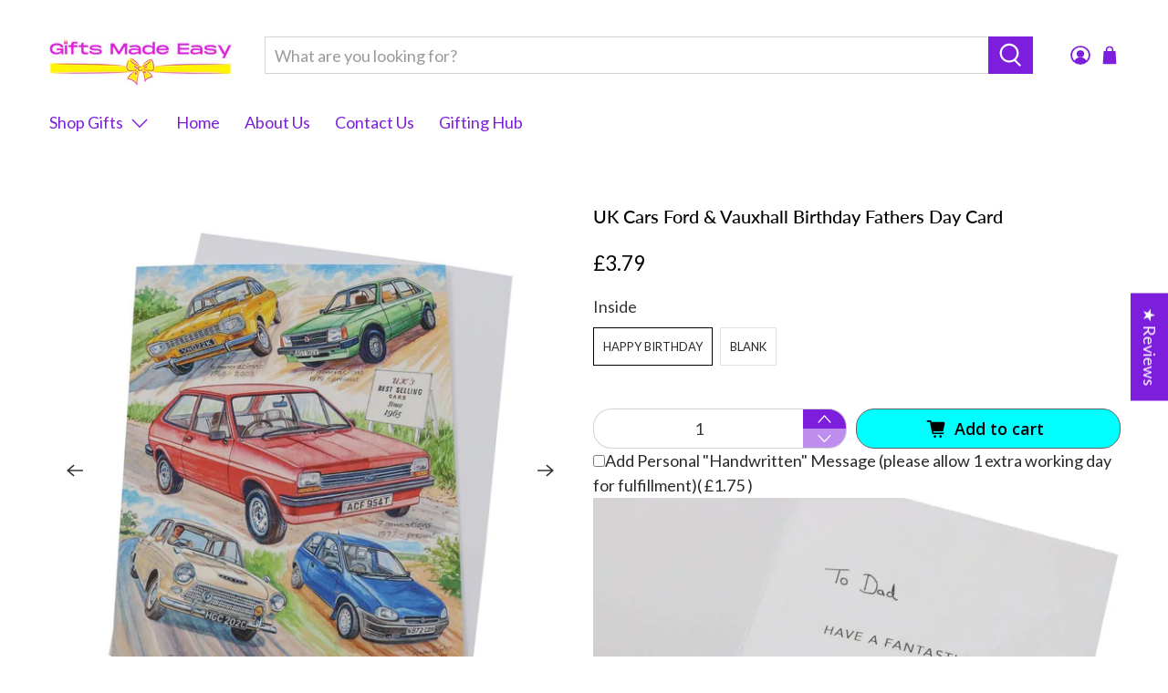

--- FILE ---
content_type: application/javascript
request_url: https://giftsmadeeasy.co.uk/apps/sap/1768971538/api/2/HMtbWFkZS1lYXN5LWZvci1oaW0taGVyLm15c2hvcGlmeS5jb20=Z2lmd.js
body_size: 34400
content:
window.tdfEventHub.TriggerEventOnce('data_app2',{"offers":{"3":{"33633":{"id":33633,"trigger":{"label":"Speical combo"},"message":"Frequently bought together","place_id":0,"display_id":5,"product_groups":[{"type_id":3,"ids":[6571167973541]},{"type_id":5}],"discount":{"type_id":2,"value":0.75}},"46127":{"id":46127,"trigger":{},"message":"Frequently bought together","place_id":0,"display_id":5,"product_groups":[{"type_id":3,"ids":[6646655090853,6138413678757,6992989880485,6992989716645,6992989683877,6571174658213,6571174264997,6571173707941,6571173314725,6571173052581,6571170103461,6571169808549]},{"type_id":3,"ids":[6153703784613,6153703653541,6153703882917,6153703817381,6153703719077]}],"discount":{"type_id":2,"value":1}},"46586":{"id":46586,"trigger":{"label":"Bundle Offer"},"message":"Frequently bought together","place_id":0,"display_id":5,"product_groups":[{"type_id":3,"ids":[6940201320613,6940201386149]},{"type_id":3,"ids":[6153705324709]}],"discount":{"type_id":2,"value":1}},"46589":{"id":46589,"trigger":{},"message":"Frequently bought together","place_id":0,"display_id":5,"product_groups":[{"type_id":3,"ids":[6646655713445,6646655615141]},{"type_id":3,"ids":[6153703555237]}],"discount":{"type_id":2,"value":1}}},"7":{"16370":{"id":16370,"trigger":{"label":"Specical offer"},"apply_num":1,"display_id":1,"message":"Buy 2 Or More \u0026 Save:","mtv_message":"Just add {quantity} more to get them for just {discount} each","more_products":false,"product_groups":[{"type_id":3,"ids":[7837199630588,8342487957756,7837199368444,7837199171836,7837199466748,8350891081980,7837199302908,8350891114748,8342487924988,7847189217532,7847188824316,7847188365564,7837199991036,7837199532284,7837199335676,7837199139068,6571171643557,8342488350972,8342488318204,7847189414140,7847189381372,7847188758780,7847188496636,7847188070652,7837199433980,7464240939260,6571169120421,6571168891045,8342488285436,8342488252668,8342487892220,8342487793916,8342487761148,8342487728380,7847189348604,7847188529404,7847188136188,7847188103420,7837199925500,7837199827196,7837199663356,7837199237372,6992989651109,6992989585573,6992989552805,6571172495525,8350891180284,8350891016444,8350890950908,8350890918140,8350890852604,8342487433468,7847189283068,7847189151996,7847189119228,7847188988156,7847188857084,7847188201724,7837199958268,7837199892732,7837199270140,7837199073532,7464240840956,6992989716645,6992989683877,6992989618341,6992989520037,6571174002853,6571173707941,6571173314725,6571173052581,6571171938469,6571171348645,6571170955429,6571170693285,6571170463909,6571170103461,6571169808549,6571169349797]}],"discount":{"type_id":5,"value":{"levels":[{"discount":{"is_premium":false,"type_id":7,"value":2.75},"quantity":2},{"discount":{"is_premium":false,"type_id":7,"value":2.5},"quantity":4}]}}},"16887":{"id":16887,"trigger":{},"apply_num":0,"message":"Set Offer:","mtv_message":"Just add {quantity} more to get them for just {discount} each","more_products":false,"product_groups":[{"type_id":3,"ids":[6646656303269,6646656565413,6646656532645,6646656336037]}],"discount":{"type_id":5,"value":{"levels":[{"discount":{"is_premium":false,"type_id":7,"value":4.75},"quantity":2},{"discount":{"is_premium":false,"type_id":7,"value":4.25},"quantity":4}]}}}}},"settings":{"10":{},"11":{},"2":{"coa":0},"3":{"coa":0},"4":{"use_default":2},"6":{"extra_scopes":"write_price_rules,read_discounts,write_discounts,read_markets,unauthenticated_read_product_listings,write_customers,read_inventory","d_mode":1,"sale_place_id":1,"discount_widget":true,"mini_dwidget_off":true,"shd_com":true,"ribbon_place_id":2,"coa":0,"enable_gift_popup":true},"7":{"id":13197,"pub_domain":"giftsmadeeasy.co.uk","key":"5c8fdf871b6a16698cebecb9fa49faa7","currency":"GBP","currency_format":"£{{amount}}","timezone_offset":0},"8":{"add":"Add to cart","add_all":"Add selected to cart","added":"added","added_successfully":"Added successfully","apply":"Apply","buy_quantity":"Buy {quantity}","cart":"Cart","cart_discount":"cart discount","cart_discount_code":"Discount code","cart_rec":"Cart recommendation","cart_total":"Cart total","checkout":"Checkout","continue_checkout":"Continue to checkout","continue_shopping":"Continue shopping","copied":"Copied","copy":"Copy","discount":"discount","discount_cal_at_checkout":"Discounts calculated at checkout","email_no_match_code":"Customer information does not meet the requirements for the discount code","explore":"Explore","free_gift":"free gift","free_ship":"free shipping","includes":"includes","input_discount_code":"Gift card or discount code","invalid_code":"Unable to find a valid discount matching the code entered","item":"item","items":"items","lo_earn":"You can earn points for every purchase","lo_have":"You have {point}","lo_hi":"Hi {customer.name}","lo_join":"Join us to earn rewards today","lo_point":"point","lo_points":"points","lo_redeem":"Redeem","lo_reward_view":"View all our rewards \u003e\u003e","lo_signin":"Log in","lo_signup":"Sign up","lo_welcome":"Welcome to our Loyalty Program","m_country":"","m_custom":"","m_lang":"","m_lang_on":"","more":"More","no_thank":"No thanks","off":"Off","product_details":"View full product details","quantity":"Quantity","replace":"Replace","ribbon_price":"ribbon_price","sale":"Sale","select_for_bundle":"Add to bundle","select_free_gift":"Select gift","select_other_option":"Please select other options","sold_out":"Sold out","total_price":"Total price","view_cart":"View cart","wholesale_discount":"Discount","wholesale_gift":"Free","wholesale_quantity":"Quantity","you_added":"You added","you_replaced":"Replaced successfully!","you_save":"Save","your_discount":"Your discount","your_price":"Your price"},"9":{"btn_bg_c":"#00ffff","btn_txt_c":"#000000","discount_bg_c":"#bf0711","explore_bg_c":"#212b36","explore_txt_c":"#ffffff","p_bg_c":"#ffffff","p_btn_bg_2_c":"#61bd4f","p_btn_bg_3_c":"#d4d6e7","p_btn_bg_c":"#00ffff","p_btn_bg_lite_c":"#d4d6e4","p_btn_txt_2_c":"#ffffff","p_btn_txt_3_c":"#637387","p_btn_txt_c":"#000000","p_btn_txt_lite_c":"#637381","p_discount_bg_c":"#bf0711","p_header_bg_c":"#f2f3f5","p_header_txt_bold_c":"#000000","p_header_txt_c":"#212b36","p_header_txt_lite_c":"#454f5b","p_txt_bold_c":"#000000","p_txt_c":"#212b36","p_txt_info_c":"#61bd4f","p_txt_lite_c":"#454f5b","table_h_bg_c":"#fffff1","table_h_txt_c":"#212b39","theme_type_id":"1","txt_bold_c":"#000000","txt_c":"#212b36","txt_info_c":"#61bd4f"}},"products":{"14887253508476":{"i":14887253508476,"t":"Green Tractor Photo Frame Large 4\" x 6\"","h":"tractor-photo-frame-large","p":"s/files/1/0498/1135/7861/files/green-tractor-photo-frame-4x6.png","v":[{"i":54839134519676,"x":"Default Title","a":19.95}],"a":"Orchid Designs Limited","b":"Birthday,Christmas,Farmer,Farming,Father's Day,Photo Frames,Tractor,£10-20","c":"Photo Frames"},"14887253737852":{"i":14887253737852,"t":"Green Campervan Hand Enamelled Metal Keyring","h":"green-campervan-hand-enamelled-metal-keyring","p":"s/files/1/0498/1135/7861/files/green-campervan-enamelled-metal-keyring.webp","v":[{"i":54839134617980,"x":"Default Title","a":8.95}],"a":"Orchid Designs Limited","b":"camper,Campervan,keyring,Keyrings,Volkswagen,VW,£5-£10","c":"Keyrings"},"14887704658300":{"i":14887704658300,"t":"Spitfire Fighter Plane 1000 Piece Jigsaw Puzzle UK Made","h":"spitfire-plane-1000-piece-jigsaw-puzzle","p":"s/files/1/0498/1135/7861/files/spitfire-plane-1000-piece-jigsaw-puzzle.webp","v":[{"i":54839359078780,"x":"Default Title","a":17.99}],"a":"Coach House Partners","b":"Aircraft,Jigsaw Puzzles,Spitfire,£10-£20","c":"Jigsaw Puzzles"},"14887864729980":{"i":14887864729980,"t":"Spitfire Aircraft Metal Mechanical Model Construction Kit Set","h":"spitfire-aircraft-metal-mechanical-model-construction-kit-set","p":"s/files/1/0498/1135/7861/files/spitfire-plane-metal-construction-kit-set-2d-box.webp","v":[{"i":54839386112380,"x":"Default Title","a":27.99}],"a":"Coach House Partners","b":"4x4,Aircraft,Metal,Model,Spitfire,£20-£30","c":"Scale Models"},"5878025486501":{"i":5878025486501,"t":"Silver Tabby Cat Handmade Wooden Wall Clock","h":"silver-tabby-cat-clock-handmade-wooden-wall","p":"s/files/1/0498/1135/7861/products/silver-tabby-cat-wooden-handmade-wall-clock-c2.jpg","v":[{"i":37070217347237,"x":"Default Title","a":20.99}],"a":"Lark Rise Designs","b":"Cats,Clock,Handmade,Tabby Cat,£10-20","c":"Clocks"},"5878180806821":{"i":5878180806821,"t":"Russian Blue Cat Handmade Wooden Wall Clock","h":"russian-blue-cat-clock-handmade-wooden-wall","p":"s/files/1/0498/1135/7861/products/russian-blue-cat-wooden-handmade-wall-clock-c3.jpg","v":[{"i":37070706966693,"x":"Default Title","a":20.99}],"a":"Lark Rise Designs","b":"Cats,Clock,Handmade,Russian Blue,£10-20","c":"Clocks"},"5878259155109":{"i":5878259155109,"t":"Siamese Cat Handmade Wooden Wall Clock","h":"siamese-cat-clock-handmade-wooden-wall","p":"s/files/1/0498/1135/7861/products/siamese-cat-wooden-handmade-wall-clock-c4.jpg","v":[{"i":37070851702949,"x":"Default Title","a":20.99}],"a":"Lark Rise Designs","b":"Cats,Clock,Handmade,Siamese,£10-20","c":"Clocks"},"5882089832613":{"i":5882089832613,"t":"Border Collie Dog Handmade Wooden Wall Clock","h":"border-collie-dog-clock-handmade-wooden-wall","p":"s/files/1/0498/1135/7861/products/border-collie-dog-sheepdog-wooden-handmade-wall-clock-d1.jpg","v":[{"i":37083444019365,"x":"Default Title","a":20.99}],"a":"Lark Rise Designs","b":"Border Collie,Clock,Dogs,Handmade,Sheepdog,£10-20","c":"Clocks"},"5882116538533":{"i":5882116538533,"t":"Golden Retriever Dog Clock Handmade Wooden Wall","h":"golden-retriever-dog-clock-handmade-wooden-wall","p":"s/files/1/0498/1135/7861/products/golden-retreiver-goldie-dog-wooden-handmade-wall-clock-d4.jpg","v":[{"i":37083517616293,"x":"Default Title","a":20.99}],"a":"Lark Rise Designs","b":"Clock,Dogs,Golden Retriever,Handmade,£10-20","c":"Clocks"},"5885033545893":{"i":5885033545893,"t":"Boxer Dog Handmade Wooden Wall Clock","h":"boxer-dog-clock-handmade-wooden-wall","p":"s/files/1/0498/1135/7861/products/boxer-dog-wooden-handmade-wall-clock-d6.jpg","v":[{"i":37094612041893,"x":"Default Title","a":20.99}],"a":"Lark Rise Designs","b":"Boxer,Clock,Dogs,Handmade,£10-20","c":"Clocks"},"5885444194469":{"i":5885444194469,"t":"Tiger Cub Handmade Wooden Wall Clock","h":"tiger-cub-clock-handmade-wooden-wall","p":"s/files/1/0498/1135/7861/products/world-wildlife-tiger-cub-wooden-handmade-wall-clock-ww24.jpg","v":[{"i":37095999078565,"x":"Default Title","a":20.99}],"a":"Lark Rise Designs","b":"Clock,Handmade,Tiger,Wildlife,£10-20","c":"Clocks"},"5885478797477":{"i":5885478797477,"t":"Tiger Clock Handmade Wooden Wall","h":"tiger-clock-handmade-wooden-wall","p":"s/files/1/0498/1135/7861/products/world-wildlife-tiger-wooden-handmade-wall-clock-ww28.jpg","v":[{"i":37096106229925,"x":"Default Title","a":20.99}],"a":"Lark Rise Designs","b":"Clock,Handmade,Tiger,Wildlife,£10-20","c":"Clocks"},"5885529882789":{"i":5885529882789,"t":"Meerkat Handmade Wooden Wall Clock","h":"meerkat-clock-handmade-wooden-wall","p":"s/files/1/0498/1135/7861/products/world-wildlife-standing-meerkat-wooden-handmade-wall-clock-ww30.jpg","v":[{"i":37096261025957,"x":"Default Title","a":20.99}],"a":"Lark Rise Designs","b":"Clock,Handmade,Meerkat,Wildlife,£10-20","c":"Clocks"},"5886866129061":{"i":5886866129061,"t":"Spitfire Fighter Plane Handmade Wooden Wall Clock","h":"spitfire-clock-handmade-wooden-wall","p":"s/files/1/0498/1135/7861/products/spitfire-fighter-airplane-aeroplane-wooden-handmade-wall-clock-ts1.jpg","v":[{"i":37099340562597,"x":"Default Title","a":20.99}],"a":"Lark Rise Designs","b":"Aircraft,Clock,Handmade,RAF,Spitfire,£10-20","c":"Clocks"},"5886904434853":{"i":5886904434853,"t":"Lincoln Bomber Handmade Wooden Wall Clock","h":"lincoln-bomber-clock-handmade-wooden-wall","p":"s/files/1/0498/1135/7861/products/lincoln-bomber-airplane-aeroplane-wooden-handmade-wall-clock-ts3.jpg","v":[{"i":37099425759397,"x":"Default Title","a":20.99}],"a":"Lark Rise Designs","b":"Aircraft,Clock,Handmade,Lincoln Bomber,RAF,£10-20","c":"Clocks"},"5891447160997":{"i":5891447160997,"t":"Aston Martin DB5 Handmade Keyring","h":"aston-martin-db5-keyring","p":"s/files/1/0498/1135/7861/products/aston-martin-db5-handmade-keyring-lark-rise-designs.jpg","v":[{"i":37114478723237,"x":"Default Title","a":4.99}],"a":"Lark Rise Designs","b":"Aston Martin,Car,Cars,Handmade,Keyrings,Transport,Under £5","c":"Keyrings"},"5891910238373":{"i":5891910238373,"t":"Jaguar E Type Black Key Rack","h":"jaguar-e-type-black-key-rack","p":"s/files/1/0498/1135/7861/products/jaguar-e-type-black-key-rack-larkrise-designs.jpg","v":[{"i":37116234104997,"x":"Default Title","a":9.99}],"a":"Larkrise Designs","b":"Car,Cars,E-Type,Jaguar,Series 3,Transport,Vintage,£5-£10","c":"Key Racks"},"5891910369445":{"i":5891910369445,"t":"Aston Martin DB5 Key Rack Hanger","h":"aston-martin-db5-key-rack-hanger","p":"s/files/1/0498/1135/7861/products/aston-martin-db5-key-rack-hanger-larkrise-designs.jpg","v":[{"i":37116234301605,"x":"Default Title","a":9.99}],"a":"Lark Rise Designs","b":"Aston Martin,Car,Cars,Handmade,Key Racks,Transport,£10-£20","c":"Key Racks"},"5891910500517":{"i":5891910500517,"t":"E Type Jaguar Series 3 Wall Clock","h":"jaguar-e-type-series-3-wall-clock","p":"s/files/1/0498/1135/7861/products/jaguar-e-type-series-3-wall-clock-larkrise-designs.jpg","v":[{"i":37116234530981,"x":"Default Title","a":20.99}],"a":"Larkrise Designs","b":"Car,Cars,Clock,E-Type,Handmade,Jaguar,Transport,Vintage,£10-£20","c":"Clocks"},"5891910664357":{"i":5891910664357,"t":"Land Rover Kids Bedroom Wall Clock","h":"land-rover-kids-bedroom-wall-clock","p":"s/files/1/0498/1135/7861/products/land-rover-kids-bedroom-wall-clock-larkrise-designs.jpg","v":[{"i":37116234825893,"x":"Default Title","a":20.99}],"a":"Larkrise Designs","b":"4x4,Car,Cars,Clock,Land Rover,Series 2,Transport,£10-£20","c":"Clocks"},"5891911286949":{"i":5891911286949,"t":"Mini Cooper Green Wall Clock","h":"mini-cooper-green-wall-clock","p":"s/files/1/0498/1135/7861/products/mini-cooper-green-wall-clock-larkrise-designs.jpg","v":[{"i":37116236234917,"x":"Default Title","a":20.99}],"a":"Larkrise Designs","b":"Car,Cars,Clock,Mini,Mini Cooper,Transport,£10-£20","c":"Clocks"},"5891911385253":{"i":5891911385253,"t":"Aston Martin DB5 Wall Clock","h":"aston-martin-db5-wall-clock","p":"s/files/1/0498/1135/7861/products/aston-martin-db5-wall-clock-larkrise-designs.jpg","v":[{"i":37116236333221,"x":"Default Title","a":20.99}],"a":"Lark Rise Designs","b":"Aston Martin,Car,Cars,Clock,Handmade,Transport,£10-£20","c":"Clocks"},"5891911516325":{"i":5891911516325,"t":"Black Ferrari Dino Wall Clock","h":"black-ferrari-dino-wall-clock","p":"s/files/1/0498/1135/7861/products/black-ferrari-dino-wall-clock-larkrise-designs.jpg","v":[{"i":37116236791973,"x":"Default Title","a":20.99}],"a":"Larkrise Designs","b":"Car,Cars,Clock,Ferrari,Transport,£10-£20","c":"Clocks"},"5891911942309":{"i":5891911942309,"t":"Blue Fordson Tractor Key Rack Holder","h":"blue-fordson-tractor-key-rack-holder","p":"s/files/1/0498/1135/7861/products/blue-fordson-tractor-key-rack-holder-larkrise-designs.jpg","v":[{"i":37116237873317,"x":"Default Title","a":9.99}],"a":"Larkrise Designs","b":"Fordson,Key Racks,Tractor,Transport,Vintage,£5-£10","c":"Key Racks"},"5891912368293":{"i":5891912368293,"t":"Union Jack Mini Car Fridge Magnet","h":"union-jack-mini-car-fridge-magnet","p":"s/files/1/0498/1135/7861/products/union-jack-mini-car-fridge-magnet-larkrise-designs.jpg","v":[{"i":37116239577253,"x":"Default Title","a":5.99}],"a":"Larkrise Designs","b":"Car,Cars,Fridge Magnet,Mini,Transport,Union Jack,£5-£10","c":"Fridge Magnets"},"5891912892581":{"i":5891912892581,"t":"Vw Blue Hippy Campervan Key Rack Holder","h":"vw-blue-hippy-campervan-key-rack-holder","p":"s/files/1/0498/1135/7861/products/vw-blue-hippy-campervan-key-rack-holder-larkrise-designs.jpg","v":[{"i":37116240822437,"x":"Default Title","a":9.99}],"a":"Larkrise Designs","b":"Campervan,Key Racks,Vintage,VW,£5-£10","c":"Key Racks"},"5891913842853":{"i":5891913842853,"t":"Childrens Bedroom Green Steam Train Wall Clock","h":"kids-room-green-steam-train-wall-clock","p":"s/files/1/0498/1135/7861/products/kids-room-green-steam-train-wall-clock-larkrise-designs.jpg","v":[{"i":37116243280037,"x":"Default Title","a":20.99}],"a":"Lark Rise Designs","b":"Bedroom,Childrens,Clock,Handmade,Train,Transport,£10-£20","c":"Clocks"},"5891913973925":{"i":5891913973925,"t":"Welsh Dragon Mini Cooper Wall Clock","h":"welsh-dragon-mini-cooper-wall-clock","p":"s/files/1/0498/1135/7861/products/welsh-dragon-mini-cooper-wall-clock-larkrise-designs.jpg","v":[{"i":37116243607717,"x":"Default Title","a":20.99}],"a":"Larkrise Designs","b":"Car,Cars,Clock,Mini,Mini Cooper,Transport,Vintage,£10-£20","c":"Clocks"},"5891914072229":{"i":5891914072229,"t":"Blue Vw Campervan Key Rack Holder","h":"blue-vw-campervan-key-rack-holder","p":"s/files/1/0498/1135/7861/products/blue-vw-campervan-key-rack-holder-larkrise-designs.jpg","v":[{"i":37116243706021,"x":"Default Title","a":9.99}],"a":"Larkrise Designs","b":"Campervan,Key Racks,Vintage,VW,£5-£10","c":"Key Racks"},"5891914465445":{"i":5891914465445,"t":"Harley Davidson Motorbike Wall Clock","h":"harley-davidson-motorbike-wall-clock","p":"s/files/1/0498/1135/7861/products/harley-davidson-motorbike-wall-clock-larkrise-designs.jpg","v":[{"i":37116244459685,"x":"Default Title","a":20.99}],"a":"Larkrise Designs","b":"Clock,Harley Davidson,Motorbike,Motorcycle,Transport,Vintage,£10-£20","c":"Clocks"},"5891914891429":{"i":5891914891429,"t":"Red Jaguar E Type Keyring","h":"red-jaguar-e-type-keyring","p":"s/files/1/0498/1135/7861/products/red-jaguar-e-type-keyring-larkrise-designs.jpg","v":[{"i":37116245377189,"x":"Default Title","a":4.99,"b":5.49}],"a":"Larkrise Designs","b":"Car,Cars,E-Type,Jaguar,Keyrings,Transport,Under £5,Vintage","c":"Keyrings"},"5891915120805":{"i":5891915120805,"t":"Jaguar Mk2 Blue Handmade Wooden Wall Clock","h":"jaguar-mk2-blue-wooden-wall-clock","p":"s/files/1/0498/1135/7861/products/jaguar-mk2-blue-wooden-wall-clock-larkrise-designs.jpg","v":[{"i":37116245770405,"x":"Default Title","a":20.99}],"a":"Larkrise Designs","b":"Car,Cars,Clock,Handmade,Jaguar,Transport,Vintage,£10-£20","c":"Clocks"},"5891915284645":{"i":5891915284645,"t":"Union Jack Roof Mini Cooper Fridge Magnet","h":"union-jack-roof-mini-cooper-fridge-magnet","p":"s/files/1/0498/1135/7861/products/union-jack-roof-mini-cooper-fridge-magnet-larkrise-designs.jpg","v":[{"i":37116245934245,"x":"Default Title","a":5.99}],"a":"Larkrise Designs","b":"Car,Cars,Fridge Magnet,Mini,Mini Cooper,Transport,£5-£10","c":"Fridge Magnets"},"5891915481253":{"i":5891915481253,"t":"Blue Mini Cooper Car Handmade Wall Clock","h":"blue-mini-cooper-car-wall-clock","p":"s/files/1/0498/1135/7861/products/blue-mini-cooper-car-wall-clock-larkrise-designs.jpg","v":[{"i":37116246622373,"x":"Default Title","a":20.99}],"a":"Larkrise Designs","b":"Car,Cars,Clock,Handmade,Mini,Mini Cooper,Transport,£10-£20","c":"Clocks"},"5891915874469":{"i":5891915874469,"t":"Kids Room Red Motorbike Wall Clock","h":"kids-room-red-motorbike-wall-clock","p":"s/files/1/0498/1135/7861/products/kids-room-red-motorbike-wall-clock-larkrise-designs.jpg","v":[{"i":37116247736485,"x":"Default Title","a":20.99}],"a":"Larkrise Designs","b":"Bedroom,Childrens,Clock,Motorbike,Motorcycle,Transport,£10-£20","c":"Clocks"},"5891915940005":{"i":5891915940005,"t":"Kids Room Red Sports Car Wall Clock","h":"kids-room-red-sports-car-wall-clock","p":"s/files/1/0498/1135/7861/products/kids-room-red-sports-car-wall-clock-larkrise-designs.jpg","v":[{"i":37116248096933,"x":"Default Title","a":20.99}],"a":"Larkrise Designs","b":"Bedroom,Car,Cars,Childrens,Clock,Transport,£10-£20","c":"Clocks"},"5891916103845":{"i":5891916103845,"t":"Vw Beetle Union Jack Wall Clock Bt5","h":"vw-beetle-union-jack-wall-clock","p":"s/files/1/0498/1135/7861/products/vw-beetle-union-jack-wall-clock-bt5-larkrise-designs.jpg","v":[{"i":37116248916133,"x":"Default Title","a":20.99}],"a":"Larkrise Designs","b":"Car,Cars,Clock,Transport,VW,£10-£20","c":"Clocks"},"5891916169381":{"i":5891916169381,"t":"Porsche 911 Wall Clock","h":"porsche-911-wall-clock","p":"s/files/1/0498/1135/7861/products/porsche-911-wall-clock-larkrise-designs.jpg","v":[{"i":37116249014437,"x":"Default Title","a":20.99}],"a":"Larkrise Designs","b":"Car,Cars,Clock,Porsche,Transport,£10-£20","c":"Clocks"},"5891916726437":{"i":5891916726437,"t":"Green Eddie Stobart Lorry Keyring","h":"green-eddie-stobart-lorry-keyring","p":"s/files/1/0498/1135/7861/products/green-eddie-stobart-lorry-keyring-larkrise-designs.jpg","v":[{"i":37116250390693,"x":"Default Title","a":4.99,"b":5.49}],"a":"Larkrise Designs","b":"Eddie Stobart,Keyrings,Lorry,Under £5","c":"Keyrings"},"5891918004389":{"i":5891918004389,"t":"Blue Vw Campervan Keyring","h":"blue-vw-campervan-keyring","p":"s/files/1/0498/1135/7861/products/blue-vw-campervan-keyring-larkrise-designs.jpg","v":[{"i":37116253569189,"x":"Default Title","a":4.99,"b":5.49}],"a":"Larkrise Designs","b":"Campervan,Keyrings,Under £5,van,VW","c":"Keyrings"},"5891918233765":{"i":5891918233765,"t":"White Eddie Stobart Lorry Clock","h":"white-eddie-stobart-lorry-clock","p":"s/files/1/0498/1135/7861/products/white-eddie-stobart-lorry-clock-larkrise-designs.jpg","v":[{"i":37116254159013,"x":"Default Title","a":20.99}],"a":"Larkrise Designs","b":"Clock,Eddie Stobart,Lorry,£10-£20","c":"Clocks"},"5891918594213":{"i":5891918594213,"t":"White Eddie Stobart Truck Keyring","h":"white-eddie-stobart-truck-keyring","p":"s/files/1/0498/1135/7861/products/white-eddie-stobart-truck-keyring-larkrise-designs.jpg","v":[{"i":37116255666341,"x":"Default Title","a":4.99,"b":5.49}],"a":"Larkrise Designs","b":"Eddie Stobart,Keyrings,Lorry,Under £5","c":"Keyrings"},"5891918758053":{"i":5891918758053,"t":"Pink Hippy Vw Campervan Keyring","h":"pink-hippy-vw-campervan-keyring","p":"s/files/1/0498/1135/7861/products/pink-hippy-vw-campervan-keyring-larkrise-designs.jpg","v":[{"i":37116255895717,"x":"Default Title","a":4.99,"b":5.49}],"a":"Larkrise Designs","b":"Campervan,Keyrings,Under £5,Vintage,VW","c":"Keyrings"},"5891918823589":{"i":5891918823589,"t":"Series 2 Land Rover Keyring","h":"series-2-land-rover-keyring","p":"s/files/1/0498/1135/7861/products/series-2-land-rover-keyring-larkrise-designs-in-gift-packaging.jpg","v":[{"i":37116256157861,"x":"Default Title","a":5.49}],"a":"Larkrise Designs","b":"4x4,Car,Cars,Keyrings,Land Rover,Series 2,Transport,Under £5,Vintage","c":"Keyrings"},"5891919052965":{"i":5891919052965,"t":"Pink Vw Camper Van Wall Clock","h":"pink-vw-camper-van-wall-clock","p":"s/files/1/0498/1135/7861/products/pink-vw-camper-van-wall-clock-larkrise-designs.jpg","v":[{"i":37116256616613,"x":"Default Title","a":20.99,"b":14.99}],"a":"Larkrise Designs","b":"Campervan,Clock,VW,£10-£20","c":"Clocks"},"5891919151269":{"i":5891919151269,"t":"Mod Vespa Scooter Wall Clock","h":"mod-vespa-scooter-wall-clock","p":"s/files/1/0498/1135/7861/products/mod-vespa-scooter-wall-clock-larkrise-designs.jpg","v":[{"i":37116256977061,"x":"Default Title","a":20.99}],"a":"Larkrise Designs","b":"Clock,Lambretta,scooter,Scooters,Vespa,£10-£20","c":"Clocks"},"5928251752613":{"i":5928251752613,"t":"Ginger Tom Cat Handmade Wooden Clock","h":"ginger-tom-cat-clock-handmade-wooden-gift","p":"s/files/1/0498/1135/7861/products/ginger-tom-cat-wooden-handmade-wall-clock-c9.jpg","v":[{"i":37220226891941,"x":"Default Title","a":20.99}],"a":"Lark Rise Designs","b":"Cats,Clock,Ginger Tom,Handmade,£10-20","c":"Clocks"},"5928287797413":{"i":5928287797413,"t":"Maine Coon Cat Handmade Wooden Clock","h":"maine-coon-cat-clock-handmade-wooden-gift","p":"s/files/1/0498/1135/7861/products/maine-coon-cat-wooden-handmade-wall-clock-c10.jpg","v":[{"i":37220425072805,"x":"Default Title","a":20.99}],"a":"Lark Rise Designs","b":"Cats,Clock,Handmade,Maine Coon,£10-20","c":"Clocks"},"5928578056357":{"i":5928578056357,"t":"Cat Lovers Collage Handmade Wooden Wall Clock","h":"cat-collage-clock-handmade-wooden-gift","p":"s/files/1/0498/1135/7861/products/cat-collage-wooden-handmade-wall-clock-c21.jpg","v":[{"i":37221894455461,"x":"Default Title","a":20.99}],"a":"Lark Rise Designs","b":"Cats,Clock,Collage,Handmade,£10-20","c":"Clocks"},"5932261343397":{"i":5932261343397,"t":"Poodle Dog Handmade Wooden Wall Clock","h":"poodle-dog-clock-handmade-wooden-gift","p":"s/files/1/0498/1135/7861/products/white-poodle-dog-wooden-handmade-wall-clock-d8.jpg","v":[{"i":37231942860965,"x":"Default Title","a":20.99}],"a":"Lark Rise Designs","b":"Clock,Dogs,Handmade,Poodle,£10-20","c":"Clocks"},"5932416565413":{"i":5932416565413,"t":"Great Dane Dog Handmade Wooden Wall Clock","h":"great-dane-dog-clock-handmade-wooden-gift","p":"s/files/1/0498/1135/7861/products/great-dane-dog-wooden-handmade-wall-clock-d10.jpg","v":[{"i":37232443850917,"x":"Default Title","a":20.99}],"a":"Lark Rise Designs","b":"Clock,Dogs,Great Dane,Handmade,£10-20","c":"Clocks"},"5932533842085":{"i":5932533842085,"t":"Corgi Dog Handmade Wooden Wall Clock","h":"corgi-dog-clock-handmade-wooden-gift","p":"s/files/1/0498/1135/7861/products/corgi-dog-wooden-handmade-wall-clock-d13.jpg","v":[{"i":37232877371557,"x":"Default Title","a":20.99}],"a":"Lark Rise Designs","b":"Clock,Corgi,Dogs,Handmade,£10-20","c":"Clocks"},"6138413482149":{"i":6138413482149,"t":"Pink Cherry Blossom Tree 3D Pop Up Valentines Birthday or Mothers Day Card","h":"pink-cherry-blossom-tree-3d-pop-up-birthday-mothers-day-card","p":"s/files/1/0498/1135/7861/products/Pink-Cherryblossom-Mothers-Day-Pop-Up-Card-Close-Up.jpg","v":[{"i":37810496569509,"x":"Default Title","a":8.99}],"a":"Cardology","b":"Birthday,Blank Cards,Greetings Card,Handmade,Mother's Day,Valantines,£5-£10","c":"Greetings Cards"},"6138413514917":{"i":6138413514917,"t":"Handmade Wild Flowers 3D Pop Up Birthday Mothers Day Card","h":"wild-flowers-3d-pop-up-3d-birthday-mothers-day-card","p":"s/files/1/0498/1135/7861/products/Wild-Flowers-Pop-Up-Birthday-Card-Close-Up.jpg","v":[{"i":37810496602277,"x":"Default Title","a":8.99}],"a":"Cardology","b":"Birthday,Blank Cards,Flowers,Greetings Card,Handmade,Mother's Day,£5-£10","c":"Greetings Cards"},"6138413547685":{"i":6138413547685,"t":"Bouquet Of Roses Handmade 3D Pop Up Valentines Birthday Mothers Day Card","h":"bouquet-of-roses-3d-pop-up-valentines-birthday-mothers-day-card","p":"s/files/1/0498/1135/7861/products/bouquet-of-roses-valentines-day-pop-up-card-close-up-cardology-3d-birthday-mothers-day-5.jpg","v":[{"i":37810496667813,"x":"Default Title","a":8.99}],"a":"Cardology","b":"Birthday,Blank Cards,Flowers,Greetings Card,Handmade,Mother's Day,Valantines,£5-£10","c":"Greetings Cards"},"6138413580453":{"i":6138413580453,"t":"I Love You 3D Pop Up Valantines Birthday or Mothers Day Card","h":"i-love-you-3d-pop-up-birthday-mothers-day-card","p":"s/files/1/0498/1135/7861/products/ILoveYouPopUpCard_CloseUpImage.jpg","v":[{"i":37810496700581,"x":"Default Title","a":9.99}],"a":"Cardology","b":"Birthday,Blank Cards,Greetings Card,Handmade,Mother's Day,Valantines,£5-£10","c":"Greetings Cards"},"6138413613221":{"i":6138413613221,"t":"Sunflower Handmade 3D Pop Up Birthday Mothers Day Card","h":"sunflower-3d-pop-up-birthday-mothers-day-card","p":"s/files/1/0498/1135/7861/products/Sunflowers-Pop-Up-Birthday-Card-Close-Up.jpg","v":[{"i":37810496733349,"x":"Default Title","a":8.99}],"a":"Cardology","b":"Birthday,Blank Cards,Flowers,Greetings Card,Handmade,Mother's Day,£5-£10","c":"Greetings Cards"},"6138413645989":{"i":6138413645989,"t":"Lavender 3D Handmade Pop Up Birthday Mothers Day Card","h":"lavender-3d-pop-up-birthday-mothers-day-card","p":"s/files/1/0498/1135/7861/products/Lavender-Pop-Up-Mothers-Day-Card-Close-Up.jpg","v":[{"i":37810496766117,"x":"Default Title","a":8.99}],"a":"Cardology","b":"Birthday,Blank Cards,Flowers,Greetings Card,Handmade,Mother's Day,£5-£10","c":"Greetings Cards"},"6138413678757":{"i":6138413678757,"t":"Cats On Sofa Handmade 3D Pop Up Birthday Card","h":"cats-on-sofa-3d-pop-up-birthday-card","p":"s/files/1/0498/1135/7861/products/cats-on-sofa-pop-up-birthday-card-close-up-cardology-3d-mothers-day.jpg","v":[{"i":37810496798885,"x":"Default Title","a":8.99}],"a":"Cardology","b":"Birthday,Blank Cards,Cats,Greetings Card,Handmade,Mother's Day,£5-£10","c":"Greetings Cards"},"6138413711525":{"i":6138413711525,"t":"Black Labrador Handmade 3D Pop Up Birthday Card","h":"black-labrador-3d-pop-up-birthday-card","p":"s/files/1/0498/1135/7861/products/black-labrador-dog-3d-pop-up-birthday-greetings-card-by-cardology.jpg","v":[{"i":37810496831653,"x":"Default Title","a":8.99}],"a":"Cardology","b":"Birthday,Blank Cards,Dogs,Greetings Card,Handmade,Labrador,Mother's Day,£5-£10","c":"Greetings Cards"},"6153700638885":{"i":6153700638885,"t":"Black Cat Handmade Wooden Key Rack","h":"black-cat-handmade-wooden-key-rack","p":"s/files/1/0498/1135/7861/products/black-cat-handmade-wooden-key-holder-rack-hooks-wall-mounted-c1.jpg","v":[{"i":37853669294245,"x":"Default Title","a":9.99}],"a":"Lark Rise Designs","b":"Cats,Handmade,Key Rack,£5-£10","c":"Key Racks"},"6153700671653":{"i":6153700671653,"t":"Silver Tabby Cat Handmade Wooden Key Rack","h":"silver-tabby-cat-handmade-wooden-key-rack","p":"s/files/1/0498/1135/7861/products/silver-tabby-cat-handmade-wooden-key-holder-rack-hooks-wall-mounted-c2.jpg","v":[{"i":37853669392549,"x":"Default Title","a":9.99}],"a":"Lark Rise Designs","b":"Cats,Handmade,Key Rack,Tabby Cat,£5-£10","c":"Key Racks"},"6153700737189":{"i":6153700737189,"t":"Russian Blue Cat Handmade Wooden Key Rack","h":"russian-blue-cat-handmade-wooden-key-rack","p":"s/files/1/0498/1135/7861/products/russian-blue-cat-handmade-wooden-key-holder-rack-hooks-wall-mounted-c3.jpg","v":[{"i":37853669458085,"x":"Default Title","a":9.99}],"a":"Lark Rise Designs","b":"Cats,Handmade,Key Rack,Russian Blue,£5-£10","c":"Key Racks"},"6153700835493":{"i":6153700835493,"t":"Siamese Cat Handmade Wooden Key Rack","h":"siamese-cat-handmade-wooden-key-rack","p":"s/files/1/0498/1135/7861/products/siamese-cat-handmade-wooden-key-holder-rack-hooks-wall-mounted-c4.jpg","v":[{"i":37853669490853,"x":"Default Title","a":9.99}],"a":"Lark Rise Designs","b":"Cats,Handmade,Key Rack,Siamese,£5-£10","c":"Key Racks"},"6153700868261":{"i":6153700868261,"t":"Ginger Tom Cat Handmade Wooden Key Rack","h":"ginger-tom-cat-handmade-wooden-key-rack","p":"s/files/1/0498/1135/7861/products/ginger-tom-cat-handmade-wooden-key-holder-rack-hooks-wall-mounted-c9.jpg","v":[{"i":37853669556389,"x":"Default Title","a":9.99}],"a":"Lark Rise Designs","b":"Cats,Ginger Tom,Handmade,Key Rack,£5-£10","c":"Key Racks"},"6153700901029":{"i":6153700901029,"t":"Maine Coon Cat Handmade Wooden Key Rack","h":"maine-coon-cat-handmade-wooden-key-rack","p":"s/files/1/0498/1135/7861/products/maine-coon-handmade-wooden-key-holder-rack-hooks-wall-mounted-c10.jpg","v":[{"i":37853669589157,"x":"Default Title","a":9.99}],"a":"Lark Rise Designs","b":"Cats,Handmade,Key Rack,Maine Coon,£5-£10","c":"Key Racks"},"6153700966565":{"i":6153700966565,"t":"Border Collie Dog Handmade Wooden Key Rack","h":"border-collie-dog-handmade-wooden-key-rack","p":"s/files/1/0498/1135/7861/products/border-collie-dog-sheepdog-handmade-wooden-key-holder-rack-hooks-wall-mounted-d1.jpg","v":[{"i":37853669654693,"x":"Default Title","a":9.99}],"a":"Lark Rise Designs","b":"Border Collie,Dogs,Handmade,Key Rack,£5-£10","c":"Key Racks"},"6153701032101":{"i":6153701032101,"t":"Golden Retriever Dog Handmade Wooden Key Rack","h":"golden-retriever-dog-handmade-wooden-key-rack","p":"s/files/1/0498/1135/7861/products/golden-retriever-dog-handmade-wooden-key-holder-rack-hooks-wall-mounted-d4.jpg","v":[{"i":37853669752997,"x":"Default Title","a":9.99}],"a":"Lark Rise Designs","b":"Dogs,Golden Retriever,Handmade,Key Rack,£5-£10","c":"Key Racks"},"6153701064869":{"i":6153701064869,"t":"Boxer Dog Handmade Wooden Key Rack","h":"boxer-dog-handmade-wooden-key-rack","p":"s/files/1/0498/1135/7861/products/boxer-dog-handmade-wooden-key-holder-rack-hooks-wall-mounted-d6.jpg","v":[{"i":37853670572197,"x":"Default Title","a":9.99}],"a":"Lark Rise Designs","b":"Boxer,Dogs,Handmade,Key Rack,£5-£10","c":"Key Racks"},"6153701097637":{"i":6153701097637,"t":"Jack Russell Dog Handmade Wooden Key Rack","h":"jack-russell-dog-handmade-wooden-key-rack","p":"s/files/1/0498/1135/7861/products/jack-russell-dog-handmade-wooden-key-holder-rack-hooks-wall-mounted-d7.jpg","v":[{"i":37853671129253,"x":"Default Title","a":9.99}],"a":"Lark Rise Designs","b":"Dogs,Handmade,Jack Russell,Key Rack,£5-£10","c":"Key Racks"},"6153701130405":{"i":6153701130405,"t":"Poodle Dog Handmade Wooden Key Rack","h":"poodle-dog-handmade-wooden-key-rack","p":"s/files/1/0498/1135/7861/products/white-poodle-dog-handmade-wooden-key-holder-rack-hooks-wall-mounted-d8.jpg","v":[{"i":37853671162021,"x":"Default Title","a":9.99}],"a":"Lark Rise Designs","b":"Dogs,Handmade,Key Rack,Poodle,£5-£10","c":"Key Racks"},"6153701195941":{"i":6153701195941,"t":"Great Dane Dog Handmade Wooden Key Rack","h":"great-dane-dog-handmade-wooden-key-rack","p":"s/files/1/0498/1135/7861/products/great-dane-dog-handmade-wooden-key-holder-rack-hooks-wall-mounted-d10.jpg","v":[{"i":37853671194789,"x":"Default Title","a":9.99}],"a":"Lark Rise Designs","b":"Dogs,Great Dane,Handmade,Key Rack,£5-£10","c":"Key Racks"},"6153701261477":{"i":6153701261477,"t":"Corgi Dog Handmade Wooden Key Rack","h":"corgi-dog-handmade-wooden-key-rack","p":"s/files/1/0498/1135/7861/products/corgi-dog-handmade-wooden-key-holder-rack-hooks-wall-mounted-d13.jpg","v":[{"i":37853671260325,"x":"Default Title","a":9.99}],"a":"Lark Rise Designs","b":"Corgi,Dogs,Handmade,Key Rack,£5-£10","c":"Key Racks"},"6153701392549":{"i":6153701392549,"t":"Chocolate Brown Labrador Dog Handmade Wooden Key Rack","h":"chocolate-labrador-dog-handmade-wooden-key-rack","p":"s/files/1/0498/1135/7861/products/chocolate-brown-labrador-dog-handmade-wooden-key-holder-rack-hooks-wall-mounted-d28.jpg","v":[{"i":37853671522469,"x":"Default Title","a":9.99}],"a":"Lark Rise Designs","b":"Dogs,Handmade,Key Rack,Labrador,£5-£10","c":"Key Racks"},"6153701425317":{"i":6153701425317,"t":"Bulldog Handmade Wooden Key Rack","h":"bulldog-handmade-wooden-key-rack","p":"s/files/1/0498/1135/7861/products/bull-dog-handmade-wooden-key-holder-rack-hooks-wall-mounted-d29.jpg","v":[{"i":37853671555237,"x":"Default Title","a":9.99}],"a":"Lark Rise Designs","b":"Bulldog,Dogs,Handmade,Key Rack,£5-£10","c":"Key Racks"},"6153701458085":{"i":6153701458085,"t":"Saint Bernard Dog Handmade Wooden Key Rack","h":"st-bernard-dog-handmade-wooden-key-rack","p":"s/files/1/0498/1135/7861/products/st-bernard-dog-handmade-wooden-key-holder-rack-hooks-wall-mounted-d33.jpg","v":[{"i":37853671588005,"x":"Default Title","a":9.99}],"a":"Lark Rise Designs","b":"Dogs,Handmade,Key Rack,Saint Bernard,£5-£10","c":"Key Racks"},"6153701523621":{"i":6153701523621,"t":"Pug Dog Handmade Wooden Key Rack","h":"pug-dog-handmade-wooden-key-rack","p":"s/files/1/0498/1135/7861/products/pug-dog-handmade-wooden-key-holder-rack-hooks-wall-mounted-d37.jpg","v":[{"i":37853671620773,"x":"Default Title","a":9.99}],"a":"Lark Rise Designs","b":"Dogs,Handmade,Key Rack,Pugs,£5-£10","c":"Key Racks"},"6153701556389":{"i":6153701556389,"t":"Husky Dog Handmade Wooden Key Rack","h":"husky-dog-handmade-wooden-key-rack","p":"s/files/1/0498/1135/7861/products/husky-dog-handmade-wooden-key-holder-rack-hooks-wall-mounted-d38.jpg","v":[{"i":37853671653541,"x":"Default Title","a":9.99}],"a":"Lark Rise Designs","b":"Dogs,Handmade,Husky,Key Rack,£5-£10","c":"Key Racks"},"6153701687461":{"i":6153701687461,"t":"African Elephant Handmade Wooden Key Rack","h":"african-elephant-handmade-wooden-key-rack","p":"s/files/1/0498/1135/7861/products/world-wildlife-african-elephant-handmade-wooden-key-holder-rack-hooks-wall-mounted-ww3.jpg","v":[{"i":37853671784613,"x":"Default Title","a":9.99}],"a":"Lark Rise Designs","b":"Elephant,Handmade,Key Rack,Wildlife,£5-£10","c":"Key Racks"},"6153701752997":{"i":6153701752997,"t":"Tiger Cub Handmade Wooden Key Rack","h":"tiger-cub-handmade-wooden-key-rack","p":"s/files/1/0498/1135/7861/products/world-wildlife-tiger-cub-handmade-wooden-key-holder-rack-hooks-wall-mounted-ww24.jpg","v":[{"i":37853671850149,"x":"Default Title","a":9.99}],"a":"Lark Rise Designs","b":"Handmade,Key Rack,Tiger,Wildlife,£5-£10","c":"Key Racks"},"6153701818533":{"i":6153701818533,"t":"Meerkat Handmade Wooden Key Rack","h":"meerkat-handmade-wooden-key-rack","p":"s/files/1/0498/1135/7861/products/world-wildlife-standing-meerkat-handmade-wooden-key-holder-rack-hooks-wall-mounted-ww30.jpg","v":[{"i":37853671915685,"x":"Default Title","a":9.99}],"a":"Lark Rise Designs","b":"Handmade,Key Rack,Meerkat,Wildlife,£5-£10","c":"Key Racks"},"6153701884069":{"i":6153701884069,"t":"RAF Officer Airman Handmade Wooden Key Rack","h":"raf-officer-airman-handmade-wooden-key-rack","p":"s/files/1/0498/1135/7861/products/raf-flying-officer-airman-handmade-wooden-key-holder-rack-hooks-wall-mounted-ts5.jpg","v":[{"i":37853671948453,"x":"Default Title","a":9.99}],"a":"Lark Rise Designs","b":"Aircraft,Handmade,Key Rack,RAF,£5-£10","c":"Key Racks"},"6153701916837":{"i":6153701916837,"t":"Black and White Cat Handmade Wooden Key Rack","h":"black-and-white-cat-handmade-wooden-key-rack","p":"s/files/1/0498/1135/7861/products/black-and-white-cat-handmade-wooden-key-holder-rack-hooks-wall-mounted-c13.jpg","v":[{"i":37853671981221,"x":"Default Title","a":9.99}],"a":"Lark Rise Designs","b":"Cats,Handmade,Key Rack,£5-£10","c":"Key Racks"},"6153701982373":{"i":6153701982373,"t":"Ginger and White Cat Handmade Wooden Key Rack","h":"ginger-and-white-cat-handmade-wooden-key-rack","p":"s/files/1/0498/1135/7861/products/ginger-and-white-cat-handmade-wooden-key-holder-rack-hooks-wall-mounted-c15.jpg","v":[{"i":37853672013989,"x":"Default Title","a":9.99}],"a":"Lark Rise Designs","b":"Cats,Handmade,Key Rack,£5-£10","c":"Key Racks"},"6153702047909":{"i":6153702047909,"t":"West Highland White Terrier Dog Handmade Wooden Key Rack","h":"west-highland-white-terrier-dog-handmade-wooden-key-rack","p":"s/files/1/0498/1135/7861/products/white-west-highland-terrier-dog-handmade-wooden-key-holder-rack-hooks-wall-mounted-d12.jpg","v":[{"i":37853673095333,"x":"Default Title","a":9.99}],"a":"Lark Rise Designs","b":"Dogs,Handmade,Key Rack,Terriers,£5-£10","c":"Key Racks"},"6153702146213":{"i":6153702146213,"t":"Black Labrador Dog Handmade Wooden Key Rack","h":"black-labrador-dog-handmade-wooden-key-rack","p":"s/files/1/0498/1135/7861/products/black-labrador-dog-handmade-wooden-key-holder-rack-hooks-wall-mounted-d24.jpg","v":[{"i":37853673554085,"x":"Default Title","a":9.99}],"a":"Lark Rise Designs","b":"Dogs,Handmade,Key Rack,Labrador,£5-£10","c":"Key Racks"},"6153702211749":{"i":6153702211749,"t":"Black Cat Handmade Fridge Magnet","h":"black-cat-handmade-fridge-magnet","p":"s/files/1/0498/1135/7861/products/black-cat-handmade-fridge-magnet-c1.jpg","v":[{"i":37853673619621,"x":"Default Title","a":3.99}],"a":"Lark Rise Designs","b":"Cats,Fridge Magnet,Handmade,Under £5","c":"Fridge Magnets"},"6153702277285":{"i":6153702277285,"t":"Silver Tabby Cat Handmade Fridge Magnet","h":"silver-tabby-cat-handmade-fridge-magnet","p":"s/files/1/0498/1135/7861/products/silver-tabby-cat-handmade-fridge-magnet-c2.jpg","v":[{"i":37853673652389,"x":"Default Title","a":3.99}],"a":"Lark Rise Designs","b":"Cats,Fridge Magnet,Handmade,Tabby Cat,Under £5","c":"Fridge Magnets"},"6153702310053":{"i":6153702310053,"t":"Russian Blue Cat Handmade Fridge Magnet","h":"russian-blue-cat-handmade-fridge-magnet","p":"s/files/1/0498/1135/7861/products/russian-blue-cat-handmade-fridge-magnet-c3.jpg","v":[{"i":37853673685157,"x":"Default Title","a":3.99}],"a":"Lark Rise Designs","b":"Cats,Fridge Magnet,Handmade,Russian Blue,Under £5","c":"Fridge Magnets"},"6153702342821":{"i":6153702342821,"t":"Siamese Cat Handmade Fridge Magnet","h":"siamese-cat-handmade-fridge-magnet","p":"s/files/1/0498/1135/7861/products/siamese-cat-handmade-fridge-magnet-c10.jpg","v":[{"i":37853673717925,"x":"Default Title","a":3.99}],"a":"Lark Rise Designs","b":"Cats,Fridge Magnet,Handmade,Siamese,Under £5","c":"Fridge Magnets"},"6153702375589":{"i":6153702375589,"t":"Ginger Tom Cat Handmade Fridge Magnet","h":"ginger-tom-cat-handmade-fridge-magnet","p":"s/files/1/0498/1135/7861/products/ginger-tom-cat-handmade-fridge-magnet-c9.jpg","v":[{"i":37853673750693,"x":"Default Title","a":3.99}],"a":"Lark Rise Designs","b":"Cats,Fridge Magnet,Ginger Tom,Handmade,Under £5","c":"Fridge Magnets"},"6153702441125":{"i":6153702441125,"t":"Border Collie Dog Handmade Fridge Magnet","h":"border-collie-dog-handmade-fridge-magnet","p":"s/files/1/0498/1135/7861/products/border-collie-dog-sheepdog-handmade-fridge-magnet-d1.jpg","v":[{"i":37853673816229,"x":"Default Title","a":3.99}],"a":"Lark Rise Designs","b":"Border Collie,Dogs,Fridge Magnet,Handmade,Sheepdog,Under £5","c":"Fridge Magnets"},"6153702473893":{"i":6153702473893,"t":"Golden Retriever Dog Handmade Fridge Magnet","h":"golden-retriever-dog-handmade-fridge-magnet","p":"s/files/1/0498/1135/7861/products/golden-retriever-dog-handmade-fridge-magnet-d5.jpg","v":[{"i":37853673848997,"x":"Default Title","a":3.99}],"a":"Lark Rise Designs","b":"Dogs,Fridge Magnet,Golden Retriever,Handmade,Under £5","c":"Fridge Magnets"},"6153702604965":{"i":6153702604965,"t":"Jack Russell Dog Handmade Fridge Magnet","h":"jack-russell-dog-handmade-fridge-magnet","p":"s/files/1/0498/1135/7861/products/jack-russell-dog-handmade-fridge-magnet-d7.jpg","v":[{"i":37853674373285,"x":"Default Title","a":3.99}],"a":"Lark Rise Designs","b":"Dogs,Fridge Magnet,Handmade,Jack Russell,Under £5","c":"Fridge Magnets"},"6153702637733":{"i":6153702637733,"t":"Poodle Dog Handmade Fridge Magnet","h":"poodle-dog-handmade-fridge-magnet","p":"s/files/1/0498/1135/7861/products/white-poodle-dog-handmade-fridge-magnet-d8.jpg","v":[{"i":37853674569893,"x":"Default Title","a":3.99}],"a":"Lark Rise Designs","b":"Dogs,Fridge Magnet,Handmade,Poodle,Under £5","c":"Fridge Magnets"},"6153702670501":{"i":6153702670501,"t":"Great Dane Dog Handmade Fridge Magnet","h":"great-dane-dog-handmade-fridge-magnet","p":"s/files/1/0498/1135/7861/products/great-dane-dog-handmade-fridge-magnet-d10.jpg","v":[{"i":37853674602661,"x":"Default Title","a":3.99}],"a":"Lark Rise Designs","b":"Dogs,Fridge Magnet,Great Dane,Handmade,Under £5","c":"Fridge Magnets"},"6153702703269":{"i":6153702703269,"t":"Corgi Dog Handmade Fridge Magnet","h":"corgi-dog-handmade-fridge-magnet","p":"s/files/1/0498/1135/7861/products/corgi-dog-handmade-fridge-magnet-d13.jpg","v":[{"i":37853674635429,"x":"Default Title","a":3.99}],"a":"Lark Rise Designs","b":"Corgi,Dogs,Fridge Magnet,Handmade,Under £5","c":"Fridge Magnets"},"6153702736037":{"i":6153702736037,"t":"Dalmatian Spotty Dog Handmade Fridge Magnet","h":"dalmatian-spotty-dog-handmade-fridge-magnet","p":"s/files/1/0498/1135/7861/products/dalmation-spotty-dog-handmade-fridge-magnet-d16.jpg","v":[{"i":37853674668197,"x":"Default Title","a":3.99}],"a":"Lark Rise Designs","b":"Dalmations,Dogs,Fridge Magnet,Handmade,Under £5","c":"Fridge Magnets"},"6153702768805":{"i":6153702768805,"t":"Dobermann Dog Handmade Fridge Magnet","h":"dobermann-dog-handmade-fridge-magnet","p":"s/files/1/0498/1135/7861/products/doberman-dog-handmade-fridge-magnet-d18.jpg","v":[{"i":37853674733733,"x":"Default Title","a":3.99}],"a":"Lark Rise Designs","b":"Dobermans,Dogs,Fridge Magnet,Handmade,Under £5","c":"Fridge Magnets"},"6153702801573":{"i":6153702801573,"t":"Chocolate Labrador Dog Handmade Fridge Magnet","h":"chocolate-labrador-dog-handmade-fridge-magnet","p":"s/files/1/0498/1135/7861/products/chocolate-brown-labrador-dog-handmade-fridge-magnet-d28.jpg","v":[{"i":37853674766501,"x":"Default Title","a":3.99}],"a":"Lark Rise Designs","b":"Dogs,Fridge Magnet,Handmade,Labrador,Under £5","c":"Fridge Magnets"},"6153702867109":{"i":6153702867109,"t":"Bulldog Handmade Fridge Magnet","h":"bulldog-handmade-fridge-magnet","p":"s/files/1/0498/1135/7861/products/bulldog-dog-handmade-fridge-magnet-d29.jpg","v":[{"i":37853674799269,"x":"Default Title","a":3.99}],"a":"Lark Rise Designs","b":"Bulldog,Fridge Magnet,Handmade,Under £5","c":"Fridge Magnets"},"6153702899877":{"i":6153702899877,"t":"St Bernard Dog Handmade Fridge Magnet","h":"st-bernard-dog-handmade-fridge-magnet","p":"s/files/1/0498/1135/7861/products/st-saint-bernard-dog-handmade-fridge-magnet-d33.jpg","v":[{"i":37853674832037,"x":"Default Title","a":3.99}],"a":"Lark Rise Designs","b":"Dogs,Fridge Magnet,Handmade,Saint Bernard,Under £5","c":"Fridge Magnets"},"6153702932645":{"i":6153702932645,"t":"Pug Dog Handmade Fridge Magnet","h":"pug-dog-handmade-fridge-magnet","p":"s/files/1/0498/1135/7861/products/pug-dog-handmade-fridge-magnet-d37.jpg","v":[{"i":37853674864805,"x":"Default Title","a":3.99}],"a":"Lark Rise Designs","b":"Dogs,Fridge Magnet,Handmade,Pugs,Under £5","c":"Fridge Magnets"},"6153702965413":{"i":6153702965413,"t":"Husky Dog Handmade Fridge Magnet","h":"husky-dog-handmade-fridge-magnet","p":"s/files/1/0498/1135/7861/products/husky-dog-handmade-fridge-magnet-d38.jpg","v":[{"i":37853674897573,"x":"Default Title","a":3.99}],"a":"Lark Rise Designs","b":"Dogs,Fridge Magnet,Handmade,Husky,Under £5","c":"Fridge Magnets"},"6153702998181":{"i":6153702998181,"t":"Spitfire Fight Plan Handmade Fridge Magnet","h":"spitfire-fight-plan-handmade-fridge-magnet","p":"s/files/1/0498/1135/7861/products/spitfire-fighter-plane-aeroplane-airplane-handmade-fridge-magnet-ts1.jpg","v":[{"i":37853674930341,"x":"Default Title","a":3.99}],"a":"Lark Rise Designs","b":"Aircraft,Fridge Magnet,Handmade,RAF,Spitfire,Under £5","c":"Fridge Magnets"},"6153703030949":{"i":6153703030949,"t":"Lincoln Bomber Aircraft Handmade Fridge Magnet","h":"lincoln-bomber-aircraft-handmade-fridge-magnet","p":"s/files/1/0498/1135/7861/products/lincoln-bomber-aeroplane-airplane-handmade-fridge-magnet-ts3.jpg","v":[{"i":37853674963109,"x":"Default Title","a":3.99}],"a":"Lark Rise Designs","b":"Aircraft,Fridge Magnet,Handmade,Lincoln Bomber,RAF,Under £5","c":"Fridge Magnets"},"6153703260325":{"i":6153703260325,"t":"Tiger Cub Handmade Fridge Magnet","h":"tiger-cub-handmade-fridge-magnet","p":"s/files/1/0498/1135/7861/products/world-wildlife-tiger-cub-handmade-fridge-magnet-ww24.jpg","v":[{"i":37853675880613,"x":"Default Title","a":3.99}],"a":"Lark Rise Designs","b":"Fridge Magnet,Handmade,Tiger,Under £5,Wildlife","c":"Fridge Magnets"},"6153703293093":{"i":6153703293093,"t":"Tiger Handmade Fridge Magnet","h":"tiger-handmade-fridge-magnet","p":"s/files/1/0498/1135/7861/products/world-wildlife-tiger-handmade-fridge-magnet-ww28.jpg","v":[{"i":37853676011685,"x":"Default Title","a":3.99}],"a":"Lark Rise Designs","b":"Fridge Magnet,Handmade,Tiger,Under £5,Wildlife","c":"Fridge Magnets"},"6153703358629":{"i":6153703358629,"t":"RAF Officer Airman Handmade Fridge Magnet","h":"raf-officer-airman-handmade-fridge-magnet","p":"s/files/1/0498/1135/7861/products/raf-flying-officer-airman-handmade-fridge-magnet-ts5.jpg","v":[{"i":37853676077221,"x":"Default Title","a":3.99}],"a":"Lark Rise Designs","b":"Aircraft,Fridge Magnet,Handmade,RAF,Under £5","c":"Fridge Magnets"},"6153703391397":{"i":6153703391397,"t":"Black and White Cat Handmade Fridge Magnet","h":"black-and-white-cat-handmade-fridge-magnet","p":"s/files/1/0498/1135/7861/products/black-and-white-cat-handmade-fridge-magnet-c13.jpg","v":[{"i":37853676109989,"x":"Default Title","a":3.99}],"a":"Lark Rise Designs","b":"Cats,Fridge Magnet,Handmade,Under £5","c":"Fridge Magnets"},"6153703522469":{"i":6153703522469,"t":"West Highland White Terrier Dog Handmade Fridge Magnet","h":"west-highland-white-terrier-dog-handmade-fridge-magnet","p":"s/files/1/0498/1135/7861/products/white-west-highland-terrier-westie-dog-handmade-fridge-magnet-d12.jpg","v":[{"i":37853676208293,"x":"Default Title","a":3.99}],"a":"Lark Rise Designs","b":"Dogs,Fridge Magnet,Handmade,Terriers,Under £5","c":"Fridge Magnets"},"6153703555237":{"i":6153703555237,"t":"English Springer Spaniel Dog Handmade Fridge Magnet","h":"english-springer-spaniel-dog-handmade-fridge-magnet","p":"s/files/1/0498/1135/7861/products/english-springer-spaniel-dog-handmade-fridge-magnet-d23.jpg","v":[{"i":37853676241061,"x":"Default Title","a":3.99}],"a":"Lark Rise Designs","b":"Dogs,Fridge Magnet,Handmade,Spaniels,Springer Spaniel,Under £5","c":"Fridge Magnets"},"6153703653541":{"i":6153703653541,"t":"Black Cat Handmade Wooden Keyring","h":"black-cat-handmade-wooden-keyring","p":"s/files/1/0498/1135/7861/products/black-cat-handmade-keyring-c1.jpg","v":[{"i":37853676339365,"x":"Default Title","a":4.99}],"a":"Lark Rise Designs","b":"Cats,Handmade,Keyrings,Under £5","c":"Keyrings"},"6153703719077":{"i":6153703719077,"t":"Silver Tabby Cat Handmade Wooden Keyring","h":"silver-tabby-cat-handmade-wooden-keyring","p":"s/files/1/0498/1135/7861/products/silver-tabby-cat-handmade-keyring-c2.jpg","v":[{"i":37853676372133,"x":"Default Title","a":4.99}],"a":"Lark Rise Designs","b":"Cats,Handmade,Keyrings,Tabby Cat,Under £5","c":"Keyrings"},"6153703784613":{"i":6153703784613,"t":"Russian Blue Cat Handmade Wooden Keyring","h":"russian-blue-cat-handmade-wooden-keyring","p":"s/files/1/0498/1135/7861/products/russian-blue-cat-handmade-keyring-c3.jpg","v":[{"i":37853676503205,"x":"Default Title","a":4.99}],"a":"Lark Rise Designs","b":"Cats,Handmade,Keyrings,Russian Blue,Under £5","c":"Keyrings"},"6153703817381":{"i":6153703817381,"t":"Siamese Cat Handmade Wooden Keyring","h":"siamese-cat-handmade-wooden-keyring","p":"s/files/1/0498/1135/7861/products/siamese-cat-handmade-keyring-c10.jpg","v":[{"i":37853676798117,"x":"Default Title","a":4.99}],"a":"Lark Rise Designs","b":"Cats,Handmade,Keyrings,Siamese,Under £5","c":"Keyrings"},"6153703882917":{"i":6153703882917,"t":"Maine Coon Cat Handmade Wooden Keyring","h":"maine-coon-cat-handmade-wooden-keyring","p":"s/files/1/0498/1135/7861/products/maine-coon-cat-handmade-keyring-c10.jpg","v":[{"i":37853677977765,"x":"Default Title","a":4.99}],"a":"Lark Rise Designs","b":"Cats,Handmade,Keyrings,Maine Coon,Under £5","c":"Keyrings"},"6153703981221":{"i":6153703981221,"t":"Golden Retriever Dog Handmade Wooden Keyring","h":"golden-retriever-dog-handmade-wooden-keyring","p":"s/files/1/0498/1135/7861/products/golden-retriever-dog-handmade-keyring-d5.jpg","v":[{"i":37853678043301,"x":"Default Title","a":4.99}],"a":"Lark Rise Designs","b":"Dogs,Golden Retriever,Handmade,Keyrings,Under £5","c":"Keyrings"},"6153704013989":{"i":6153704013989,"t":"Boxer Dog Handmade Wooden Keyring","h":"boxer-dog-handmade-wooden-keyring","p":"s/files/1/0498/1135/7861/products/boxer-dog-handmade-keyring-d6.jpg","v":[{"i":37853678076069,"x":"Default Title","a":4.99}],"a":"Lark Rise Designs","b":"Boxer,Dogs,Handmade,Keyrings,Under £5","c":"Keyrings"},"6153704145061":{"i":6153704145061,"t":"Great Dane Dog Handmade Wooden Keyring","h":"great-dane-dog-handmade-wooden-keyring","p":"s/files/1/0498/1135/7861/products/great-dane-dog-handmade-keyring-d10.jpg","v":[{"i":37853678272677,"x":"Default Title","a":4.99}],"a":"Lark Rise Designs","b":"Dogs,Great Dane,Handmade,Keyrings,Under £5","c":"Keyrings"},"6153704177829":{"i":6153704177829,"t":"Corgi Dog Handmade Wooden Keyring","h":"corgi-dog-handmade-wooden-keyring","p":"s/files/1/0498/1135/7861/products/corgi-dog-handmade-keyring-d13.jpg","v":[{"i":37853678305445,"x":"Default Title","a":4.99}],"a":"Lark Rise Designs","b":"Corgi,Dogs,Handmade,Keyrings,Under £5","c":"Keyrings"},"6153704276133":{"i":6153704276133,"t":"Doberman Dog Handmade Wooden Keyring","h":"dobermann-dog-handmade-wooden-keyring","p":"s/files/1/0498/1135/7861/products/doberman-dog-handmade-keyring-d18.jpg","v":[{"i":37853678370981,"x":"Default Title","a":4.99}],"a":"Lark Rise Designs","b":"Dobermans,Dogs,Handmade,Keyrings,Under £5","c":"Keyrings"},"6153704374437":{"i":6153704374437,"t":"Chocolate Labrador Dog Handmade Wooden Keyring","h":"chocolate-labrador-dog-handmade-wooden-keyring","p":"s/files/1/0498/1135/7861/products/chocolate-brown-labrador-dog-handmade-keyring-d28.jpg","v":[{"i":37853678469285,"x":"Default Title","a":4.99}],"a":"Lark Rise Designs","b":"Dogs,Handmade,Keyrings,Labrador,Under £5","c":"Keyrings"},"6153704407205":{"i":6153704407205,"t":"Bulldog Handmade Wooden Keyring","h":"bulldog-handmade-wooden-keyring","p":"s/files/1/0498/1135/7861/products/bulldog-dog-handmade-keyring-d29.jpg","v":[{"i":37853678502053,"x":"Default Title","a":4.99}],"a":"Lark Rise Designs","b":"Bulldog,Dogs,Handmade,Keyrings,Under £5","c":"Keyrings"},"6153704439973":{"i":6153704439973,"t":"St Bernard Dog Handmade Wooden Keyring","h":"st-dog-bernard-handmade-wooden-keyring","p":"s/files/1/0498/1135/7861/products/st-saint-bernard-dog-handmade-keyring-d33.jpg","v":[{"i":37853678534821,"x":"Default Title","a":4.99}],"a":"Lark Rise Designs","b":"Dogs,Handmade,Keyrings,Saint Bernard,Under £5","c":"Keyrings"},"6153704636581":{"i":6153704636581,"t":"Spitfire Fighter Plane Handmade Wooden Keyring","h":"spitfire-fighter-plane-handmade-wooden-keyring","p":"s/files/1/0498/1135/7861/products/spitfire-fighter-plane-aeroplane-airplane-handmade-keyring-ts1.jpg","v":[{"i":37853678862501,"x":"Default Title","a":4.99}],"a":"Lark Rise Designs","b":"Aircraft,Handmade,Keyrings,RAF,Spitfire,Under £5","c":"Keyrings"},"6153704702117":{"i":6153704702117,"t":"Vulcan Bomber Plane Handmade Wooden Keyring","h":"vulcan-bomber-plane-handmade-wooden-keyring","p":"s/files/1/0498/1135/7861/products/vulcan-bomber-aeroplane-airplane-handmade-keyring-ts11.jpg","v":[{"i":37853679059109,"x":"Default Title","a":4.99}],"a":"Lark Rise Designs","b":"Aircraft,Handmade,Keyrings,RAF,Under £5,Vulcan Bomber","c":"Keyrings"},"6153704833189":{"i":6153704833189,"t":"Tiger Cub Handmade Wooden Keyring","h":"tiger-cub-handmade-wooden-keyring","p":"s/files/1/0498/1135/7861/products/world-wildlife-tiger-cub-handmade-keyring-ww24.jpg","v":[{"i":37853679845541,"x":"Default Title","a":4.99}],"a":"Lark Rise Designs","b":"Handmade,Keyrings,Tiger,Under £5,Wildlife","c":"Keyrings"},"6153704931493":{"i":6153704931493,"t":"Tiger Handmade Wooden Keyring","h":"tiger-handmade-wooden-keyring","p":"s/files/1/0498/1135/7861/products/world-wildlife-tiger-handmade-keyring-ww28.jpg","v":[{"i":37853680599205,"x":"Default Title","a":4.99}],"a":"Lark Rise Designs","b":"Handmade,Keyrings,Tiger,Under £5,Wildlife","c":"Keyrings"},"6153704964261":{"i":6153704964261,"t":"Meerkat Handmade Wooden Keyring","h":"meerkat-handmade-wooden-keyring","p":"s/files/1/0498/1135/7861/products/world-wildlife-standing-meerkat-handmade-keyring-ww30.jpg","v":[{"i":37853680631973,"x":"Default Title","a":4.99}],"a":"Lark Rise Designs","b":"Handmade,Keyrings,Meerkat,Under £5,Wildlife","c":"Keyrings"},"6153704997029":{"i":6153704997029,"t":"RAF Officer Airman Handmade Wooden Keyring","h":"raf-officer-airman-handmade-wooden-keyring","p":"s/files/1/0498/1135/7861/products/raf-flying-officer-airman-handmade-keyring-ts5.jpg","v":[{"i":37853680664741,"x":"Default Title","a":4.99}],"a":"Lark Rise Designs","b":"Aircraft,Handmade,Keyrings,RAF,Under £5","c":"Keyrings"},"6153705324709":{"i":6153705324709,"t":"Black Staffordshire Bull Terrier Staffy Dog Handmade Wooden Keyring","h":"black-staffordshire-bull-terrier-staffy-dog-handmade-wooden-keyring","p":"s/files/1/0498/1135/7861/products/black-staffie-staffordshire-bull-terrier-dog-handmade-keyring-d2.jpg","v":[{"i":37853681025189,"x":"Default Title","a":4.99}],"a":"Lark Rise Designs","b":"Dogs,Handmade,Keyrings,Terriers,Under £5","c":"Keyrings"},"6571167482021":{"i":6571167482021,"t":"Cat \u0026 Kitten Gift Wrap Wrapping Paper Single Sheet","h":"cats-gift-wrap-present-wrapping-paper","p":"s/files/1/0498/1135/7861/products/cat-kitten-gift-wrap-wrapping-paper-single-sheet.jpg","v":[{"i":39368515420325,"x":"Default Title","a":2.95}],"a":"Some Ink Nice","b":"Birthday,Cats,Gift Wrap \u0026 Boxes,Under £5","c":"Gift Wrap"},"6571167678629":{"i":6571167678629,"t":"Dog Lovers Gift Wrap Wrapping Paper Single Sheet","h":"dogs-gift-wrap-present-wrapping-paper","p":"s/files/1/0498/1135/7861/products/dog-lovers-gift-wrap-wrapping-paper-single-sheet.jpg","v":[{"i":39368515682469,"x":"Default Title","a":2.95}],"a":"Some Ink Nice","b":"Birthday,Cocker Spaniel,Dachshund,Dogs,Gift Wrap \u0026 Boxes,Under £5","c":"Gift Wrap"},"6571167973541":{"i":6571167973541,"t":"Flora The Kitten A5 Cat Lovers Notebook","h":"flora-the-kitten-a5-luxury-cat-lovers-notebook","p":"s/files/1/0498/1135/7861/products/flora-the-kitten-a5-cat-lovers-notebook.jpg","v":[{"i":39368516206757,"x":"Default Title","a":9.95}],"a":"Some Ink Nice","b":"Cats,Get Organized,Notebooks","c":"Notebooks"},"6571168891045":{"i":6571168891045,"t":"Ollie The Schnauzer Dog Art Greetings Card For All Occasions","h":"ollie-the-schnauzer-dog-birthday-greetings-card-a6-art","p":"s/files/1/0498/1135/7861/products/ollie-the-schnauzer-dog-art-greetings-card-for-all-occasions.jpg","v":[{"i":39368517648549,"x":"Default Title","a":2.95}],"a":"Some Ink Nice","b":"Birthday,Blank Cards,Dogs,Greetings Card,Just Because Cards,Under £5,wrapin","c":"Greetings Cards"},"6571169120421":{"i":6571169120421,"t":"Rosie The Cocker Spaniel Dog Art Greetings Card For All Occasions","h":"rosie-the-cocker-spaniel-dog-birthday-greetings-card-a6-art","p":"s/files/1/0498/1135/7861/products/rosie-the-cocker-spaniel-dog-art-greetings-card-for-all-occasions.jpg","v":[{"i":39368517943461,"x":"Default Title","a":2.95}],"a":"Some Ink Nice","b":"Birthday,Blank Cards,Cocker Spaniel,Dogs,Greetings Card,Just Because Cards,Under £5,wrapin","c":"Greetings Cards"},"6571169349797":{"i":6571169349797,"t":"Arthur The Dachshund Dog Art Greetings Card For All Occasions","h":"dachshund-dog-birthday-greetings-card-a6-art","p":"s/files/1/0498/1135/7861/products/arthur-the-dachshund-dog-art-greetings-card-for-all-occasions.jpg","v":[{"i":39368518238373,"x":"Default Title","a":2.95}],"a":"Some Ink Nice","b":"Birthday,Blank Cards,Dachshund,Dogs,Greetings Card,Just Because Cards,Under £5,wrapin","c":"Greetings Cards"},"6571169808549":{"i":6571169808549,"t":"Small Fry The Cat Greetings Card For All Occasions","h":"small-fry-cat-birthday-greetings-card-art-a6","p":"s/files/1/0498/1135/7861/products/small-fry-the-cat-greetings-card-for-all-occasions.jpg","v":[{"i":39368518795429,"x":"Default Title","a":2.95}],"a":"Some Ink Nice","b":"Birthday,Blank Cards,Cats,Greetings Card,Just Because Cards,Under £5,wrapin","c":"Greetings Cards"},"6571170103461":{"i":6571170103461,"t":"Flora The Kitten Cat Lovers Greetings Card For All Occasions","h":"flora-the-kitten-art-cat-birthday-greetings-message-card","p":"s/files/1/0498/1135/7861/products/flora-the-kitten-cat-lovers-greetings-card-for-all-occasions.jpg","v":[{"i":39368519712933,"x":"Default Title","a":2.95}],"a":"Some Ink Nice","b":"Birthday,Blank Cards,Cats,Greetings Card,Just Because Cards,Under £5,wrapin","c":"Greetings Cards"},"6571170463909":{"i":6571170463909,"t":"The Guide Dog Puppy Dog Art Greetings Card For All Occasions","h":"the-guide-dog-puppy-birthday-greetings-card-a6-art","p":"s/files/1/0498/1135/7861/products/the-guide-dog-puppy-dog-art-greetings-card-for-all-occasions.jpg","v":[{"i":39368520630437,"x":"Default Title","a":2.95}],"a":"Some Ink Nice","b":"Birthday,Blank Cards,Dogs,Greetings Card,Just Because Cards,Under £5,wrapin","c":"Greetings Cards"},"6571170693285":{"i":6571170693285,"t":"Teddy The Pug Dog Art Greetings Card For All Occasions","h":"teddy-the-pug-dog-birthday-greetings-card-a6-art","p":"s/files/1/0498/1135/7861/products/teddy-the-pug-dog-art-greetings-card-for-all-occasions.jpg","v":[{"i":39368520958117,"x":"Default Title","a":2.95}],"a":"Some Ink Nice","b":"Birthday,Blank Cards,Dogs,Greetings Card,Just Because Cards,Under £5,wrapin","c":"Greetings Cards"},"6571170955429":{"i":6571170955429,"t":"Meg The Spaniel Dog Art Greetings Card For All Occasions","h":"meg-the-spaniel-dog-birthday-greetings-card-a6-art","p":"s/files/1/0498/1135/7861/products/meg-the-spaniel-dog-art-greetings-card-for-all-occasions.jpg","v":[{"i":39368521515173,"x":"Default Title","a":2.95}],"a":"Some Ink Nice","b":"Birthday,Blank Cards,Dogs,Greetings Card,Just Because Cards,Under £5,wrapin","c":"Greetings Cards"},"6571171348645":{"i":6571171348645,"t":"Ollie The Schnauzer Dog Greetings Card For All Occasions","h":"ollie-the-schnauzer-dog-birthday-greetings-card-on-white","p":"s/files/1/0498/1135/7861/products/ollie-the-schnauzer-dog-greetings-card-for-all-occasions.jpg","v":[{"i":39368522203301,"x":"Default Title","a":2.95}],"a":"Some Ink Nice","b":"Birthday,Blank Cards,Dogs,Greetings Card,Under £5,wrapin","c":"Greetings Cards"},"6571171643557":{"i":6571171643557,"t":"Daisy The Labrador Dog Greetings Card For All Occasions","h":"daisy-the-labrador-dog-birthday-greetings-message-card-on-white","p":"s/files/1/0498/1135/7861/products/daisy-the-labrador-dog-greetings-card-for-all-occasions.jpg","v":[{"i":39368523350181,"x":"Default Title","a":2.95}],"a":"Some Ink Nice","b":"Birthday,Blank Cards,Dogs,Greetings Card,Under £5,wrapin","c":"Greetings Cards"},"6571171938469":{"i":6571171938469,"t":"The Guide Dog Puppy Greetings Card For All Occasions","h":"the-guide-dog-puppy-birthday-greetings-card-on-white","p":"s/files/1/0498/1135/7861/products/the-guide-dog-puppy-greetings-card-for-all-occasions.jpg","v":[{"i":39368523808933,"x":"Default Title","a":2.95}],"a":"Some Ink Nice","b":"Birthday,Blank Cards,Dogs,Greetings Card,Under £5,wrapin","c":"Greetings Cards"},"6571172495525":{"i":6571172495525,"t":"Arthur The Dachshund Dog Greetings Card For All Occasions","h":"dachshund-dog-birthday-greetings-card-a6-on-white","p":"s/files/1/0498/1135/7861/products/arthur-the-dachshund-dog-greetings-card-for-all-occasions.jpg","v":[{"i":39368524726437,"x":"Default Title","a":2.95}],"a":"Some Ink Nice","b":"Birthday,Blank Cards,Dachshund,Dogs,Greetings Card,Under £5,wrapin","c":"Greetings Cards"},"6571173052581":{"i":6571173052581,"t":"Small Fry The Cat Greetings Card For All Occasions","h":"small-fry-the-cat-birthday-greetings-card-on-white","p":"s/files/1/0498/1135/7861/products/small-fry-the-cat-greetings-card-for-all-occasions_b76719e9-1598-4f2d-8ab7-00afb0b04e1d.jpg","v":[{"i":39368525643941,"x":"Default Title","a":2.95}],"a":"Some Ink Nice","b":"Birthday,Blank Cards,Cats,Greetings Card,Sympathy Cards,Under £5,wrapin","c":"Greetings Cards"},"6571173314725":{"i":6571173314725,"t":"Mochi The Kitten Greetings Cat Lovers Card For All Occasions","h":"mochi-kitten-cat-birthday-greetings-card-on-white","p":"s/files/1/0498/1135/7861/products/mochi-the-kitten-greetings-cat-lovers-card-for-all-occasions.jpg","v":[{"i":39368526004389,"x":"Default Title","a":2.95}],"a":"Some Ink Nice","b":"Birthday,Blank Cards,Cats,Greetings Card,Stationery,Under £5,wrapin","c":"Greetings Cards"},"6571173707941":{"i":6571173707941,"t":"Muskle The Kitten Cat Lovers Greetings Card For All Occasions","h":"muskle-the-kitten-cat-birthday-greetings-card-on-white","p":"s/files/1/0498/1135/7861/products/muskle-the-kitten-cat-lovers-greetings-card-for-all-occasions.jpg","v":[{"i":39368526889125,"x":"Default Title","a":2.95}],"a":"Some Ink Nice","b":"Birthday,Blank Cards,Cats,Greetings Card,Under £5,wrapin","c":"Greetings Cards"},"6571174002853":{"i":6571174002853,"t":"Teddy The Pug Dog Greetings Card For All Occasions","h":"teddy-the-pug-birthday-greetings-card-on-white","p":"s/files/1/0498/1135/7861/products/teddy-the-pug-dog-greetings-card-for-all-occasions.jpg","v":[{"i":39368527577253,"x":"Default Title","a":2.95}],"a":"Some Ink Nice","b":"Birthday,Blank Cards,Dogs,Greetings Card,Pugs,Under £5,wrapin","c":"Greetings Cards"},"6571174264997":{"i":6571174264997,"t":"Cat Dog Kitten \u0026 Puppy Greetings Card Box Set","h":"cat-dog-greetings-birthday-cards-box-set","p":"s/files/1/0498/1135/7861/products/cat-dog-kitten-puppy-greetings-card-box-set.jpg","v":[{"i":39368528036005,"x":"Default Title","a":14.95}],"a":"Some Ink Nice","b":"Birthday,Blank Cards,Cats,Cocker Spaniel,Dogs,Greetings Card,Just Because Cards,Stationery,Under £5","c":"Greetings Cards"},"6571174658213":{"i":6571174658213,"t":"Cat Dog \u0026 Kitten Mini Thank You Note Card Gift Box Set","h":"cat-dog-kitten-a7-notelet-thank-you-message-cards-box-set","p":"s/files/1/0498/1135/7861/products/cat-dog-kitten-mini-thank-you-note-card-gift-box-set.jpg","v":[{"i":39368528855205,"x":"Default Title","a":12.95}],"a":"Some Ink Nice","b":"Birthday,Blank Cards,Cats,Cocker Spaniel,Dogs,Greetings Card,Just Because Cards,Stationery,Under £5","c":"Greetings Cards"},"6598774620325":{"i":6598774620325,"t":"Chocolate Brown Labrador Handmade Wall Clock","h":"chocolate-brown-labrador-clock","p":"s/files/1/0498/1135/7861/products/chocolate-brown-labrador-dog-wooden-handmade-wall-clock-d28.jpg","v":[{"i":39471749202085,"x":"Default Title","a":20.99}],"a":"Lark Rise Designs","b":"Clock,Dogs,Handmade,Labrador,£10-£20","c":"Clocks"},"6598774653093":{"i":6598774653093,"t":"Bulldog Handmade Wooden Wall Clock","h":"bulldog-clock","p":"s/files/1/0498/1135/7861/products/bulldog-dog-wooden-handmade-wall-clock-d29.jpg","v":[{"i":39471749234853,"x":"Default Title","a":20.99}],"a":"Lark Rise Designs","b":"Bulldog,Clock,Dogs,Handmade,£10-£20","c":"Clocks"},"6598774718629":{"i":6598774718629,"t":"St Bernard Dog Handmade Wooden Wall Clock","h":"st-bernard-dog-clock","p":"s/files/1/0498/1135/7861/products/saint-bernard-dog-wooden-handmade-wall-clock-d33.jpg","v":[{"i":39471749300389,"x":"Default Title","a":20.99}],"a":"Lark Rise Designs","b":"Clock,Dogs,Handmade,Saint Bernard,£10-£20","c":"Clocks"},"6599064944805":{"i":6599064944805,"t":"Black And White Cat Handmade Wall Clock","h":"black-and-white-cat-clock","p":"s/files/1/0498/1135/7861/products/black-and-white-cat-wooden-handmade-wall-clock-c13.jpg","v":[{"i":39472722182309,"x":"Default Title","a":20.99}],"a":"Lark Rise Designs","b":"Cats,Clock,Handmade,£10-£20","c":"Clocks"},"6599065108645":{"i":6599065108645,"t":"West Highland Terrier Handmade Wall Clock","h":"west-highland-terrier-clock","p":"s/files/1/0498/1135/7861/products/white-west-highland-terrier-dog-wooden-handmade-wall-clock-d12.jpg","v":[{"i":39472722313381,"x":"Default Title","a":18.99}],"a":"Lark Rise Designs","b":"Clock,Dogs,Handmade,Terriers,£10-£20"},"6599065239717":{"i":6599065239717,"t":"Black Labrador Handmade Wooden Wall Clock","h":"black-labrador-clock","p":"s/files/1/0498/1135/7861/products/black-labrador-dog-wooden-handmade-wall-clock-d24.jpg","v":[{"i":39472722575525,"x":"Default Title","a":18.99}],"a":"Lark Rise Designs","b":"Clock,Dogs,Handmade,Labrador,£10-£20"},"6646655025317":{"i":6646655025317,"t":"Wild Horses 3D Pop Up Greetings Card","h":"wild-horses-3d-pop-up-greetings-card","p":"s/files/1/0498/1135/7861/products/Wild-Horses-Equestrian-Birthday-Pop-Up-Card-Close-Up.jpg","v":[{"i":39610193248421,"x":"Default Title","a":8.99}],"a":"Cardology","b":"Birthday,Blank Cards,Equestrian,Fathers Day,Greetings Card,Handmade,Horse,Mother's Day,Pop Up,£5-£","c":"Greetings Cards"},"6646655090853":{"i":6646655090853,"t":"Cats In Cat Tree 3D Pop Up Greetings Card","h":"cats-in-cat-tree-3d-pop-up-greetings-card","p":"s/files/1/0498/1135/7861/products/Cats-Tree-Birthday-Pop-Up-Card-Close-Up.jpg","v":[{"i":39610193313957,"x":"Default Title","a":8.99}],"a":"Cardology","b":"Birthday,Blank Cards,Cats,Greetings Card,Handmade,Pop Up,£5-£10","c":"Greetings Cards"},"6646655287461":{"i":6646655287461,"t":"Black Horse Greetings Birthday Card","h":"black-horse-greetings-birthday-card","p":"s/files/1/0498/1135/7861/products/horse-face-equestrian-art-birthday-card-greetings-note-white-background.jpg","v":[{"i":39610193576101,"x":"Default Title","a":2.99}],"a":"Alex Sharp Photography","b":"Blank Cards,Equestrian,Greetings Card,Horse,Under £5,wrapin","c":"Greetings Cards"},"6646655385765":{"i":6646655385765,"t":"Brown Horse Greetings Birthday Card","h":"brown-horse-greetings-birthday-card","p":"s/files/1/0498/1135/7861/products/brown-horse-equestrian-art-birthday-card-greetings-thankyou-note-white-background.jpg","v":[{"i":39610193641637,"x":"Default Title","a":2.99}],"a":"Alex Sharp Photography","b":"Blank Cards,Equestrian,Greetings Card,Horse,Under £5,wrapin","c":"Greetings Cards"},"6646655451301":{"i":6646655451301,"t":"Black \u0026 Brown Horse Head Photo Greetings Birthday Card","h":"black-horse-head-photo-greetings-birthday-card","p":"s/files/1/0498/1135/7861/products/horse-side-head-portrait-birthday-card-equestrian-greetings-thankyou-white-background.jpg","v":[{"i":39610193707173,"x":"Default Title","a":2.99}],"a":"Alex Sharp Photography","b":"Blank Cards,Equestrian,Greetings Card,Horse,Under £5,wrapin","c":"Greetings Cards"},"6646655549605":{"i":6646655549605,"t":"Gentle Black Horse Greetings Birthday Card","h":"gentle-black-horse-greetings-birthday-card","p":"s/files/1/0498/1135/7861/products/black-horse-truned-head-equestrian-birthday-card-greetings-thankyou-note-white-background.jpg","v":[{"i":39610193772709,"x":"Default Title","a":2.99}],"a":"Alex Sharp Photography","b":"Blank Cards,Equestrian,Greetings Card,Horse,Under £5,wrapin","c":"Greetings Cards"},"6646655615141":{"i":6646655615141,"t":"Springer Spaniel Face Greetings Birthday Card","h":"springer-spaniel-face-greetings-birthday-card","p":"s/files/1/0498/1135/7861/products/springer-spaniel-birthday-card-greetings-thankyou-note-white-background.jpg","v":[{"i":39610193805477,"x":"Default Title","a":2.99}],"a":"Alex Sharp Photography","b":"Blank Cards,Dogs,Greetings Card,Spaniels,Springer Spaniel,Under £5,wrapin","c":"Greetings Cards"},"6646655713445":{"i":6646655713445,"t":"Springer Spaniel Working Dog Greetings Birthday Card","h":"springer-spaniel-working-dog-greetings-birthday-card","p":"s/files/1/0498/1135/7861/products/spaniel-gun-dog-birthday-card-greetings-thankyou-note-white-background.jpg","v":[{"i":39610193871013,"x":"Default Title","a":2.99}],"a":"Alex Sharp Photography","b":"Blank Cards,Dogs,Greetings Card,Spaniels,Springer Spaniel,Under £5,wrapin","c":"Greetings Cards"},"6646655778981":{"i":6646655778981,"t":"Boxer Dog Greetings Birthday Card","h":"boxer-dog-greetings-birthday-card","p":"s/files/1/0498/1135/7861/products/boxer-dog-at-door-brithday-card-greetings-thankyou-white-background.jpg","v":[{"i":39610193903781,"x":"Default Title","a":2.99}],"a":"Alex Sharp Photography","b":"Blank Cards,Boxer,Dogs,Greetings Card,Under £5,wrapin","c":"Greetings Cards"},"6646655844517":{"i":6646655844517,"t":"Black Spaniel Face Greetings Birthday card","h":"black-spaniel-face-greetings-birthday-card","p":"s/files/1/0498/1135/7861/products/black-spaniel-dog-birthday-card-greetings-thankyou-note-on-white-background.jpg","v":[{"i":39610193936549,"x":"Default Title","a":2.99}],"a":"Alex Sharp Photography","b":"Blank Cards,Cocker Spaniel,Dogs,Greetings Card,Spaniels,Under £5,wrapin","c":"Greetings Cards"},"6646655942821":{"i":6646655942821,"t":"Black Labrador Face Greetings Birthday Card","h":"black-labrador-face-greetings-birthday-card","p":"s/files/1/0498/1135/7861/products/black-labrador-face-birthday-card-greetings-thankyou-white-background.jpg","v":[{"i":39610194002085,"x":"Default Title","a":2.99}],"a":"Alex Sharp Photography","b":"Blank Cards,Dogs,Greetings Card,Labrador,Under £5,wrapin","c":"Greetings Cards"},"6646656237733":{"i":6646656237733,"t":"Golden Retriever Greetings Birthday Card","h":"golden-retriever-greetings-birthday-card","p":"s/files/1/0498/1135/7861/products/golden-retriever-birthday-card-greetings-thankyou-note-white-background.jpg","v":[{"i":39610194362533,"x":"Default Title","a":2.99}],"a":"Alex Sharp Photography","b":"Blank Cards,Dogs,Golden Retriever,Greetings Card,Under £5,wrapin","c":"Greetings Cards"},"6646656303269":{"i":6646656303269,"t":"Black Labrador Dog Drinks Coaster","h":"black-labrador-dog-drinks-coaster","p":"s/files/1/0498/1135/7861/products/black-labrador-face-drinks-coaster-also-showing-reverse.jpg","v":[{"i":39610194395301,"x":"Default Title","a":4.99}],"a":"Alex Sharp Photography","b":"Coasters,Dogs,Labrador,Under £5","c":"Coaster"},"6646656336037":{"i":6646656336037,"t":"Spaniel Dog Drinks Coaster","h":"spaniel-dog-drinks-coaster","p":"s/files/1/0498/1135/7861/products/cocker-spaniel-drinks-coaster-gift.jpg","v":[{"i":39610194428069,"x":"Default Title","a":4.99}],"a":"Alex Sharp Photography","b":"Coasters,Dogs,Spaniels,Springer Spaniel,Under £5","c":"Coaster"},"6646656532645":{"i":6646656532645,"t":"Brown Horse Equestrian Drinks Coaster","h":"brown-horse-drinks-coaster","p":"s/files/1/0498/1135/7861/products/brown-horse-drinks-coaster-gift-single.jpg","v":[{"i":39610194559141,"x":"Default Title","a":4.99}],"a":"Alex Sharp Photography","b":"Coasters,Equestrian,Horse,Under £5","c":"Coaster"},"6646656565413":{"i":6646656565413,"t":"Black Horse Drinks Coaster","h":"black-horse-drinks-coaster","p":"s/files/1/0498/1135/7861/products/black-horse-drinks-coaster-gift-wood-background.jpg","v":[{"i":39610194591909,"x":"Default Title","a":4.99}],"a":"Alex Sharp Photography","b":"Coasters,Equestrian,Horse,Under £5","c":"Coaster"},"6646656696485":{"i":6646656696485,"t":"Black Horse A5 Equestrian Notebook","h":"black-horse-a5-notebook","p":"s/files/1/0498/1135/7861/products/black-horse-notebook-gift-front.jpg","v":[{"i":39610194690213,"x":"Default Title","a":8.99}],"a":"Alex Sharp Photography","b":"Equestrian,Horse,Notebooks,£5-£10","c":"Notebooks"},"6940183462053":{"i":6940183462053,"t":"Cream Yellow Labrador Handmade 3D Pop Up Birthday Card","h":"cream-yellow-labrador-handmade-3d-pop-up-birthday-card","p":"s/files/1/0498/1135/7861/products/cream-yellow-white-labrador-pop-up-birthday-greetings-card-fully-open-close-up-main-image.jpg","v":[{"i":40452724228261,"x":"Default Title","a":8.99}],"a":"Cardology","b":"Birthday,Blank Cards,Dogs,Greetings Card,Handmade,Labrador,Mother's Day,£5-£10","c":"Greetings Cards"},"6940201255077":{"i":6940201255077,"t":"Black Labrador Dog Greeting Birthday Card","h":"black-labrador-dog-greeting-birthday-card","p":"s/files/1/0498/1135/7861/products/black-labrador-birthday-greetings-thank-you-card-gemma-keith_1.jpg","v":[{"i":40452826497189,"x":"Default Title","a":2.95}],"a":"Gemma Keith Designs","b":"Birthday,Blank Cards,Dogs,Greetings Card,Labrador,Under £5,wrapin","c":"Greetings Cards"},"6940201320613":{"i":6940201320613,"t":"Border Terrier Dog Greeting Birthday Card","h":"border-terrier-dog-greeting-birthday-card","p":"s/files/1/0498/1135/7861/products/border-terrier-birthday-greetings-thank-you-card-gemma-keith.jpg","v":[{"i":40452826529957,"x":"Default Title","a":2.95}],"a":"Gemma Keith Designs","b":"Birthday,Blank Cards,Dogs,Greetings Card,Terriers,Under £5,wrapin","c":"Greetings Cards"},"6940201353381":{"i":6940201353381,"t":"Dachshund Dog Greeting Birthday Card","h":"dachshund-dog-greeting-birthday-card","p":"s/files/1/0498/1135/7861/products/dachshund-dog-birthday-greetings-thank-you-card-gemma-keith.jpg","v":[{"i":40452826562725,"x":"Default Title","a":2.95}],"a":"Gemma Keith Designs","b":"Birthday,Blank Cards,Dachshund,Dogs,Greetings Card,Under £5,wrapin","c":"Greetings Cards"},"6940201386149":{"i":6940201386149,"t":"Dog Breeds Greeting Birthday Card","h":"dog-breeds-greeting-birthday-card","p":"s/files/1/0498/1135/7861/products/dogs-birthday-greetings-thank-you-card-gemma-keith.jpg","v":[{"i":40452826595493,"x":"Default Title","a":2.95}],"a":"Gemma Keith Designs","b":"Birthday,Blank Cards,Border Collie,Cocker Spaniel,Dachshund,Dalmations,Dogs,Golden Retriever,Greetin","c":"Greetings Cards"},"6940201418917":{"i":6940201418917,"t":"Cocker Spaniel Dog Greeting Birthday Card","h":"cocker-spaniel-dog-greeting-birthday-card","p":"s/files/1/0498/1135/7861/products/cocker-spaniel-birthday-greetings-thank-you-card-gemma-keith.jpg","v":[{"i":40452826628261,"x":"Default Title","a":2.95}],"a":"Gemma Keith Designs","b":"Birthday,Blank Cards,Cocker Spaniel,Dogs,Greetings Card,Spaniels,Under £5,wrapin","c":"Greetings Cards"},"6940201451685":{"i":6940201451685,"t":"Dog Lovers Cotton Tea Towel","h":"dog-breeds-cotton-tea-towel","p":"s/files/1/0498/1135/7861/products/dog-lovers-cotton-tea-towel-gift-gemma-keith-folded.jpg","v":[{"i":40452826661029,"x":"Default Title","a":10.99}],"a":"Gemma Keith Designs","b":"Border Collie,Cocker Spaniel,Dachshund,Dalmations,Dogs,Golden Retriever,Labrador,Spaniels,Terriers,T","c":"Tea Towels"},"6940201484453":{"i":6940201484453,"t":"Black Labrador Dog Hand Printed Bone China Mug","h":"black-labrador-dog-hand-printed-bone-china-mug","p":"s/files/1/0498/1135/7861/products/black-labrador-dog-bone-china-mug-gift-gemma-keith-image1.jpg","v":[{"i":40452826693797,"x":"Default Title","a":14.99}],"a":"Gemma Keith Designs","b":"Dogs,Labrador,Mugs,£10-£20","c":"Mugs"},"6940201517221":{"i":6940201517221,"t":"Border Collie Dog Hand Printed Bone China Mug","h":"border-collie-dog-hand-printed-bone-china-mug","p":"s/files/1/0498/1135/7861/products/border-collie-sheepdog-bone-china-mug-gift-gemma-keith-image1.jpg","v":[{"i":40452826726565,"x":"Default Title","a":14.99}],"a":"Gemma Keith Designs","b":"Border Collie,Dogs,Mugs,Sheepdog,£10-£20","c":"Mugs"},"6940201615525":{"i":6940201615525,"t":"Dachshund Dog Hand Printed Bone China Mug","h":"dachshund-dog-hand-printed-bone-china-mug","p":"s/files/1/0498/1135/7861/products/dachshund-dog-bone-china-mug-gift-gemma-keith-image1.jpg","v":[{"i":40452826824869,"x":"Default Title","a":14.99}],"a":"Gemma Keith Designs","b":"Dachshund,Dogs,Mugs,£10-£20","c":"Mugs"},"6940201648293":{"i":6940201648293,"t":"Dalmatian Dog Hand Printed Bone China Mug","h":"dalmatian-dog-hand-printed-bone-china-mug","p":"s/files/1/0498/1135/7861/products/dalmation-spotty-dog-bone-china-mug-gift-gemma-keith-image1.jpg","v":[{"i":40452826857637,"x":"Default Title","a":14.99}],"a":"Gemma Keith Designs","b":"Dalmations,Dogs,Mugs,£10-£20","c":"Mugs"},"6940201681061":{"i":6940201681061,"t":"Golden Retriever Dog Hand Printed Bone China Mug","h":"golden-retriever-dog-hand-printed-bone-china-mug","p":"s/files/1/0498/1135/7861/products/golden-retriever-goldie-dog-bone-china-mug-gift-gemma-keith-image1.jpg","v":[{"i":40452826890405,"x":"Default Title","a":14.99}],"a":"Gemma Keith Designs","b":"Dogs,Golden Retriever,Mugs,£10-£20","c":"Mugs"},"6940201713829":{"i":6940201713829,"t":"Yorkshire Terrier Dog Hand Printed Bone China Mug","h":"yorkshire-terrier-dog-hand-printed-bone-china-mug","p":"s/files/1/0498/1135/7861/products/yorkshire-terrier-yorkie-dog-bone-china-mug-gift-gemma-keith-image1.jpg","v":[{"i":40452826923173,"x":"Default Title","a":14.99}],"a":"Gemma Keith Designs","b":"Dogs,Mugs,Terriers,Yorkshire Terrier,£10-£20","c":"Mugs"},"6992987947173":{"i":6992987947173,"t":"Friends TV Show How You Doin Birthday Greetings Card","h":"friends-tv-show-how-you-doin-birthday-greetings-card","p":"s/files/1/0498/1135/7861/products/friends-tv-show-how-you-doin-birthday-greetings-card.jpg","v":[{"i":40632658657445,"x":"Default Title","a":3.5}],"a":"Cardology","b":"Blank Cards,Friends,Greetings Card,TV Show","c":"Greetings Cards"},"6992987979941":{"i":6992987979941,"t":"Beer Drinkers Cotton Socks 7.5 to 11.5","h":"beer-drinkers-cotton-socks-7-5-to-11-5","p":"s/files/1/0498/1135/7861/products/Beer-Drinkers-Cotton-Socks-75-to-115.jpg","v":[{"i":40632658690213,"x":"Default Title","a":7.99}],"a":"Dalaco","b":"Socks,£5-£10","c":"Socks"},"6992988078245":{"i":6992988078245,"t":"Horse Lovers Equestrian Cotton Socks 7.5 to 11.5","h":"horse-lovers-equestrian-cotton-socks-7-5-to-11-5","p":"s/files/1/0498/1135/7861/products/horse-lovers-cotton-socks-gifts-made-easy.jpg","v":[{"i":40632658919589,"x":"Default Title","a":8.99}],"a":"Dalaco","b":"Equestrian,Horse,Socks,£5-£10","c":"Socks"},"6992988111013":{"i":6992988111013,"t":"Spitfire Plane Cotton Socks 7.5 to 11.5","h":"spitfire-plane-cotton-socks-7-5-to-11-5","p":"s/files/1/0498/1135/7861/products/spitfire-airplane-socks-cotton-7-11.jpg","v":[{"i":40632658952357,"x":"Default Title","a":8.99}],"a":"Dalaco","b":"Aircraft,RAF,Socks,Spitfire,£5-£10","c":"Socks"},"6992988176549":{"i":6992988176549,"t":"Champagne Lovers Bottle Cufflinks","h":"champagne-lovers-bottle-cufflinks","p":"s/files/1/0498/1135/7861/products/IMG_5763.jpg","v":[{"i":40632659017893,"x":"Default Title","a":23.99}],"a":"Dalaco","b":"Cufflinks,£20-£30","c":"Cufflinks"},"6992988340389":{"i":6992988340389,"t":"Red Wine Bottle Cufflinks","h":"red-wine-bottle-cufflinks","p":"s/files/1/0498/1135/7861/products/IMG_5759.jpg","v":[{"i":40632659312805,"x":"Default Title","a":23.99}],"a":"Dalaco","b":"Cufflinks,£20-£30","c":"Cufflinks"},"6992988405925":{"i":6992988405925,"t":"18th Birthday Pop Up Handmade 3D Card","h":"18th-birthday-pop-up-3d-card","p":"s/files/1/0498/1135/7861/products/18th-birthday-card-pop-up-3d-handcarfted-cardology-open.jpg","v":[{"i":40632659476645,"x":"Default Title","a":8.49}],"a":"Cardology","b":"18th,Birthday,Blank Cards,Greetings Card,Handmade,Pop Up,£5-£10","c":"Greetings Cards"},"6992988438693":{"i":6992988438693,"t":"21st Birthday Pop Up Handmade 3D Card","h":"21st-birthday-pop-up-3d-card","p":"s/files/1/0498/1135/7861/products/21st-birthday-card-pop-up-3d-handcarfted-cardology-open.jpg","v":[{"i":40632659509413,"x":"Default Title","a":8.49}],"a":"Cardology","b":"21st,Birthday,Blank Cards,Greetings Card,Handmade,Pop Up,£5-£10","c":"Greetings Cards"},"6992988471461":{"i":6992988471461,"t":"30th Birthday Pop Up Handmade 3D Card","h":"30th-birthday-pop-up-3d-card","p":"s/files/1/0498/1135/7861/products/30th-birthday-card-pop-up-3d-handcarfted-cardology-open.jpg","v":[{"i":40632659542181,"x":"Default Title","a":8.99}],"a":"Cardology","b":"30th,Birthday,Blank Cards,Greetings Card,Handmade,Pop Up,£5-£10","c":"Greetings Cards"},"6992988504229":{"i":6992988504229,"t":"40th Birthday Pop Up Handmade 3D Card","h":"40th-birthday-pop-up-3d-card","p":"s/files/1/0498/1135/7861/products/40th-birthday-card-pop-up-3d-handcarfted-cardology-open.jpg","v":[{"i":40632659574949,"x":"Default Title","a":8.49}],"a":"Cardology","b":"40th,Birthday,Blank Cards,Greetings Card,Handmade,Pop Up,£5-£10","c":"Greetings Cards"},"6992988536997":{"i":6992988536997,"t":"50th Birthday Pop Up Handmade 3D Card","h":"50th-birthday-pop-up-3d-card","p":"s/files/1/0498/1135/7861/products/50th-birthday-card-pop-up-3d-handcarfted-cardology-open.jpg","v":[{"i":40632659607717,"x":"Default Title","a":8.49}],"a":"Cardology","b":"50th,Birthday,Blank Cards,Greetings Card,Handmade,Pop Up,£5-£10","c":"Greetings Cards"},"6992988635301":{"i":6992988635301,"t":"Pirate Ship Pop Up 3D Birthday Greetings Card","h":"pirate-ship-pop-up-3d-birthday-greetings-card","p":"s/files/1/0498/1135/7861/products/pirate-ship-pop-up-birthday-greetings-card-3d-cardology-handmade-main.jpg","v":[{"i":40632659869861,"x":"Default Title","a":8.99}],"a":"Cardology","b":"3D,Birthday,Birthday Card,Birthday Cards,Blank Cards,Greetings Card,Pop Up,£5-£10","c":"Greetings Cards"},"6992988668069":{"i":6992988668069,"t":"Spitfire Airplane Metal Mini Desk Clock","h":"spitfire-airplane-metal-mini-desk-clock","p":"s/files/1/0498/1135/7861/products/metal-spitfire-plane-miniature-desk-clock-gift-view3.jpg","v":[{"i":40632659902629,"x":"Default Title","a":24.99}],"a":"Leonardo Collection","b":"Aircraft,Clock,Clocks,RAF,Spitfire,£20-£30","c":"Clocks"},"6992988700837":{"i":6992988700837,"t":"West Highland Terrier Westie Dog Lover Socks","h":"west-highland-terrier-westie-dog-lover-socks","p":"s/files/1/0498/1135/7861/products/west-highland-terrier-westie-cotton-blend-socks-close-up.jpg","v":[{"i":40632659935397,"x":"Default Title","a":7.99}],"a":"Joe Davies","b":"Dogs,Socks,Terriers,West Highland Terrier,£5-£10","c":"Socks"},"6992988733605":{"i":6992988733605,"t":"Yorkshire Terrier Yorkie Dog Lover Socks","h":"yorkshire-terrier-yorkie-dog-lover-socks","p":"s/files/1/0498/1135/7861/products/yorkshire-terrier-yorkie-cotton-blend-socks-for-dog-lovers-close-up.jpg","v":[{"i":40632659968165,"x":"Default Title","a":7.99}],"a":"Joe Davies","b":"Dogs,Socks,Terriers,Yorkshire Terrier,£5-£10","c":"Socks"},"6992988799141":{"i":6992988799141,"t":"French Bulldog Frenchie Dog Lover Socks","h":"french-bulldog-frenchie-dog-lover-socks","p":"s/files/1/0498/1135/7861/products/french-bulldog-cotton-blend-socks-for-dog-lovers-close-up.jpg","v":[{"i":40632660033701,"x":"Default Title","a":7.99}],"a":"Joe Davies","b":"Dogs,French Bulldog,Socks,£5-£10","c":"Socks"},"6992988831909":{"i":6992988831909,"t":"Pug Dog Lover Socks","h":"pug-dog-lover-socks","p":"s/files/1/0498/1135/7861/products/pug-dog-cotton-blend-socks-for-dog-lovers-close-up.jpg","v":[{"i":40632660066469,"x":"Default Title","a":7.99}],"a":"Joe Davies","b":"Dogs,Pugs,Socks,£5-£10","c":"Socks"},"6992989061285":{"i":6992989061285,"t":"Shihtzu Dog Lover Socks","h":"shihtzu-dog-lover-socks","p":"s/files/1/0498/1135/7861/products/shihtzu-dog-cotton-blend-socks-for-dog-lovers-close-up.jpg","v":[{"i":40632660295845,"x":"Default Title","a":7.99}],"a":"Joe Davies","b":"Dogs,Shihtzu,Socks,£5-£10","c":"Socks"},"6992989159589":{"i":6992989159589,"t":"Siberian Husky Dog Lover Socks","h":"siberian-husky-dog-lover-socks","p":"s/files/1/0498/1135/7861/products/husky-dog-cotton-blend-socks-for-dog-lovers-close-up.jpg","v":[{"i":40632660426917,"x":"Default Title","a":7.99}],"a":"Joe Davies","b":"Dogs,Husky,Socks,£5-£10","c":"Socks"},"6992989290661":{"i":6992989290661,"t":"Bree Merryn Peggy Pug Dog China Mug","h":"bree-merryn-peggy-pug-dog-china-mug","p":"s/files/1/0498/1135/7861/products/pug-mug-bree-merryn-fine-bone-china-dog-lovers-gift.jpg","v":[{"i":40632660557989,"x":"Default Title","a":9.99}],"a":"Bree Merryn","b":"Dogs,Mugs,Pugs,£5-£10","c":"Mugs"},"6992989356197":{"i":6992989356197,"t":"Bree Merryn Marmalade Kitten Cat China Mug","h":"bree-merryn-marmalade-kitten-cat-china-mug","p":"s/files/1/0498/1135/7861/products/ginger-kitten-mug-bree-merryn-fine-bone-china-cat-lovers-gift.jpg","v":[{"i":40632660754597,"x":"Default Title","a":9.99}],"a":"Bree Merryn","b":"Cats,Kitten,Mugs,£5-£10","c":"Mugs"},"6992989421733":{"i":6992989421733,"t":"Bree Merryn Gwen Golden Retriever China Mug","h":"bree-merryn-gwen-golden-retriever-china-mug","p":"s/files/1/0498/1135/7861/products/golden-retriever-mug-bree-merryn-fine-bone-china-dog-lovers-gift.jpg","v":[{"i":40632660820133,"x":"Default Title","a":9.99}],"a":"Bree Merryn","b":"Dogs,Golden Retriever,Mugs,£5-£10","c":"Mugs"},"6992989520037":{"i":6992989520037,"t":"Horse Lover Horses Birthday Greetings Card","h":"horse-lover-horses-birthday-greetings-card","p":"s/files/1/0498/1135/7861/products/Horse-Lover-Horses-Birthday-Greetings-Card-Clanna-Cards.jpg","v":[{"i":40632660951205,"x":"Default Title","a":2.99}],"a":"Clanna Cards","b":"Blank Cards,Equestrian,Greetings Card,Horse,Under £5,wrapin","c":"Greetings Cards"},"6992989552805":{"i":6992989552805,"t":"Pony Lover Ponies Birthday Greetings Card","h":"pony-lover-ponies-birthday-greetings-card","p":"s/files/1/0498/1135/7861/products/Pony-Lover-Ponnies-Birthday-Greetings-Card-Clanna-Cards.jpg","v":[{"i":40632660983973,"x":"Default Title","a":2.99}],"a":"Clanna Cards","b":"Blank Cards,Equestrian,Greetings Card,Horse,Under £5,wrapin","c":"Greetings Cards"},"6992989585573":{"i":6992989585573,"t":"British Wildlife Animals Birthday Greetings Card","h":"british-wildlife-animals-birthday-greetings-card","p":"s/files/1/0498/1135/7861/products/British-Wildlife-Animals-Birthday-Greetings-Card-Clanna-Cards.jpg","v":[{"i":40632661016741,"x":"Default Title","a":2.99}],"a":"Clanna Cards","b":"Blank Cards,Greetings Card,Under £5,wrapin","c":"Greetings Cards"},"6992989618341":{"i":6992989618341,"t":"Puppy Dog Lover Puppies Birthday Greetings Card","h":"puppy-dog-lover-puppies-birthday-greetings-card","p":"s/files/1/0498/1135/7861/products/Puppy-Dog-Lover-Puppies-Birthday-Greetings-Card-Clanna-Cards.jpg","v":[{"i":40632661049509,"x":"Default Title","a":2.99}],"a":"Clanna Cards","b":"Blank Cards,Dogs,Greetings Card,Under £5,wrapin","c":"Greetings Cards"},"6992989651109":{"i":6992989651109,"t":"Dog Lovers Dog Breeds Birthday Greetings Card","h":"dog-lovers-dog-breeds-birthday-greetings-card","p":"s/files/1/0498/1135/7861/products/Dog-Lovers-Dog-Breeds-Birthday-Greetings-Card-Clanna-Cards.jpg","v":[{"i":40632661082277,"x":"Default Title","a":2.99}],"a":"Clanna Cards","b":"Blank Cards,Dogs,Greetings Card,Under £5,wrapin","c":"Greetings Cards"},"6992989683877":{"i":6992989683877,"t":"Cat Lovers Kittens Birthday Greetings Card","h":"cat-lovers-kittens-birthday-greetings-card","p":"s/files/1/0498/1135/7861/products/Cat-Lovers-Kittens-Birthday-Greetings-Card-Clanna-Cards.jpg","v":[{"i":40632661115045,"x":"Default Title","a":2.99}],"a":"Clanna Cards","b":"Blank Cards,Cats,Greetings Card,Kitten,Under £5,wrapin","c":"Greetings Cards"},"6992989716645":{"i":6992989716645,"t":"Cat Lovers Cat Breeds Birthday Greetings Card","h":"cat-lovers-cat-breeds-birthday-greetings-card","p":"s/files/1/0498/1135/7861/products/Cat-Lovers-Cat-Breeds-Birthday-Greetings-Card-Clanna-Cards.jpg","v":[{"i":40632661147813,"x":"Default Title","a":2.99}],"a":"Clanna Cards","b":"Blank Cards,Cats,Greetings Card,Under £5,wrapin","c":"Greetings Cards"},"6992989814949":{"i":6992989814949,"t":"Belted Galloway Cow Card with Cattle Sound","h":"belted-galloway-cow-card-with-cattle-sound","p":"s/files/1/0498/1135/7861/products/Belted-Galloway-Cow-Card-with-Cattle-Sound.jpg","v":[{"i":40632661246117,"x":"Default Title","a":6.99}],"a":"Really Wild Cards","b":"Blank Cards,Cow,Farming,Greetings Card,Sound Card,wrapin,£5-£10","c":"Greetings Cards"},"6992989847717":{"i":6992989847717,"t":"Dartmoor Pony Horse Sound Card","h":"dartmoor-pony-horse-sound-card","p":"s/files/1/0498/1135/7861/products/Dartmoor-Pony-Horse-Sound-Card.jpg","v":[{"i":40632661278885,"x":"Default Title","a":6.99}],"a":"Really Wild Cards","b":"Blank Cards,Equestrian,Greetings Card,Horse,Sound Card,wrapin,£5-£10","c":"Greetings Cards"},"6992989880485":{"i":6992989880485,"t":"Percy Farm Cat Sound Meowing Card","h":"percy-farm-cat-sound-meowing-card","p":"s/files/1/0498/1135/7861/products/Percy-Farm-Cat-Sound-Meowing-Card.jpg","v":[{"i":40632661311653,"x":"Default Title","a":6.99}],"a":"Really Wild Cards","b":"Blank Cards,Cats,Greetings Card,Sound Card,wrapin,£5-£10","c":"Greetings Cards"},"6992989913253":{"i":6992989913253,"t":"Border Collie Sheepdog Barking Sound Card","h":"border-collie-sheepdog-barking-sound-card","p":"s/files/1/0498/1135/7861/products/Border-Collie-Sheepdog-Barking-Sound-Card.jpg","v":[{"i":40632661344421,"x":"Default Title","a":6.99}],"a":"Really Wild Cards","b":"Blank Cards,Border Collie,Dogs,Greetings Card,Sheepdog,Sound Card,wrapin,£5-£10","c":"Greetings Cards"},"6992989946021":{"i":6992989946021,"t":"Jack Russell Dog Lover Socks","h":"jack-russell-dog-lover-socks","p":"s/files/1/0498/1135/7861/products/jack-russell-cotton-blend-socks-for-dog-lovers-close-up.jpg","v":[{"i":40632661377189,"x":"Default Title","a":7.99}],"a":"Joe Davies","b":"Dogs,Jack Russell,Socks,£5-£10","c":"Socks"},"7464240840956":{"i":7464240840956,"t":"Hurricane Fighter Plane Birthday Greetings Card","h":"hurricane-fighter-plane-birthday-greetings-card","p":"s/files/1/0498/1135/7861/products/hurricane-fighter-plane-ww2-aircraft-raf-birthday-greetings-card.jpg","v":[{"i":42128265281788,"x":"Happy Birthday","a":2.99}],"a":"Country Cards","b":"Aircraft,Birthday,Greetings Card,Hurricane,RAF,Richard MacNeil,Transport,Under £5,wrapin","c":"Greetings Cards"},"7464240939260":{"i":7464240939260,"t":"Spitfire Fighter Plane WW2 Birthday Greetings Card","h":"spitfire-fighter-plane-ww2-birthday-greetings-card","p":"s/files/1/0498/1135/7861/products/IMG_5952.jpg","v":[{"i":42114538602748,"x":"Default Title","a":2.99}],"a":"Country Cards","b":"Aircraft,Birthday,Greetings Card,RAF,Transport,Under £5,wrapin","c":"Greetings Cards"},"7464241004796":{"i":7464241004796,"t":"Snowman In Winter Woodland Pop Up Christmas Card","h":"snowman-in-winter-woodland-pop-up-christmas-card","p":"s/files/1/0498/1135/7861/products/winter_woodland-3d-pop-up-christmas-card-by-cardology-main.jpg","v":[{"i":42114538668284,"x":"Default Title","a":9.99}],"a":"Cardology","b":"Blank Cards,Christmas,Christmas Card,Greetings Card,Handmade,£5-£10","c":"Greetings Cards"},"7464241103100":{"i":7464241103100,"t":"Green Wellington Boots Wellies Cufflinks","h":"green-wellington-boots-wellies-cufflinks","p":"s/files/1/0498/1135/7861/products/901301-500x208.jpg","v":[{"i":42114538733820,"x":"Default Title","a":24.99}],"a":"Dalaco","b":"Cufflinks,Farmer,Farming,£20-£30","c":"Cufflinks"},"7464241135868":{"i":7464241135868,"t":"Avro Lancaster Bomber Metal Keyring Handcast In Fine Pewter","h":"avro-lancaster-bomber-keyring-handcast-in-fine-pewter","p":"s/files/1/0498/1135/7861/products/raf-ww2-lancaster-bomber-keyring-airplane-plane-handcast-fine-pewter.jpg","v":[{"i":42114538799356,"x":"Default Title","a":5.99}],"a":"Westair Reproductions","b":"Aircraft,Keyrings,Lancaster Bomber,RAF,£5-£10","c":"Keyrings"},"7464241201404":{"i":7464241201404,"t":"Spitfire Fighter Plane Metal Keyring Handcast In Fine Pewter","h":"spitfire-fighter-plane-keyring-handcast-in-fine-pewter","p":"s/files/1/0498/1135/7861/products/spitfire-keyring-ww2-airplane-fighter-plane-handcast-fine-pewter.jpg","v":[{"i":42114538864892,"x":"Default Title","a":5.99}],"a":"Westair Reproductions","b":"Aircraft,Keyrings,RAF,Spitfire,£5-£10","c":"Keyrings"},"7464241234172":{"i":7464241234172,"t":"Avro Vulcan Bomber Metal Keyring Handcast In Fine Pewter","h":"avro-vulcan-bomber-keyring-handcast-in-fine-pewter","p":"s/files/1/0498/1135/7861/products/vulcan-bomber-keyring-airplane-plane-handcast-fine-pewter.jpg","v":[{"i":42114538897660,"x":"Default Title","a":5.99}],"a":"Westair Reproductions","b":"Aircraft,Keyrings,RAF,Vulcan Bomber,£5-£10","c":"Keyrings"},"7464241299708":{"i":7464241299708,"t":"Spitfire WW2 Fighter Plane Fine Bone China Mug","h":"spitfire-ww2-fighter-plane-fine-bone-china-mug","p":"s/files/1/0498/1135/7861/products/spitfire-mug-ww2-airplane-fine-bone-china.jpg","v":[{"i":42114538963196,"x":"Default Title","a":14.99}],"a":"Dalaco","b":"Aircraft,Mugs,RAF,Spitfire,£10-£20","c":"Mugs"},"7464241332476":{"i":7464241332476,"t":"Bee Fine Bone China Mug","h":"bee-fine-bone-china-mug","p":"s/files/1/0498/1135/7861/products/Bee-Fine-Bone-China-Mug.jpg","v":[{"i":42114538995964,"x":"Default Title","a":14.99}],"a":"Dalaco","b":"Bees,Mugs,£10-£20","c":"Mugs"},"7464241496316":{"i":7464241496316,"t":"Stag Deer Illustration Fine Bone China Mug","h":"stag-deer-illustration-fine-bone-china-mug","p":"s/files/1/0498/1135/7861/products/Stag-Deer-Illustration-Fine-Bone-China-Mug.jpg","v":[{"i":42114539159804,"x":"Default Title","a":14.99}],"a":"Dalaco","b":"Mugs,Stag,£10-£20","c":"Mugs"},"7485105340668":{"i":7485105340668,"t":"Father Christmas Santa Boots Pop Up Christmas Card","h":"father-christmas-santa-boots-pop-up-christmas-card","p":"s/files/1/0498/1135/7861/products/Father-Christmas-Santa-Boots-Pop-Up-Christmas-Card-Cardology.jpg","v":[{"i":42180581392636,"x":"Default Title","a":8.99}],"a":"Cardology","b":"Blank Cards,Christmas,Christmas Card,Greetings Card,Handmade,£5-£10","c":"Greetings Cards"},"7485127229692":{"i":7485127229692,"t":"Santa Claus Pop Up Father Christmas Card","h":"santa-claus-pop-up-father-christmas-card","p":"s/files/1/0498/1135/7861/products/Santa-Claus-Pop-Up-Father-Christmas-Card-Cardology.jpg","v":[{"i":42180640342268,"x":"Default Title","a":9.99}],"a":"Cardology","b":"Blank Cards,Christmas,Christmas Card,Greetings Card,Handmade,£5-£10","c":"Greetings Cards"},"7826081972476":{"i":7826081972476,"t":"Land Rover Style 'WOW Factor' Pop Up All Occasions Birthday Fathers Day Card","h":"land-rover-pop-up-birthday-fathers-day-christmas-card","p":"s/files/1/0498/1135/7861/products/land-rover-defender-style-3d-pop-up-greetings-card-open-by-cardology.jpg","v":[{"i":43627248910588,"x":"Default Title","a":8.99}],"a":"Cardology","b":"3D,4x4,Birthday Card,Blank Cards,Car,Card,Cars,Farmer,Farming,Father's Day,Greetings Card,Land Rover","c":"Greetings Cards"},"7826109989116":{"i":7826109989116,"t":"Tractor Pop Up All Occasions Birthday Fathers Day Card","h":"tractor-pop-up-all-occasions-birthday-fathers-day-card","p":"s/files/1/0498/1135/7861/products/vintage-red-tractor-pop-up-3d-greetings-birthday-christmas-card-cardology.jpg","v":[{"i":43627405410556,"x":"Blue","a":8.99},{"i":43627405443324,"x":"Green","a":8.99}],"a":"Cardology","b":"Birthday Card,Blank Cards,Card,Classic,Farmer,Farming,Father's Day,Fordson,Greetings Card,John Deere","c":"Greetings Cards"},"7826131484924":{"i":7826131484924,"t":"Aston Martin James Bond DB5 Style Pop Up All Occasions Birthday Fathers Day Card","h":"aston-martin-pop-up-all-occasions-birthday-fathers-day-card","p":"s/files/1/0498/1135/7861/products/aston-martin-pop-up-birthday-card-greetings-inside-and-cover.jpg","v":[{"i":43627525505276,"x":"Default Title","a":8.99}],"a":"Cardology","b":"Aston Martin,Birthday Card,Blank Cards,Car,Card,Cars,Classic,Father's Day,Greetings Card,Transport,\ufffd","c":"Greetings Cards"},"7826131583228":{"i":7826131583228,"t":"Motorbike Pop Up All Occasions Birthday Fathers Day Card","h":"motorbike-pop-up-all-occasions-birthday-fathers-day-card","p":"s/files/1/0498/1135/7861/products/motorcycle-pop-up-birthday-greetings-card-3d_1.jpg","v":[{"i":43627525636348,"x":"Default Title","a":8.99}],"a":"Cardology","b":"3D,Birthday Card,Blank Cards,Card,Father's Day,Greetings Card,Motorbike,Motorcycle,Pop Up,Transport,","c":"Greetings Cards"},"7826131976444":{"i":7826131976444,"t":"Black London Taxi Cab Pop Up All Occasions Birthday Fathers Day Card","h":"black-london-taxi-cab-pop-up-all-occasions-birthday-fathers-day-card","p":"s/files/1/0498/1135/7861/products/London-Taxi-Black-Cab-Pop-Up-3D-Greetings-Card-Cardology.jpg","v":[{"i":43627528651004,"x":"Default Title","a":8.99}],"a":"Cardology","b":"Birthday Card,Birthday Cards,Blank Cards,Car,Card,Cars,Father's Day,Greetings Card,Taxi,Transport,£","c":"Greetings Cards"},"7826132009212":{"i":7826132009212,"t":"Red London Double Decker Bus Pop Up All Occasions Birthday Fathers Day Card","h":"red-london-double-decker-bus-pop-up-all-occasions-birthday-fathers-day-card","p":"s/files/1/0498/1135/7861/products/London-Double-Decker-Red-Bus-Pop-Up-3D-Greetings-Card-Cardology.jpg","v":[{"i":43627528683772,"x":"Default Title","a":8.99}],"a":"Cardology","b":"Birthday Card,Birthday Cards,Blank Cards,Bus,Card,Father's Day,Greetings Card,Transport,£5-£10","c":"Greetings Cards"},"7837145858300":{"i":7837145858300,"t":"White Cotton Tractor Embroidered Handkerchief Set","h":"tractor-handkerchief-set-white-cotton","p":"s/files/1/0498/1135/7861/products/Tractor_Embroidered_Handkerchief_Set_In_White_Cotton_1.jpg","v":[{"i":43660622135548,"x":"Default Title","a":16.99}],"a":"Dalaco","b":"Classic,Farmer,Farming,Handkerchief,tractor,Transport,vintage,£10-£20","c":"Handkerchiefs"},"7837145989372":{"i":7837145989372,"t":"Red Tractor Cufflink \u0026 Tie Clip Set","h":"tractor-cufflink-and-tie-clip-set-red","p":"s/files/1/0498/1135/7861/products/Red_Tractor_Cufflinks_and_Tie_Clip_Farmer_Gifts_Set_Presents_60-1366.jpg","v":[{"i":43660622266620,"x":"Default Title","a":34.99}],"a":"Dalaco","b":"Cufflinks,Farmer,Farming,massey ferguson,tractor,Transport,£30-£50","c":"Cufflinks"},"7837146022140":{"i":7837146022140,"t":"Blue Tractor Cufflink \u0026 Tie Clip Set","h":"tractor-cufflink-and-tie-clip-set-blue","p":"s/files/1/0498/1135/7861/products/Blue_Tractor_Cufflink_and_Tie_Clip_Farmer_Gifts_Set_Presents_601296.jpg","v":[{"i":43660622299388,"x":"Default Title","a":34.99}],"a":"Dalaco","b":"Cufflinks,Farmer,Farming,Tie Clip,tractor,Transport,£30-£50","c":"Cufflinks"},"7837146054908":{"i":7837146054908,"t":"Red Tractor Cufflinks","h":"red-tractor-cufflinks","p":"s/files/1/0498/1135/7861/products/Tractor_Driver_Gift_Cufflinks_Perfect_Present_In_Red_1.png","v":[{"i":43660622364924,"x":"Default Title","a":22.99}],"a":"Dalaco","b":"Cufflinks,Farmer,Farming,massey ferguson,tractor,Transport,£20-£30","c":"Cufflinks"},"7837146087676":{"i":7837146087676,"t":"Green Tractor Cufflinks","h":"green-tractor-cufflinks","p":"s/files/1/0498/1135/7861/products/Green_Tractor_Cufflinks_Farmer_Gifts_Presents_901404.jpg","v":[{"i":43660622397692,"x":"Default Title","a":22.99}],"a":"Dalaco","b":"Cufflinks,Farmer,Farming,massey ferguson,tractor,Transport,£20-£30","c":"Cufflinks"},"7837146120444":{"i":7837146120444,"t":"Blue Tractor Cufflinks","h":"blue-tractor-cufflinks","p":"s/files/1/0498/1135/7861/products/Blue_Tractor_Cufflinks_Gifts_Presents.jpg","v":[{"i":43660622430460,"x":"Default Title","a":22.99}],"a":"Dalaco","b":"Cufflinks,Farmer,Farming,tractor,Transport,£20-£30","c":"Cufflinks"},"7837146153212":{"i":7837146153212,"t":"Vintage Silver Coloured Tractor Cufflinks","h":"vintage-silver-tractor-cufflinks","p":"s/files/1/0498/1135/7861/products/Classic_Vintage_3D_Grey_Tractor_Cufflinks_Gifts_Presents_901432.jpg","v":[{"i":43660622463228,"x":"Default Title","a":26.99}],"a":"Dalaco","b":"Classic,Cufflinks,Farmer,Farming,tractor,Transport,vintage,£20-£30","c":"Cufflinks"},"7837146185980":{"i":7837146185980,"t":"F1 Style Red Racing Car Cufflinks","h":"f1-racing-car-cufflinks","p":"s/files/1/0498/1135/7861/products/Formula_One_Style_F1_Racing_Car_Cufflinks_1.png","v":[{"i":43660622495996,"x":"Default Title","a":24.99}],"a":"Dalaco","b":"Car,Cars,Cufflinks,F1,Racing,Transport,£20-£30","c":"Cufflinks"},"7837146317052":{"i":7837146317052,"t":"JCB Digger Style Cufflinks - Yellow \u0026 Black","h":"jcb-digger-bulldozer-cufflinks-yellow-black","p":"s/files/1/0498/1135/7861/products/jcb-yellow-digger-cufflinks-gifts-merchandise.jpg","v":[{"i":43660622528764,"x":"Default Title","a":26.99}],"a":"Dalaco","b":"Bulldozer,Construction,Cufflinks,Digger,Farmer,Farming,JCB,tractor,Transport,£20-£30","c":"Cufflinks"},"7837146513660":{"i":7837146513660,"t":"Volkswagen Campervan Style Cufflinks","h":"volkwagen-campervan-style-cufflinks-orange","p":"s/files/1/0498/1135/7861/products/retro-vw-campervan-cufflinks-gifts-presents-901447.jpg","v":[{"i":43660622790908,"x":"Default Title","a":24.99}],"a":"Dalaco","b":"camper,campervan,Classic,Cufflinks,splitscreen,vintage,Volkswagen,vw,£20-£30","c":"Cufflinks"},"7837146546428":{"i":7837146546428,"t":"Retro Mini Cufflinks With Union Jack Roof","h":"classic-mini-car-cufflinks-union-jack","p":"s/files/1/0498/1135/7861/products/Classic_Mini_Car_Cufflinks_With_Union_Jack_Roof_Gifts_Presents_901438.jpg","v":[{"i":43660622856444,"x":"Default Title","a":24.99}],"a":"Dalaco","b":"Car,Cars,Classic,Cufflinks,Mini,Transport,£20-£30","c":"Cufflinks"},"7837146644732":{"i":7837146644732,"t":"Classic Sports Car Cufflinks","h":"classic-sports-car-cufflinks","p":"s/files/1/0498/1135/7861/products/Classic_Sports_Car_3D_Cufflinks_Silver_Gold_Gifts_Presents_905223.jpg","v":[{"i":43660622954748,"x":"Default Title","a":24.99}],"a":"Dalaco","b":"Car,Cars,Classic,Cufflinks,Transport,vintage,£20-£30","c":"Cufflinks"},"7837146808572":{"i":7837146808572,"t":"Red Lambretta Vespa Style Scooter Cufflinks","h":"vespa-lambretta-style-scooter-cufflinks","p":"s/files/1/0498/1135/7861/products/Vespa_Lambretta_Style_Classic_Scooter_Red_Cufflinks_901321.jpg","v":[{"i":43660623118588,"x":"Default Title","a":24.99}],"a":"Dalaco","b":"Classic,Cufflinks,lambretta,scooter,Scooters,vespa,vintage,£20-£30","c":"Cufflinks"},"7837146874108":{"i":7837146874108,"t":"Car Lovers Gear Stick Cufflinks","h":"gear-stick-cufflinks","p":"s/files/1/0498/1135/7861/products/Car_Gear_Stick_Lever_Cufflinks_Gifts_Presents_901234.jpg","v":[{"i":43660623184124,"x":"Default Title","a":22.99}],"a":"Dalaco","b":"Car,Cars,Cufflinks,Transport,£20-£30","c":"Cufflinks"},"7837146906876":{"i":7837146906876,"t":"Car Lovers Speedometer \u0026 Fuel Gauge Cufflinks","h":"car-lovers-speedometer-dial-fuel-gauge-cufflinks","p":"s/files/1/0498/1135/7861/products/Car_Truck_Speed_Dial_Fuel_Gauge_Cufflinks_Gifts_Presents.jpg","v":[{"i":43660623216892,"x":"Default Title","a":27.99}],"a":"Dalaco","b":"Car,Cars,Cufflinks,Transport,Truck,£20-£30","c":"Cufflinks"},"7837147070716":{"i":7837147070716,"t":"Blue Sports Motorbike Cufflinks","h":"blue-motorbike-cufflinks","p":"s/files/1/0498/1135/7861/products/Blue_Sports_Motorbike_Motorcycle_Cufflinks_901543.jpg","v":[{"i":43660623413500,"x":"Default Title","a":24.99}],"a":"Dalaco","b":"Cufflinks,Motorbike,Motorcycle,Transport,£20-£30","c":"Cufflinks"},"7837147103484":{"i":7837147103484,"t":"White Van Cufflinks","h":"white-van-cufflinks","p":"s/files/1/0498/1135/7861/products/White_Van_Cufflinks_Gifts_For_White_Van_Man.png","v":[{"i":43660623446268,"x":"Default Title","a":24.99}],"a":"Dalaco","b":"Car,Cars,Cufflinks,Transport,van,£20-£30","c":"Cufflinks"},"7837147300092":{"i":7837147300092,"t":"Blue Convertible Sports Car Cufflinks","h":"blue-convertible-classic-sports-car-cufflinks","p":"s/files/1/0498/1135/7861/products/classic-blue-sports-car-open-top-cufflinks-901009.jpg","v":[{"i":43660623642876,"x":"Default Title","a":24.99}],"a":"Dalaco","b":"Car,Cars,Classic,Cufflinks,Transport,vintage,£20-£30","c":"Cufflinks"},"7837147332860":{"i":7837147332860,"t":"Red Sports Motorbike Cufflinks","h":"red-sports-motorbike-cufflinks","p":"s/files/1/0498/1135/7861/products/Red_Motorbike_Motorcycle_Cufflinks_901460_1.jpg","v":[{"i":43660623675644,"x":"Default Title","a":24.99}],"a":"Dalaco","b":"Cufflinks,Motorbike,Motorcycle,Transport,£20-£30","c":"Cufflinks"},"7837147529468":{"i":7837147529468,"t":"Classic Motorcycle Tie Clip","h":"classic-motorcycle-tie-clip","p":"s/files/1/0498/1135/7861/products/classic-motorbike-vintage-motorcycle-tie-clip--snagled-view.jpg","v":[{"i":43660623872252,"x":"Default Title","a":24.99}],"a":"Dalaco","b":"Classic,Motorbike,Motorcycle,Tie Clip,Transport,vintage,£20-£30","c":"Tie Clips"},"7837147595004":{"i":7837147595004,"t":"Classic Motorcycle Fine Bone China Mug","h":"classic-motorcycle-fine-bone-china-mug","p":"s/files/1/0498/1135/7861/products/motorcylce-and-motorbike-lovers-mug-gift-fine-china-by-david-aster.jpg","v":[{"i":43660623937788,"x":"Default Title","a":15.99}],"a":"Dalaco","b":"Motorbike,Motorcycle,Mug,Mugs,Transport,£10-£20","c":"Mugs"},"7837147627772":{"i":7837147627772,"t":"Blue Tractor Tie Clip Farmers Gift","h":"blue-tractor-tie-clip-farmers-gift","p":"s/files/1/0498/1135/7861/products/blue-tractor-tie-clip-farmer-gift-present.jpg","v":[{"i":43660623970556,"x":"Default Title","a":24.99}],"a":"Dalaco","b":"Farmer,Farming,Tie Clip,tractor,Transport,£20-£30","c":"Tie Clips"},"7837158965500":{"i":7837158965500,"t":"Sports Motorbike Metal Keyring Hand Cast In Fine Pewter","h":"motorbike-keyring-in-fine-pewter-metal","p":"s/files/1/0498/1135/7861/products/sports-road-motorcycle-keyring-hand-cast-in-pewter.png","v":[{"i":43660698943740,"x":"Default Title","a":5.99}],"a":"Westair Reproductions","b":"keyring,Keyrings,Motorbike,Motorcycle,Pewter,Transport,Under £5","c":"Keyrings"},"7837159031036":{"i":7837159031036,"t":"Land Rover Style Metal Pin Badge Hand Cast In Fine Pewter","h":"land-rover-style-pewter-metal-pin-badge","p":"s/files/1/0498/1135/7861/products/land-rover-style-4x4-fine-pewter-pin-badge-westair-reproductions-14519223287940.png","v":[{"i":43660699074812,"x":"Default Title","a":4.99}],"a":"Westair Reproductions","b":"4x4,Car,Cars,Defender,Farmer,Farming,Land Rover,Pewter,Pin Badge,Transport,Under £5","c":"Pin Badges"},"7837159063804":{"i":7837159063804,"t":"Campervan Fine Pewter Metal Pin Badge","h":"campervan-pewter-metal-pin-badge","p":"s/files/1/0498/1135/7861/products/campervan-fine-pewter-pin-badge-westair-reproductions-14525951967364.jpg","v":[{"i":43660699173116,"x":"Default Title","a":4.99}],"a":"Westair Reproductions","b":"camper,Campervan,Pewter,Pin Badge,Under £5,Volkswagen,vw","c":"Pin Badges"},"7837159096572":{"i":7837159096572,"t":"Sports and Road Motorbike Pewter Metal Pin Badge","h":"sports-road-motorbike-metal-pin-badge","p":"s/files/1/0498/1135/7861/products/sports-road-motorcycle-metal-pin-badge-westair-reproductions-14525952163972.jpg","v":[{"i":43660699271420,"x":"Default Title","a":4.99}],"a":"Westair Reproductions","b":"bike,Motorbike,Motorcycle,Pewter,Pin Badge,Transport,Under £5","c":"Pin Badges"},"7837159129340":{"i":7837159129340,"t":"Formula One Style Racing Car Metal Keyring Hand Cast In Pewter","h":"formula-one-racing-car-keyring-pewter-metal","p":"s/files/1/0498/1135/7861/products/f1-style-racing-car-keyring-hand-cast-in-pewter-westair-reproductions-14525952229508.jpg","v":[{"i":43660699336956,"x":"Default Title","a":5.99}],"a":"Westair Reproductions","b":"F1,keyring,Keyrings,Pewter,Racing,£5-£10","c":"Keyrings"},"7837159162108":{"i":7837159162108,"t":"Porsche Car Style Metal Pewter Pin Badge","h":"porsche-car-style-pewter-metal-pin-badge","p":"s/files/1/0498/1135/7861/products/porsche-style-sports-car-pewter-pin-badge-westair-reproductions-14525952458884.jpg","v":[{"i":43660699435260,"x":"Default Title","a":4.99}],"a":"Westair Reproductions","b":"Car,Cars,Pewter,Pin Badge,Porsche,Sports Car,Transport,Under £5","c":"Pin Badges"},"7837159260412":{"i":7837159260412,"t":"Mallard Train Metal Keyring Hand Cast In Fine Pewter","h":"mallard-train-keyring-pewter-metal","p":"s/files/1/0498/1135/7861/products/mallard-steam-train-fine-pewter-metal-key-ring.jpg","v":[{"i":43660699599100,"x":"Default Title","a":5.99}],"a":"Westair Reproductions","b":"Classic,keyring,Keyrings,Pewter,Steam Train,Train,Transport,Under £5,vintage","c":"Keyrings"},"7837159325948":{"i":7837159325948,"t":"Flying Scotsman Train Fine Pewter Metal Pin Badge","h":"flying-scotsman-steam-train-pewter-pin-badge","p":"s/files/1/0498/1135/7861/products/steam-train-fine-pewter-pin-badge.jpg","v":[{"i":43660699664636,"x":"Default Title","a":4.99}],"a":"Westair Reproductions","b":"Flying Scotsman,Pewter,Pin Badge,Steam Train,Train,Transport,Under £5","c":"Pin Badges"},"7837159391484":{"i":7837159391484,"t":"Flying Scotsman Train Front Fine Pewter Metal Pin Badge","h":"flying-scotsman-train-front-pewter-metal-pin-badge","p":"s/files/1/0498/1135/7861/products/flying-scotsman-steam-train-front-view-fine-pewter-metal-pin-badge.jpg","v":[{"i":43660699861244,"x":"Default Title","a":4.99}],"a":"Westair Reproductions","b":"Flying Scotsman,Pewter,Pin Badge,Steam Train,Train,Transport,Under £5","c":"Pin Badges"},"7837159457020":{"i":7837159457020,"t":"Double Decker Bus Metal Pin Badge Hand Cast In Fine Pewter","h":"bus-double-decker-metal-pin-badge-pewter","p":"s/files/1/0498/1135/7861/products/double-decker-bus-fine-pewter-metal-pin-badge_236cf2d5-9600-4e97-ab4f-e24810872d23.jpg","v":[{"i":43660700025084,"x":"Default Title","a":4.99}],"a":"Westair Reproductions","b":"Bus,Pewter,Pin Badge,Under £5","c":"Pin Badges"},"7837199073532":{"i":7837199073532,"t":"Volkswagen VW Campervan Birthday Fathers Day All Occasions Card","h":"volkswagen-vw-campervan-birthday-fathers-day-all-occasions-card","p":"s/files/1/0498/1135/7861/products/vw-campervan-birthday-greetings-volkswagen-camper-christmas-cards.jpg","v":[{"i":43660896829692,"x":"Blank","a":2.99},{"i":43660896862460,"x":"Happy Birthday","a":2.99}],"a":"Clanna Cards","b":"Birthday,Birthday Card,Birthday Cards,Blank Cards,camper,campervan,Card,Classic,Father's Day,Greetin","c":"Greetings Cards"},"7837199139068":{"i":7837199139068,"t":"Land Rover Birthday Fathers Day All Occasions Card","h":"land-rover-birthday-fathers-day-all-occasions-card","p":"s/files/1/0498/1135/7861/products/land-rover-series-1-birthday-greetings-christmas-card.jpg","v":[{"i":43660896993532,"x":"Blank","a":2.99},{"i":43660897026300,"x":"Happy Birthday","a":2.99}],"a":"Clanna Cards","b":"4x4,Birthday,Birthday Card,Birthday Cards,Blank Cards,Car,Card,Cars,Classic,Farmer,Farming,Father's ","c":"Greetings Cards"},"7837199171836":{"i":7837199171836,"t":"Vespas \u0026 Lambrettas Scooter Birthday Fathers Day All Occasions Card","h":"vespa-lambretta-scooter-birthday-fathers-day-all-occasions-card","p":"s/files/1/0498/1135/7861/products/vespa-lambretta-scooter-birthday-card-and-greetings-cards.jpg","v":[{"i":43660897091836,"x":"Blank","a":2.99}],"a":"Clanna Cards","b":"Birthday,Birthday Card,Birthday Cards,Blank Cards,Card,Classic,Father's Day,Greetings Card,lambretta","c":"Greetings Cards"},"7837199237372":{"i":7837199237372,"t":"Aston Martin Classic \u0026 Modern Cars Birthday Fathers Day All Occasions Card","h":"aston-martin-cars-classic-modern-birthday-fathers-day-all-occasions-card","p":"s/files/1/0498/1135/7861/products/aston-martin-cars-birthday-card-classic-modern.jpg","v":[{"i":43660897157372,"x":"Happy Birthday","a":2.99}],"a":"Clanna Cards","b":"Aston Martin,Birthday,Birthday Card,Birthday Cards,Blank Cards,Car,Card,Cars,Classic,Father's Day,Gr","c":"Greetings Cards"},"7837199270140":{"i":7837199270140,"t":"Mini Classic \u0026 Modern Cars Happy Birthday Card","h":"mini-classic-modern-cars-happy-birthday-card","p":"s/files/1/0498/1135/7861/products/mini-birthday-card-one-cooper-cabrio-classic-modern.jpg","v":[{"i":43660897222908,"x":"Happy Birthday","a":2.99}],"a":"Clanna Cards","b":"Birthday,Birthday Card,Birthday Cards,Car,Card,Cars,Classic,Father's Day,Greetings Card,Mini,Mini Co","c":"Greetings Cards"},"7837199302908":{"i":7837199302908,"t":"Ferguson TE 20 Tractor Birthday Fathers Day All Occasions Card","h":"ferguson-te20-tractor-birthday-fathers-day-all-occasions-card","p":"s/files/1/0498/1135/7861/products/ferguson-te20-tractor-birthday-card-massey-greetings-cards.jpg","v":[{"i":43660897255676,"x":"Happy Birthday","a":2.99},{"i":43660897288444,"x":"Blank","a":2.99}],"a":"Clanna Cards","b":"Birthday,Birthday Card,Birthday Cards,Blank Cards,Card,Classic,Farmer,Farming,Father's Day,Greetings","c":"Greetings Cards"},"7837199335676":{"i":7837199335676,"t":"JCB Digger \u0026 Yellow Construction Plant Vehicle Birthday Fathers Day All Occasions Card","h":"yellow-jcb-diggers-plant-vehicles-birthday-fathers-day-all-occasions-card","p":"s/files/1/0498/1135/7861/products/jcb-digger-cat-bulldozer-yellow-building-construction-vehicles-birthday-card.jpg","v":[{"i":43660897353980,"x":"Blank","a":2.99}],"a":"Clanna Cards","b":"Birthday,Birthday Card,Birthday Cards,Blank Cards,Builder,Bulldozer,Card,CAT,Construction,Digger,Far","c":"Greetings Cards"},"7837199368444":{"i":7837199368444,"t":"Vintage Tractor \u0026 Farm Machinery Birthday Fathers Day All Occasions Card","h":"vintage-tractor-farm-machinery-birthday-fathers-day-all-occasions-card","p":"s/files/1/0498/1135/7861/products/tractor-and-farm-machinery-farmers-birthday-greetings-card.jpg","v":[{"i":43660897419516,"x":"Blank","a":2.99}],"a":"Clanna Cards","b":"Birthday,Birthday Card,Birthday Cards,Blank Cards,Card,Classic,Farmer,Farming,Father's Day,Greetings","c":"Greetings Cards"},"7837199433980":{"i":7837199433980,"t":"Sports Motorbike Happy Birthday Card","h":"sports-motorbike-happy-birthday-card","p":"s/files/1/0498/1135/7861/products/motorcycle-birthday-card-sports-motorbike-greetings-cards.jpg","v":[{"i":43660897485052,"x":"Happy Birthday","a":2.99}],"a":"Clanna Cards","b":"bike,Birthday,Birthday Card,Birthday Cards,Card,Classic,Father's Day,Greetings Card,Motorbike,Motorc","c":"Greetings Cards"},"7837199466748":{"i":7837199466748,"t":"Bentley Classic \u0026 Modern Cars Birthday Fathers Day All Occasions Card","h":"bentley-classic-modern-cars-birthday-fathers-day-all-occasions-card","p":"s/files/1/0498/1135/7861/products/bentley-cars-modern-classic-birthday-card.jpg","v":[{"i":43660897517820,"x":"Happy Birthday","a":2.99},{"i":43660897550588,"x":"Blank","a":2.99}],"a":"Clanna Cards","b":"Bentley,Birthday,Birthday Card,Birthday Cards,Blank Cards,Car,Card,Cars,Classic,Father's Day,Greetin","c":"Greetings Cards"},"7837199532284":{"i":7837199532284,"t":"Le Mans 24 Hours Vintage Racing Car Birthday Fathers Day All Occasions Card","h":"vintage-le-mans-racing-car-birthday-fathers-day-all-occasions-card","p":"s/files/1/0498/1135/7861/products/le-mans-24-hours-classic-racing-car-greetings-card-clanna-cards-16075600003204.jpg","v":[{"i":43660897616124,"x":"Default Title","a":2.99}],"a":"Clanna Cards","b":"Birthday,Birthday Card,Birthday Cards,Blank Cards,Car,Card,Cars,Classic,Father's Day,Greetings Card,","c":"Greetings Cards"},"7837199630588":{"i":7837199630588,"t":"Iconic British Vintage Motorbike Birthday Fathers Day All Occasions Card","h":"british-classic-vintage-motorbike-birthday-fathers-day-all-occasions-card","p":"s/files/1/0498/1135/7861/products/british-classic-vintage-motorcycle-greetings-card-clanna-cards-16075600724100.jpg","v":[{"i":43660897878268,"x":"Default Title","a":2.99}],"a":"Clanna Cards","b":"Birthday,Birthday Card,Birthday Cards,Blank Cards,Card,Classic,Father's Day,Greetings Card,Motorbike","c":"Greetings Cards"},"7837199663356":{"i":7837199663356,"t":"Modern 4x4 SUV Vehicles Birthday Fathers Day All Occasions Card","h":"modern-4x4-suv-vehicles-birthday-fathers-day-all-occasions-card","p":"s/files/1/0498/1135/7861/products/modern-4x4-suv-vehicles-birthday-greetings-card-clanna-cards-16075600953476.jpg","v":[{"i":43660897911036,"x":"Happy Birthday","a":2.99},{"i":43660897943804,"x":"Blank","a":2.99}],"a":"Clanna Cards","b":"4x4,Birthday,Birthday Card,Birthday Cards,Blank Cards,BMW,Car,Card,Cars,Defender,Discovery,Farmer,Fa","c":"Greetings Cards"},"7837199827196":{"i":7837199827196,"t":"Le Mans 24 Hours Bentley Racing Car Birthday Fathers Day All Occasions Card","h":"le-mans-24-hours-bentley-racing-car-birthday-fathers-day-all-occasions-card","p":"s/files/1/0498/1135/7861/products/le-mans-24-hours-bentley-racing-car-greetings-card-clanna-cards-16075601117316.jpg","v":[{"i":43660897976572,"x":"Default Title","a":2.99}],"a":"Clanna Cards","b":"Bentley,Birthday,Birthday Card,Birthday Cards,Blank Cards,Car,Card,Cars,Father's Day,Greetings Card,","c":"Greetings Cards"},"7837199892732":{"i":7837199892732,"t":"Classic Rolls Royce \u0026 Plane Birthday Fathers Day All Occasions Card","h":"rolls-royce-classic-car-and-plane-birthday-fathers-day-all-occasions-card","p":"s/files/1/0498/1135/7861/products/rolls-royce-classic-car-and-plane-greetings-card-clanna-cards-16075601805444.jpg","v":[{"i":43660898042108,"x":"Default Title","a":2.99}],"a":"Clanna Cards","b":"Birthday,Birthday Card,Birthday Cards,Blank Cards,Car,Card,Cars,Classic,Father's Day,Greetings Card,","c":"Greetings Cards"},"7837199925500":{"i":7837199925500,"t":"MG TC Classic Car Birthday Fathers Day All OccasionsCard","h":"mg-tc-classic-car-birthday-fathers-day-all-occasions-card","p":"s/files/1/0498/1135/7861/products/mg-tc-classic-car-greetings-birthday-card-clanna-cards-16075602428036.jpg","v":[{"i":43660898074876,"x":"Default Title","a":2.99}],"a":"Clanna Cards","b":"Birthday,Birthday Card,Birthday Cards,Blank Cards,Car,Card,Cars,Classic,Father's Day,Greetings Card,","c":"Greetings Cards"},"7837199958268":{"i":7837199958268,"t":"Red Double Decker Bus Birthday Fathers Day All Occasions Card","h":"red-double-decker-bus-birthday-fathers-day-all-occasions-card","p":"s/files/1/0498/1135/7861/products/Red-Double-Decker-Bus-Routemaster-Birthday-Greetings-Card-Clanna-Cards.jpg","v":[{"i":43660898107644,"x":"Default Title","a":2.99}],"a":"Clanna Cards","b":"Birthday,Birthday Card,Birthday Cards,Blank Cards,Bus,Card,Classic,Father's Day,Greetings Card,Trans","c":"Greetings Cards"},"7837199991036":{"i":7837199991036,"t":"Sunbeam 350 Vintage British Motorcycle Birthday Fathers Day All Occasions Card","h":"sunbeam-350-british-motorcycle-birthday-birthday-fathers-day-all-occasions-card","p":"s/files/1/0498/1135/7861/products/Sunbeam-350-Vintage-British-Motorbike-Birthday-Greetings-Card-Clanna-Cards.jpg","v":[{"i":43660898173180,"x":"Blank","a":2.99}],"a":"Clanna Cards","b":"Birthday,Birthday Card,Birthday Cards,Blank Cards,Card,Classic,Father's Day,Greetings Card,Motorbike","c":"Greetings Cards"},"7847188070652":{"i":7847188070652,"t":"Ariel Motorbike \u0026 Snowman Christmas Card","h":"ariel-motorbike-snowman-christmas-card","p":"s/files/1/0498/1135/7861/products/ariel-vintage-motorcycle-and-snowman-christmas-card-rothbury-publishing-21567332384959.jpg","v":[{"i":43692227068156,"x":"Default Title","a":2.99}],"a":"Rothbury Publishing","b":"Ariel,bike,Christmas Card,Greetings Card,Motorbike,Motorcycle,Transport,Under £5,wrapin","c":"Greetings Cards"},"7847188103420":{"i":7847188103420,"t":"Aston Martin DB3 Christmas Card","h":"aston-martin-db3-christmas-card","p":"s/files/1/0498/1135/7861/products/classic-aston-martin-db3-christmas-card-rothbury-publishing-21567332417727.jpg","v":[{"i":43692227100924,"x":"Default Title","a":2.99}],"a":"Rothbury Publishing","b":"Aston Martin,Car,Card,Cars,Christmas Card,Classic,Greetings Card,Richard Wheatland,Transport,Under \ufffd","c":"Greetings Cards"},"7847188136188":{"i":7847188136188,"t":"Aston Martin DB5 Birthday Card","h":"aston-martin-db5-birthday-card","p":"s/files/1/0498/1135/7861/products/classic-aston-martin-db5-birthday-card-rothbury-publishing-21567332450495.jpg","v":[{"i":43692227133692,"x":"Default Title","a":2.99}],"a":"Rothbury Publishing","b":"Aston Martin,Birthday Card,Car,Card,Cars,Classic,Greetings Card,Transport,Under £5,wrapin","c":"Greetings Cards"},"7847188201724":{"i":7847188201724,"t":"Massey Harris 744 Red Tractor Christmas Card","h":"red-massey-harris-tractor-christmas-card","p":"s/files/1/0498/1135/7861/products/vintage-red-massey-harris-744-tractor-christmas-card-rothbury-publishing-21567332516031.jpg","v":[{"i":43692227231996,"x":"Default Title","a":2.99}],"a":"Rothbury Publishing","b":"Christmas Card,Farmer,Farming,Greetings Card,Mike Jeffries,tractor,Transport,Under £5,vintage,wrapi","c":"Greetings Cards"},"7847188365564":{"i":7847188365564,"t":"Blue Fordson Major Tractor Christmas card","h":"blue-fordson-major-christmas-card","p":"s/files/1/0498/1135/7861/products/blue-classic-fordson-major-christmas-card-rothbury-publishing-21567332679871.jpg","v":[{"i":43692227428604,"x":"Default Title","a":2.99}],"a":"Rothbury Publishing","b":"Card,Christmas Card,Classic,Farmer,Farming,Fordson,Greetings Card,tractor,Transport,Trevor Mitchell,","c":"Greetings Cards"},"7847188496636":{"i":7847188496636,"t":"First Mini Cars Off The Production Line in 1959 Birthday Card","h":"first-mini-cars-off-production-line-birthday-card","p":"s/files/1/0498/1135/7861/products/first-minis-at-longbridge-factory-1959-birthday-card-rothbury-publishing-21567332810943.jpg","v":[{"i":43692227625212,"x":"Default Title","a":2.99}],"a":"Rothbury Publishing","b":"Birthday Card,Car,Card,Cars,Classic,Father's Day,Greetings Card,Mini,Robin Pinnock,Transport,Under \ufffd","c":"Greetings Cards"},"7847188529404":{"i":7847188529404,"t":"Vintage Fordson Tractor Farming Christmas Card","h":"fordson-tractor-farming-christmas-card","p":"s/files/1/0498/1135/7861/products/vintage-fordson-tractor-farming-christmas-card-rothbury-publishing-21567332843711.jpg","v":[{"i":43692227657980,"x":"Default Title","a":2.99}],"a":"Rothbury Publishing","b":"Card,Christmas Card,Farmer,Farming,Greetings Card,Steven Binks,tractor,Transport,Under £5,vintage,w","c":"Greetings Cards"},"7847188758780":{"i":7847188758780,"t":"Land Rover Series 3 Pick-Up Birthday Card","h":"land-rover-series-3-pick-up-birthday-card","p":"s/files/1/0498/1135/7861/products/blue-land-rover-series-iii-pick-up-birthday-card-rothbury-publishing-21567333073087.jpg","v":[{"i":43692227920124,"x":"Default Title","a":2.99}],"a":"Rothbury Publishing","b":"4x4,Birthday Card,Card,Classic,Farmer,Farming,Greetings Card,Land Rover,Series 3,Trevor Mitchell,Und","c":"Greetings Cards"},"7847188824316":{"i":7847188824316,"t":"Farming Land Rover Series One Birthday Card","h":"farming-land-rover-series-one-birthday-card","p":"s/files/1/0498/1135/7861/products/land-rover-series-i-one-farming-birthday-card-rothbury-publishing-21567333138623.jpg","v":[{"i":43692228018428,"x":"Default Title","a":2.99}],"a":"Rothbury Publishing","b":"4x4,Birthday Card,Card,Classic,Farmer,Farming,Father's Day,Greetings Card,Land Rover,Series 1,Under ","c":"Greetings Cards"},"7847188857084":{"i":7847188857084,"t":"Split Screen \u0026 Bay Window VW Style Campervan Birthday Card","h":"vw-bay-split-screen-campervan-birthday-card","p":"s/files/1/0498/1135/7861/products/split-screen-and-bay-window-campervans-birthday-card-rothbury-publishing-21567333236927.jpg","v":[{"i":43692228051196,"x":"Default Title","a":2.99}],"a":"Rothbury Publishing","b":"Birthday Card,camper,campervan,Card,Classic,Greetings Card,Kevin Walsh,Under £5,Volkswagen,vw,wrapi","c":"Greetings Cards"},"7847188988156":{"i":7847188988156,"t":"Land Rover Series Two Postman Birthday Card","h":"land-rover-series-two-postman-birthday-card","p":"s/files/1/0498/1135/7861/products/old-land-rover-series-2-ii-postie-birthday-card-rothbury-publishing-21567333630143.jpg","v":[{"i":43692228215036,"x":"Default Title","a":2.99}],"a":"Rothbury Publishing","b":"4x4,Birthday Card,Card,Classic,Farmer,Farming,Greetings Card,Land Rover,Paul Atchinson,Series 2,Unde","c":"Greetings Cards"},"7847189119228":{"i":7847189119228,"t":"Triumph Spitfire Car Birthday Card","h":"triumph-spitfire-birthday-card","p":"s/files/1/0498/1135/7861/products/triumph-spitfire-mk-3-classic-car-birthday-card-rothbury-publishing-21567333761215.jpg","v":[{"i":43692228411644,"x":"Default Title","a":2.99}],"a":"Rothbury Publishing","b":"Birthday Card,Car,Card,Cars,Classic,Father's Day,Greetings Card,Kevin Walsh,Transport,Triumph,Under ","c":"Greetings Cards"},"7847189151996":{"i":7847189151996,"t":"Porsche Speedster 356 Birthday Card","h":"porsche-speedster-356-birthday-card","p":"s/files/1/0498/1135/7861/products/classic-porsche-356-speedster-birthday-card-rothbury-publishing-21567333793983.jpg","v":[{"i":43692228477180,"x":"Default Title","a":2.99}],"a":"Rothbury Publishing","b":"Birthday Card,Car,Card,Cars,Classic,Father's Day,Greetings Card,Kevin Walsh,Porsche,Transport,Under ","c":"Greetings Cards"},"7847189217532":{"i":7847189217532,"t":"Vespa \u0026 Lambretta Scooter Coffee Shop Scene Birthday Card","h":"vespa-lambretta-coffee-shop-birthday-card","p":"s/files/1/0498/1135/7861/products/vespa-and-lambretta-at-coffee-bar-birthday-card-rothbury-publishing-21567333859519.jpg","v":[{"i":43692228575484,"x":"Default Title","a":2.99}],"a":"Rothbury Publishing","b":"Birthday Card,Card,Classic,Father's Day,Greetings Card,lambretta,scooter,Trevor Mitchell,Under £5,v","c":"Greetings Cards"},"7847189283068":{"i":7847189283068,"t":"Classic Lotus Elan Car Birthday Card","h":"lotus-elan-car-birthday-card","p":"s/files/1/0498/1135/7861/products/lotus-elan-plus-2-classic-car-birthday-card-rothbury-publishing-21567333925055.jpg","v":[{"i":43692228673788,"x":"Default Title","a":2.99}],"a":"Rothbury Publishing","b":"Birthday Card,Car,Card,Cars,Classic,Father's Day,Greetings Card,Lotus,Malcolm Root,Transport,Under \ufffd","c":"Greetings Cards"},"7847189348604":{"i":7847189348604,"t":"Land Rover 90 Defender Birthday Card","h":"land-rover-90-defender-birthday-card","p":"s/files/1/0498/1135/7861/products/land-rover-defender-90-birthday-card-rothbury-publishing-21567333990591.jpg","v":[{"i":43692228772092,"x":"Default Title","a":2.99}],"a":"Rothbury Publishing","b":"4x4,Birthday Card,Card,Classic,Defender,Farmer,Farming,Father's Day,Greetings Card,Land Rover,Trevor","c":"Greetings Cards"},"7847189381372":{"i":7847189381372,"t":"Classic Triumph Cars Birthday Card","h":"classic-triumph-cars-birthday-card","p":"s/files/1/0498/1135/7861/products/vintage-and-classic-triumph-cars-birthday-card-rothbury-publishing-21567334023359.jpg","v":[{"i":43692228837628,"x":"Default Title","a":2.99}],"a":"Rothbury Publishing","b":"Birthday Card,Car,Card,Cars,Classic,Greetings Card,Richard Wheatland,Transport,Triumph,Under £5,vin","c":"Greetings Cards"},"7847189414140":{"i":7847189414140,"t":"Vespa Scooter at the Bonfire Party Birthday Card","h":"scooter-vespa-bonfire-birthday-card","p":"s/files/1/0498/1135/7861/products/vespa-and-lambretta-scooter-bonfire-birthday-card-rothbury-publishing-21567334056127.jpg","v":[{"i":43692228870396,"x":"Default Title","a":2.99}],"a":"Rothbury Publishing","b":"Birthday Card,Card,Classic,Greetings Card,scooter,Trevor Mitchell,Under £5,vespa,wrapin","c":"Greetings Cards"},"8029985341692":{"i":8029985341692,"t":"Sloe Gin Making Kit","h":"sloe-gin-making-kit","p":"s/files/1/0498/1135/7861/products/GinMakersHedgerowSloeGinMakingKit.jpg","v":[{"i":44287115624700,"x":"Default Title","a":28.99}],"a":"Gin Etc","b":"Gin Kits,£20-£30","c":"Gin Making Kits"},"8030014570748":{"i":8030014570748,"t":"Letterbox Gin Makers Kit Gift","h":"letterbox-gin-makers-kit","p":"s/files/1/0498/1135/7861/products/GinMakesLetterboxGinMakingKitClosedandOpen.jpg","v":[{"i":44287234146556,"x":"Default Title","a":18.99}],"a":"Gin Etc","b":"Gin Kits,£10-£20","c":"Gin Making Kits"},"8039800013052":{"i":8039800013052,"t":"Letterbox Gin Making Kit - Mothers Ruin","h":"letterbox-gin-making-kit-mothers-ruin","p":"s/files/1/0498/1135/7861/products/Gin-Makers-Letterbox-Mothers-Ruin-Gin-Making-Kit-closed-gift-box-and-open-contents.jpg","v":[{"i":44314108723452,"x":"Default Title","a":18.99}],"a":"Gin Etc","b":"Gin Kits,£10-£20","c":"Gin Making Kits"},"8170611376380":{"i":8170611376380,"t":"Diffuser 165ml Clear","h":"diffuser-165ml-clear","p":"s/files/1/0498/1135/7861/products/otium-classic-diffuser-165ml-clear-rose-gold-cap.jpg","v":[{"i":44728259019004,"x":"Midnight Pomegranate","y":"Silver","a":40},{"i":44728259051772,"x":"Midnight Pomegranate","y":"Rose Gold","a":40},{"i":44728259084540,"x":"Petiller \u0026 Pomelo","y":"Silver","a":40},{"i":44728259117308,"x":"Petiller \u0026 Pomelo","y":"Rose Gold","a":40},{"i":44728259150076,"x":"Black Tuberose","y":"Silver","a":40},{"i":44728259182844,"x":"Black Tuberose","y":"Rose Gold","a":40},{"i":44728259215612,"x":"Black Fig","y":"Silver","a":40},{"i":44728259248380,"x":"Black Fig","y":"Rose Gold","a":40},{"i":44728259281148,"x":"Rose","y":"Silver","a":40},{"i":44728259313916,"x":"Rose","y":"Rose Gold","a":40},{"i":44728259346684,"x":"Sweet Pea","y":"Silver","a":40},{"i":44728259379452,"x":"Sweet Pea","y":"Rose Gold","a":40},{"i":44728259412220,"x":"Mandarin \u0026 Lime","y":"Silver","a":40},{"i":44728259444988,"x":"Mandarin \u0026 Lime","y":"Rose Gold","a":40},{"i":44728259477756,"x":"Jasmine \u0026 Cedar","y":"Silver","a":40},{"i":44728259510524,"x":"Jasmine \u0026 Cedar","y":"Rose Gold","a":40},{"i":44728259543292,"x":"Rich Vanilla","y":"Silver","a":40},{"i":44728259576060,"x":"Rich Vanilla","y":"Rose Gold","a":40},{"i":44728259608828,"x":"Allure","y":"Silver","a":40},{"i":44728259641596,"x":"Allure","y":"Rose Gold","a":40},{"i":44728259674364,"x":"Peony \u0026 Oud","y":"Silver","a":40},{"i":44728259707132,"x":"Peony \u0026 Oud","y":"Rose Gold","a":40},{"i":44728259739900,"x":"Winter Berries","y":"Silver","a":40},{"i":44728259772668,"x":"Winter Berries","y":"Rose Gold","a":40}],"a":"Otium London","b":"Classic,Clear,Diffuser,£30-£50","c":"Diffuser"},"8170611966204":{"i":8170611966204,"t":"Chamomile and Vanilla Soy Wax Scented Candle","h":"chamomile-and-vanilla-soy-wax-scented-candle","p":"s/files/1/0498/1135/7861/products/OTiUM-london-chamomile-and-vanilla-luxury-candle.jpg","v":[{"i":44728260755708,"x":"Default Title","a":15}],"a":"Otium London","b":"Candle,Chamomile and Vanilla,Classic,£10-£20","c":"Soy Wax Candle"},"8170611998972":{"i":8170611998972,"t":"Black Jasmine Scented Soy Wax Melts","h":"black-jasmine-scented-soy-wax-melts","p":"s/files/1/0498/1135/7861/products/otium-wax-melts-black-jasmine.jpg","v":[{"i":44728260821244,"x":"Default Title","a":8}],"a":"Otium London","b":"Black \u0026 White,Black Jasmine,Melt,£5-£10","c":"Soy Wax Melt"},"8170612556028":{"i":8170612556028,"t":"Maximus Soy Wax Scented Candle","h":"maximus-soy-wax-scented-candle","p":"s/files/1/0498/1135/7861/products/otium-soy-wax-candle-black-and-white-maximus.jpg","v":[{"i":44728261607676,"x":"Default Title","a":25}],"a":"Otium London","b":"Black \u0026 White,Candle,Maximus,£20-£30","c":"Soy Wax Candle"},"8170612588796":{"i":8170612588796,"t":"Smoke and Mirrors Soy Wax Scented Candle","h":"smoke-and-mirrors-soy-wax-scented-candle","p":"s/files/1/0498/1135/7861/products/otium-soy-wax-candle-signature-smoke-and-mirrors-grey.jpg","v":[{"i":44728261673212,"x":"Default Title","a":25}],"a":"Otium London","b":"Candle,Scentful,Smoke \u0026 Mirrors,£20-£30","c":"Soy Wax Candle"},"8170612621564":{"i":8170612621564,"t":"Christmas Tree Soy Wax Scented Candle","h":"christmas-tree-soy-wax-scented-candle","p":"s/files/1/0498/1135/7861/products/otium-soy-wax-candle-christmas-tree.jpg","v":[{"i":44728261705980,"x":"Default Title","a":25}],"a":"Otium London","b":"Candle,Christmas Tree,Scentful,£20-£30","c":"Soy Wax Candle"},"8170612719868":{"i":8170612719868,"t":"Diffuser 100ml White","h":"premium-long-lasting-diffuser-100ml-white","p":"s/files/1/0498/1135/7861/products/otium-premium-diffuser-100ml-white-rose-gold-cap.jpg","v":[{"i":44728261837052,"x":"Midnight Pomegranate","y":"Silver","a":30},{"i":44728261869820,"x":"Midnight Pomegranate","y":"Rose Gold","a":30},{"i":44728261902588,"x":"Petiller \u0026 Pomelo","y":"Silver","a":30},{"i":44728261935356,"x":"Petiller \u0026 Pomelo","y":"Rose Gold","a":30},{"i":44728261968124,"x":"Black Tuberose","y":"Silver","a":30},{"i":44728262000892,"x":"Black Tuberose","y":"Rose Gold","a":30},{"i":44728262033660,"x":"Black Fig","y":"Silver","a":30},{"i":44728262066428,"x":"Black Fig","y":"Rose Gold","a":30},{"i":44728262099196,"x":"Rose","y":"Silver","a":30},{"i":44728262131964,"x":"Rose","y":"Rose Gold","a":30},{"i":44728262164732,"x":"Sweet Pea","y":"Silver","a":30},{"i":44728262197500,"x":"Sweet Pea","y":"Rose Gold","a":30},{"i":44728262230268,"x":"Mandarin \u0026 Lime","y":"Silver","a":30},{"i":44728262263036,"x":"Mandarin \u0026 Lime","y":"Rose Gold","a":30},{"i":44728262295804,"x":"Allure","y":"Silver","a":30},{"i":44728262328572,"x":"Allure","y":"Rose Gold","a":30},{"i":44728262361340,"x":"Peony \u0026 Oud","y":"Silver","a":30},{"i":44728262394108,"x":"Peony \u0026 Oud","y":"Rose Gold","a":30},{"i":44728262426876,"x":"Winter Berries","y":"Silver","a":30},{"i":44728262459644,"x":"Winter Berries","y":"Rose Gold","a":30}],"a":"Otium London","b":"Diffuser,£30-£50","c":"Diffuser"},"8170612785404":{"i":8170612785404,"t":"Diffuser 100ml Black","h":"premium-long-lasting-diffuser-100ml-black","p":"s/files/1/0498/1135/7861/products/otium-premium-diffuser-100ml-black-rose-gold-cap.jpg","v":[{"i":44728264589564,"x":"Midnight Pomegranate","y":"Silver","a":30},{"i":44728264622332,"x":"Midnight Pomegranate","y":"Rose Gold","a":30},{"i":44728264655100,"x":"Petiller \u0026 Pomelo","y":"Silver","a":30},{"i":44728264687868,"x":"Petiller \u0026 Pomelo","y":"Rose Gold","a":30},{"i":44728264720636,"x":"Black Tuberose","y":"Silver","a":30},{"i":44728264753404,"x":"Black Tuberose","y":"Rose Gold","a":30},{"i":44728264786172,"x":"Black Fig","y":"Silver","a":30},{"i":44728264818940,"x":"Black Fig","y":"Rose Gold","a":30},{"i":44728264851708,"x":"Rose","y":"Silver","a":30},{"i":44728264884476,"x":"Rose","y":"Rose Gold","a":30},{"i":44728264917244,"x":"Sweet Pea","y":"Silver","a":30},{"i":44728264950012,"x":"Sweet Pea","y":"Rose Gold","a":30},{"i":44728264982780,"x":"Mandarin \u0026 Lime","y":"Silver","a":30},{"i":44728265015548,"x":"Mandarin \u0026 Lime","y":"Rose Gold","a":30},{"i":44728265048316,"x":"Jasmine \u0026 Cedar","y":"Silver","a":30},{"i":44728265081084,"x":"Jasmine \u0026 Cedar","y":"Rose Gold","a":30},{"i":44728265113852,"x":"Allure","y":"Silver","a":30},{"i":44728265146620,"x":"Allure","y":"Rose Gold","a":30},{"i":44728265179388,"x":"Peony and Oud","y":"Silver","a":30},{"i":44728265212156,"x":"Peony and Oud","y":"Rose Gold","a":30},{"i":44728265244924,"x":"Winter Berries","y":"Silver","a":30},{"i":44728265277692,"x":"Winter Berries","y":"Rose Gold","a":30},{"i":45245784621308,"x":"Damson","y":"Rose Gold","a":30}],"a":"Otium London","b":"Diffuser,£30-£50","c":"Diffuser"},"8170612916476":{"i":8170612916476,"t":"Jasmine \u0026 Cedar Scented Soy Wax Melt","h":"jasmine-cedar-scented-soy-wax-melt","p":"s/files/1/0498/1135/7861/products/otium-wax-melts-jasmine-cedarwood.jpg","v":[{"i":44728265801980,"x":"Default Title","a":8}],"a":"Otium London","b":"Jasmine \u0026 Cedar,Melt,Scentful,£5-£10","c":"Soy Wax Melt"},"8170612982012":{"i":8170612982012,"t":"Allure Scented Soy Wax Melt","h":"allure-scented-soy-wax-melt","p":"s/files/1/0498/1135/7861/products/otium-wax-melts-fresh-allure.jpg","v":[{"i":44728265867516,"x":"Default Title","a":8}],"a":"Otium London","b":"Allure,Melt,Signature,£5-£10","c":"Soy Wax Melt"},"8170613014780":{"i":8170613014780,"t":"Rock Salt \u0026 Driftwood Scented Soy Wax Melt","h":"rock-salt-driftwood-scented-soy-wax-melt","p":"s/files/1/0498/1135/7861/products/otium-wax-melts-rock-salt-and-driftwood.jpg","v":[{"i":44728265933052,"x":"Default Title","a":8}],"a":"Otium London","b":"Driftwood,Melt,Rocksalt,Scentful,£5-£10","c":"Soy Wax Melt"},"8170613080316":{"i":8170613080316,"t":"Winter Berries Scented Soy Wax Melt","h":"tobacco-oak-scented-soy-wax-melt","p":"s/files/1/0498/1135/7861/products/otium-wax-melts-berries.jpg","v":[{"i":44728266031356,"x":"Default Title","a":8}],"a":"Otium London","b":"Berries,Melt,Scentful,Winterberries,£5-£10","c":"Soy Wax Melt"},"8170613113084":{"i":8170613113084,"t":"Sweet Pea Scented Soy Wax Melt","h":"sweet-pea-scented-soy-wax-melt","p":"s/files/1/0498/1135/7861/products/otium-wax-melts-black-sweetpea.jpg","v":[{"i":44728266064124,"x":"Default Title","a":8}],"a":"Otium London","b":"Black \u0026 White,Melt,Sweet Pea,£5-£10","c":"Soy Wax Melt"},"8170613145852":{"i":8170613145852,"t":"Black Tuberose Scented Soy Wax Melt","h":"black-tuberose-scented-soy-wax-melt","p":"s/files/1/0498/1135/7861/products/otium-wax-melts-black-tuberose.jpg","v":[{"i":44728266129660,"x":"Default Title","a":8}],"a":"Otium London","b":"Black \u0026 White,Black Tuberose,Melt,Tuberose,£5-£10","c":"Soy Wax Melt"},"8170613178620":{"i":8170613178620,"t":"Rose Scented Soy Wax Melt","h":"rose-scented-soy-wax-melt","p":"s/files/1/0498/1135/7861/products/otium-wax-melts-rose.jpg","v":[{"i":44728266162428,"x":"Default Title","a":8}],"a":"Otium London","b":"Black \u0026 White,Melt,Rose,£5-£10","c":"Soy Wax Melt"},"8170613211388":{"i":8170613211388,"t":"Black Fig Scented Soy Wax Melt","h":"black-fig-scented-soy-wax-melt","p":"s/files/1/0498/1135/7861/products/otium-wax-melts-black-fig.jpg","v":[{"i":44728266227964,"x":"Default Title","a":8}],"a":"Otium London","b":"Black \u0026 White,Black Fig,Melt,£5-£10","c":"Soy Wax Melt"},"8170613244156":{"i":8170613244156,"t":"Peony \u0026 Oud Scented Soy Wax Melt","h":"peony-oud-scented-soy-wax-melt","p":"s/files/1/0498/1135/7861/products/otium-wax-melts-peony-and-oud.jpg","v":[{"i":44728266260732,"x":"Default Title","a":8}],"a":"Otium London","b":"Melt,Peony \u0026 Oud,Scentful,£5-£10","c":"Soy Wax Melt"},"8170613276924":{"i":8170613276924,"t":"Mandarin and Lime Scented Soy Wax Melts","h":"mandarin-and-lime-scented-soy-wax-melts","p":"s/files/1/0498/1135/7861/products/otium-wax-melts-fresh-linen_26055b76-4472-40ed-ab69-4e42897e9c97.jpg","v":[{"i":44728266326268,"x":"Default Title","a":8}],"a":"Otium London","b":"Black \u0026 White,Mandarin \u0026 Lime,Melt,£5-£10","c":"Soy Wax Melt"},"8170613309692":{"i":8170613309692,"t":"Petiller \u0026 Pomelo Scented Soy Wax Melts","h":"petiller-pomelo-scented-soy-wax-melts","p":"s/files/1/0498/1135/7861/products/otium-wax-melts-fresh-linen_2f0c645c-92ab-492c-a521-be1ee95acad9.jpg","v":[{"i":44728266359036,"x":"Default Title","a":8}],"a":"Otium London","b":"Black \u0026 White,Melt,Petiller \u0026 Pomelo,£5-£10","c":"Soy Wax Melt"},"8170613342460":{"i":8170613342460,"t":"Midnight Pomegranate Scented Soy Wax Melts","h":"midnight-pomegranate-scented-soy-wax-melts","p":"s/files/1/0498/1135/7861/products/otium-wax-melts-fresh-linen_db3ec493-4723-48cd-af3d-8507265084a1.jpg","v":[{"i":44728266424572,"x":"Default Title","a":8}],"a":"Otium London","b":"Black \u0026 White,Melt,Midnight Pomegranate,Pomegranate,£5-£10","c":"Soy Wax Melt"},"8170613375228":{"i":8170613375228,"t":"Damson Scented Soy Wax Melts","h":"damson-scented-soy-wax-melts","p":"s/files/1/0498/1135/7861/products/otium-wax-melts-fresh-linen_8fbd2654-3480-4c7f-91ac-3bddf86ca3a3.jpg","v":[{"i":44728266490108,"x":"Default Title","a":8}],"a":"Otium London","b":"Damson,Melt,Signature,£5-£10","c":"Soy Wax Melt"},"8170613407996":{"i":8170613407996,"t":"Rich Vanilla Scented Soy Wax Melts","h":"rich-vanilla-scented-soy-wax-melts","p":"s/files/1/0498/1135/7861/products/otium-wax-melts-fresh-linen_1753cd70-ff2a-48b4-a469-cd5d4ffce771.jpg","v":[{"i":44728266522876,"x":"Default Title","a":5}],"a":"Otium London","b":"Classic,Melt,Rich Vanilla,£5-£10","c":"Soy Wax Melt"},"8170613440764":{"i":8170613440764,"t":"White Musk Scented Soy Wax Melts","h":"white-musk-scented-soy-wax-melts","p":"s/files/1/0498/1135/7861/products/otium-wax-melts-fresh-linen_799ff952-4943-4c99-88ef-d52bd591213d.jpg","v":[{"i":44728266555644,"x":"Default Title","a":8}],"a":"Otium London","b":"Melt,Signature,White Musk,£5-£10","c":"Soy Wax Melt"},"8170613473532":{"i":8170613473532,"t":"Wild Mint Scented Soy Wax Melts","h":"wild-mint-scented-soy-wax-melts","p":"s/files/1/0498/1135/7861/products/otium-wax-melts-fresh-linen_c7b70f86-42b4-4ffb-be52-fd457b5c92ae.jpg","v":[{"i":44728266588412,"x":"Default Title","a":5}],"a":"Otium London","b":"Classic,Melt,Wild Mint,£5-£10","c":"Soy Wax Melt"},"8170613506300":{"i":8170613506300,"t":"French Lavender Scented Soy Wax Melts","h":"french-lavender-scented-soy-wax-melts","p":"s/files/1/0498/1135/7861/products/otium-wax-melts-fresh-linen_e6c08521-4f32-41e0-ba39-86d87dd92f19.jpg","v":[{"i":44728266621180,"x":"Default Title","a":5}],"a":"Otium London","b":"Classic,French Lavender,Melt,£5-£10","c":"Soy Wax Melt"},"8170613539068":{"i":8170613539068,"t":"Fresh Linen Scented Soy Wax Melts","h":"fresh-linen-scented-soy-wax-melts","p":"s/files/1/0498/1135/7861/products/otium-wax-melts-fresh-linen.jpg","v":[{"i":44728266653948,"x":"Default Title","a":5}],"a":"Otium London","b":"Classic,Fresh Linen,Linen,Melt,£5-£10","c":"Soy Wax Melt"},"8170613571836":{"i":8170613571836,"t":"Leather Soy Wax Scented Candle","h":"leather-soy-wax-scented-candle","p":"s/files/1/0498/1135/7861/products/otium-soy-wax-candle-signature-leather-grey.jpg","v":[{"i":44728266686716,"x":"Default Title","a":25}],"a":"Otium London","b":"Candle,Leather,Scentful,£20-£30","c":"Soy Wax Candle"},"8170613604604":{"i":8170613604604,"t":"Enchanted Forest Soy Wax Scented Candle","h":"enchanted-forest-soy-wax-scented-candle","p":"s/files/1/0498/1135/7861/products/otium-soy-wax-candle-enchantedforest.jpg","v":[{"i":44728266719484,"x":"Default Title","a":25}],"a":"Otium London","b":"Candle,Enchanted Forest,Scentful,£20-£30","c":"Soy Wax Candle"},"8170613637372":{"i":8170613637372,"t":"Blooming Jasmine Soy Wax Scented Candle","h":"blooming-jasmine-soy-wax-scented-candle","p":"s/files/1/0498/1135/7861/products/otium-natrual-soy-wax-candle-luxury-blooming-jasmine.jpg","v":[{"i":44728266752252,"x":"Default Title","a":25}],"a":"Otium London","b":"Blooming Jasmine,Candle,Scentful,£20-£30","c":"Soy Wax Candle"},"8170613702908":{"i":8170613702908,"t":"Bois Soy Wax Scented Candle","h":"bois-soy-wax-scented-candle","p":"s/files/1/0498/1135/7861/products/otium-luxury-soy-wax--scented-candle-bois.jpg","v":[{"i":44728266817788,"x":"Default Title","a":25}],"a":"Otium London","b":"Bois,Candle,Scentful,£20-£30","c":"Soy Wax Candle"},"8170613801212":{"i":8170613801212,"t":"Sweet Pea Soy Wax Scented Candle","h":"sweet-pea-soy-wax-scented-candle","p":"s/files/1/0498/1135/7861/products/otium-candles-black-and-white-edition-w_eda13206-8af5-40b4-9594-8069efc42775.jpg","v":[{"i":44728266850556,"x":"Default Title","a":25}],"a":"Otium London","b":"Black \u0026 White,Candle,Sweet Pea,£20-£30","c":"Soy Wax Candle"},"8170613833980":{"i":8170613833980,"t":"Tobacco \u0026 Oak Soy Wax Scented Candle","h":"tobacco-oak-soy-wax-scented-candle","p":"s/files/1/0498/1135/7861/products/otium-luxury-soy-wax-scented-candle-tobacco-oak.jpg","v":[{"i":44728266883324,"x":"Default Title","a":25}],"a":"Otium London","b":"Subscription,£20-£30","c":"Soy Wax Candle"},"8170613866748":{"i":8170613866748,"t":"Peony \u0026 Oud Soy Wax Scented Candle","h":"peony-oud-soy-wax-scented-candle","p":"s/files/1/0498/1135/7861/products/otium-natrual-soy-wax-candle-luxury-peony-oud.jpg","v":[{"i":44728266916092,"x":"Default Title","a":25}],"a":"Otium London","b":"Candle,Peony \u0026 Oud,Scentful,£20-£30","c":"Soy Wax Candle"},"8170613899516":{"i":8170613899516,"t":"Sandalwood \u0026 Black Pepper Soy Wax Scented Candle","h":"sandalwood-black-pepper-soy-wax-scented-candle","p":"s/files/1/0498/1135/7861/products/otium-luxury-soy-wax--scented-candle-sandalwood-black-pepper.jpg","v":[{"i":44728266948860,"x":"Default Title","a":25}],"a":"Otium London","b":"Black Pepper,Candle,Sandalwood,Sandalwood \u0026 Black Pepper,Scentful,£20-£30","c":"Soy Wax Candle"},"8170613997820":{"i":8170613997820,"t":"Mulled Wine Soy Wax Scented Candle","h":"mulled-wine-soy-wax-scented-candle","p":"s/files/1/0498/1135/7861/products/otium-soy-wax-mulled-wine-scented-candle.jpg","v":[{"i":44728267047164,"x":"Default Title","a":25}],"a":"Otium London","b":"Candle,Mulled Wine,Scentful,£20-£30","c":"Soy Wax Candle"},"8170614030588":{"i":8170614030588,"t":"Jasmine \u0026 Cedar Soy Wax Scented Candle","h":"jasmine-cedar-soy-wax-scented-candle","p":"s/files/1/0498/1135/7861/products/otium-luxury-soy-wax--scented-candle-jasmine-cedar.jpg","v":[{"i":44728267079932,"x":"Default Title","a":25}],"a":"Otium London","b":"Candle,Jasmine \u0026 Cedar,Scentful,£20-£30","c":"Soy Wax Candle"},"8170614063356":{"i":8170614063356,"t":"Winter Berries Soy Wax Scented Candle","h":"winterberries-soy-wax-scented-candle","p":"s/files/1/0498/1135/7861/products/otium-natural-soy-wax-long-lasting-candle-winterberries.jpg","v":[{"i":44728267112700,"x":"Default Title","a":25}],"a":"Otium London","b":"Berries,Candle,Scentful,Winterberries,£20-£30","c":"Soy Wax Candle"},"8170614096124":{"i":8170614096124,"t":"Rock Salt \u0026 Driftwood Soy Wax Scented Candle","h":"rock-salt-driftwood-soy-wax-scented-candle","p":"s/files/1/0498/1135/7861/products/otium-luxury-soy-wax--scented-candle-rocksalt.jpg","v":[{"i":44728267145468,"x":"Default Title","a":25}],"a":"Otium London","b":"Candle,Driftwood,Rocksalt,Scentful,£20-£30","c":"Soy Wax Candle"},"8170614128892":{"i":8170614128892,"t":"Fireside Soy Wax Scented Candle","h":"fireside-soy-wax-scented-candle","p":"s/files/1/0498/1135/7861/products/otium-soy-wax-candle-fireside.jpg","v":[{"i":44728267178236,"x":"Default Title","a":25}],"a":"Otium London","b":"Candle,Fireside,Scentful,£20-£30","c":"Soy Wax Candle"},"8170614194428":{"i":8170614194428,"t":"Rose Soy Wax Scented Candle","h":"roses-soy-wax-scented-candle","p":"s/files/1/0498/1135/7861/products/otium-candles-black-and-white-edition-white-rose.jpg","v":[{"i":44728267243772,"x":"Default Title","a":25}],"a":"Otium London","b":"Black \u0026 White,Candle,Rose,Roses,£20-£30","c":"Soy Wax Candle"},"8170614227196":{"i":8170614227196,"t":"Tuberose Soy Wax Scented Candle","h":"copy-of-black-white-collection-soy-wax-scented-candle-tuberose","p":"s/files/1/0498/1135/7861/products/otium-candles-black-and-white-edition-b_1aee1942-544e-44dc-8530-22d8d2673832.jpg","v":[{"i":44728267276540,"x":"Default Title","a":25}],"a":"Otium London","b":"Black \u0026 White,Candle,Tuberose,£20-£30","c":"Soy Wax Candle"},"8170614259964":{"i":8170614259964,"t":"Black Fig Soy Wax Scented Candle","h":"black-white-collection-soy-wax-scented-candle-black-fig","p":"s/files/1/0498/1135/7861/products/otium-candles-black-and-white-edition-b_ec05236c-4b0e-41c6-a2ca-9a9eb18ddc1d.jpg","v":[{"i":44728267309308,"x":"Default Title","a":25}],"a":"Otium London","b":"Black \u0026 White,Black Fig,Candle,£20-£30","c":"Soy Wax Candle"},"8170614292732":{"i":8170614292732,"t":"Mandarin and Lime Soy Wax Scented Candle","h":"classic-soy-wax-scented-candle-mandarin-and-lime","p":"s/files/1/0498/1135/7861/products/otium-candles-black-and-white-edition-w_5e778555-1bfd-4ba5-9e07-3c8701d1860c.jpg","v":[{"i":44728267342076,"x":"Default Title","a":25}],"a":"Otium London","b":"Black \u0026 White,Candle,Mandarin \u0026 Lime,£20-£30","c":"Soy Wax Candle"},"8170614325500":{"i":8170614325500,"t":"Bluebell Soy Wax Scented Candle","h":"classic-soy-wax-scented-candle-bluebell","p":"s/files/1/0498/1135/7861/products/Classic_Otium_image_JPEG_d3dd1411-d518-4c58-b401-b7e455f5c542.jpg","v":[{"i":44728267374844,"x":"Default Title","a":15}],"a":"Otium London","b":"Bluebell,Bluebells,Candle,Classic,£10-£20","c":"Soy Wax Candle"},"8170614358268":{"i":8170614358268,"t":"Petiller \u0026 Pomelo Soy Wax Scented Candle","h":"black-white-collection-soy-wax-scented-candle-petiller-pomelo","p":"s/files/1/0498/1135/7861/products/otium-candles-black-and-white-edition-w.jpg","v":[{"i":44728267407612,"x":"Default Title","a":25}],"a":"Otium London","b":"Black \u0026 White,Candle,Petiller \u0026 Pomelo,£20-£30","c":"Soy Wax Candle"},"8170614391036":{"i":8170614391036,"t":"Midnight Pomegranate Soy Wax Scented Candle","h":"black-white-collection-soy-wax-scented-candle-pomegranate","p":"s/files/1/0498/1135/7861/products/otium-candles-black-and-white-edition-b.jpg","v":[{"i":44728267440380,"x":"Default Title","a":25}],"a":"Otium London","b":"Black \u0026 White,Candle,Midnight Pomegranate,Pomegranate,£20-£30","c":"Soy Wax Candle"},"8170614423804":{"i":8170614423804,"t":"White Musk Soy Wax Scented Candle","h":"signature-collection-soy-wax-scented-candle-white-musk","p":"s/files/1/0498/1135/7861/products/otium-soy-wax-candle-signature-white-musk-gold.jpg","v":[{"i":44728267473148,"x":"Default Title","a":25}],"a":"Otium London","b":"Candle,Signature,White Musk,£20-£30","c":"Soy Wax Candle"},"8170614456572":{"i":8170614456572,"t":"Damson Soy Wax Scented Candle","h":"signature-collection-soy-wax-scented-candle-damson","p":"s/files/1/0498/1135/7861/products/otium-soy-wax-candle-signature-damson-orange.jpg","v":[{"i":44728267505916,"x":"Default Title","a":25}],"a":"Otium London","b":"Candle,Damson,Signature,£20-£30","c":"Soy Wax Candle"},"8170614489340":{"i":8170614489340,"t":"Allure Soy Wax Scented Candle","h":"signature-collection-soy-wax-scented-candle-allure","p":"s/files/1/0498/1135/7861/products/otium-soy-wax-candle-signature-allure-grey.jpg","v":[{"i":44728267538684,"x":"Default Title","a":25}],"a":"Otium London","b":"Allure,Candle,Signature,£20-£30","c":"Soy Wax Candle"},"8170614620412":{"i":8170614620412,"t":"Rich Vanilla Soy Wax Scented Candle","h":"classic-soy-wax-scented-candle-rich-vanilla","p":"s/files/1/0498/1135/7861/products/Classic_Otium_image_JPEG_70009647-ae23-45a6-9d2e-c319778b7f09.jpg","v":[{"i":44728267702524,"x":"Default Title","a":15}],"a":"Otium London","b":"Candle,Classic,Rich Vanilla,£10-£20","c":"Soy Wax Candle"},"8170614653180":{"i":8170614653180,"t":"Wild Mint Soy Wax Scented Candle","h":"classic-soy-wax-scented-candle-wild-mint","p":"s/files/1/0498/1135/7861/products/Classic_Otium_image_JPEG_a597f339-2535-44a4-9aae-6de3c846bf37.jpg","v":[{"i":44728267735292,"x":"Default Title","a":15}],"a":"Otium London","b":"Candle,Classic,Wild Mint,£10-£20","c":"Soy Wax Candle"},"8170614685948":{"i":8170614685948,"t":"French Lavender Soy Wax Scented Candle","h":"classic-soy-wax-scented-candle-french-lavender","p":"s/files/1/0498/1135/7861/products/Classic_Otium_image_JPEG.jpg","v":[{"i":44728267800828,"x":"Default Title","a":15}],"a":"Otium London","b":"Candle,Classic,French Lavender,£10-£20","c":"Soy Wax Candle"},"8170614718716":{"i":8170614718716,"t":"Fresh Linen Soy Wax Scented Candle","h":"classic-soy-wax-scented-candle-fresh-linen","p":"s/files/1/0498/1135/7861/products/Classic_Otium_image_JPEG_14bf9c94-f492-4825-9c36-34d095cf17bc.jpg","v":[{"i":44728267833596,"x":"Default Title","a":15}],"a":"Otium London","b":"Candle,Classic,Linen,£10-£20","c":"Soy Wax Candle"},"8191225037052":{"i":8191225037052,"t":"Grand Prix Racing Car Metal Mechanical Model Construction Kit Set","h":"racing-car-metal-mechanical-model-construction-kit-set","p":"s/files/1/0498/1135/7861/products/grand-prix-racing-car-metal-mechanical-model-construction-kit-set-main-image.jpg","v":[{"i":44776590606588,"x":"Default Title","a":27.99}],"a":"Coach House Partners","b":"Car,F1,Kit,Metal,Model,Racing,Transport,£20-£30","c":"Scale Models"},"8191227461884":{"i":8191227461884,"t":"Land Rover Style Illustration A6 Notebook","h":"a6-land-rover-style-notebook","p":"s/files/1/0498/1135/7861/products/land-rover-illustration-notebook-a6-refillable.jpg","v":[{"i":44776603451644,"x":"Default Title","a":9.95}],"a":"Orchid Designs Limited","b":"4x4,Farmer,Farming,Land Rover,Notebooks,£5-£10","c":"Notebooks"},"8191227494652":{"i":8191227494652,"t":"Land Rover Style Illustration A5 Notebook","h":"land-rover-style-notebook-a5","p":"s/files/1/0498/1135/7861/products/land-rover-style-illustration-notebook-a5.jpg","v":[{"i":44776603517180,"x":"Default Title","a":10.95}],"a":"Orchid Designs Limited","b":"4x4,Farmer,Farming,Land Rover,Notebooks,Series 1,£10-£20","c":"Notebooks"},"8191227691260":{"i":8191227691260,"t":"Land Rover Style Hand Enamelled Photo Picture Frame Square 3\" x 3\"","h":"land-rover-style-square-photo-frame","p":"s/files/1/0498/1135/7861/products/LandRoverStyleMetalPhotoFrame4x4MainImage.jpg","v":[{"i":44776604008700,"x":"Default Title","a":17.95}],"a":"Orchid Designs Limited","b":"4x4,Farmer,Farming,Land Rover,Photo Frames,£10-£20","c":"Photo Frames"},"8191227887868":{"i":8191227887868,"t":"Land Rover Style Illustration Cushion 12\" x 16\"","h":"land-rover-style-illustration-cushion","p":"s/files/1/0498/1135/7861/products/LandRoverStyleCushion.jpg","v":[{"i":44776604270844,"x":"Default Title","a":24.95}],"a":"Orchid Designs Limited","b":"4x4,Cushions,Farmer,Farming,Land Rover,£20-£30","c":"Cushion"},"8191227920636":{"i":8191227920636,"t":"Green Tractor Hand Enamelled Metal Keyring","h":"tractor-metal-keyring","p":"s/files/1/0498/1135/7861/products/green-tractor-hand-enamelled-metal-keyring.jpg","v":[{"i":44776604336380,"x":"Default Title","a":8.95}],"a":"Orchid Designs Limited","b":"Farmer,Farming,keyring,Keyrings,tractor,Transport,£5-£10","c":"Keyrings"},"8191228018940":{"i":8191228018940,"t":"Green Tractor Hand Enamelled Metal Bottle Stopper","h":"green-tractor-metal-bottle-stopper","p":"s/files/1/0498/1135/7861/products/green-tractor-hand-enamelled-metal-bottle-stopper.jpg","v":[{"i":44776604434684,"x":"Default Title","a":16.95}],"a":"Orchid Designs Limited","b":"Bottle Stoppers,Farmer,Farming,tractor,Transport,£10-£20","c":"Accessories"},"8191228051708":{"i":8191228051708,"t":"Green Tractor Hand Enamelled Metal Letter Opener","h":"green-tractor-metal-letter-opener","p":"s/files/1/0498/1135/7861/products/green-tractor-hand-enamelled-metal-letter-opener.jpg","v":[{"i":44776604500220,"x":"Default Title","a":15.95}],"a":"Orchid Designs Limited","b":"Farmer,Farming,Letter Openers,tractor,Transport,£10-£20","c":"Accessories"},"8191231754492":{"i":8191231754492,"t":"Vintage Half Cab Bus and Morris Minor Van Jigsaw Puzzle 1000 Piece","h":"vintage-bus-and-morris-minor-van-jigsaw-puzzle-1000-piece","p":"s/files/1/0498/1135/7861/products/Vintage-Half-Cab-Bus-and-Morris-Minor-Van-Jigsaw-Puzzle-1000-Piece.jpg","v":[{"i":44776629272828,"x":"Default Title","a":21.99}],"a":"Kidicraft","b":"Bus,Car,Classic,Jigsaw Puzzles,Morris Minor,Transport,vintage,£10-£20","c":"Jigsaw Puzzles"},"8191231852796":{"i":8191231852796,"t":"David Brown Classic Red Tractor Harvest Time Jigsaw Puzzle 1000 Piece","h":"david-brown-tractor-jigsaw-puzzle-1000-piece","p":"s/files/1/0498/1135/7861/products/David-Brown-Classic-Red-Tractor-Harvest-Time-Jigsaw-Puzzle-1000-Piece.jpg","v":[{"i":44776629403900,"x":"Default Title","a":21.99}],"a":"Kidicraft","b":"Classic,David Brown,Farmer,Farming,Jigsaw Puzzles,tractor,Transport,vintage,£10-£20","c":"Jigsaw Puzzles"},"8191237095676":{"i":8191237095676,"t":"Classy Campervan Birthday Card New Adventures","h":"camper-van-birthday-card-new-adventures","p":"s/files/1/0498/1135/7861/products/classy-campervan-adventure-birthday-card.jpg","v":[{"i":44776654700796,"x":"Default Title","a":3.79}],"a":"Noel Tatt","b":"Birthday Card,camper,campervan,Card,Classic,Greetings Card,splitscreen,Under £5,Volkswagen,vw,wrapi","c":"Greetings Cards"},"8191237128444":{"i":8191237128444,"t":"Grandson Campervan Birthday Card","h":"grandson-camper-birthday-card","p":"s/files/1/0498/1135/7861/products/grandson-campervan-birthday-card-noel-tatt-14525952589956.jpg","v":[{"i":44776654766332,"x":"Default Title","a":4.49}],"a":"Noel Tatt","b":"Birthday Card,camper,campervan,Card,Classic,Grandson,Greetings Card,Under £5,Volkswagen,vw,wrapin","c":"Greetings Cards"},"8191237161212":{"i":8191237161212,"t":"50th Birthday Sports Car Greetings Card","h":"50th-birthday-sports-car-card","p":"s/files/1/0498/1135/7861/products/50th-birthday-sports-car-greetings-card-noel-tatt-14525952688260.jpg","v":[{"i":44776654799100,"x":"Default Title","a":4.49}],"a":"Noel Tatt","b":"Birthday Card,Car,Card,Greetings Card,Modern,Sports Car,Transport,Under £5,wrapin","c":"Greetings Cards"},"8191237259516":{"i":8191237259516,"t":"Campervan Happy Birthday Card Help For Heroes","h":"campervan-happy-birthday-card","p":"s/files/1/0498/1135/7861/products/campervan-happy-birthday-card-help-for-heroes-noel-tatt-14525953048708.jpg","v":[{"i":44776655094012,"x":"Default Title","a":3.79}],"a":"Noel Tatt","b":"Birthday Card,camper,campervan,Card,Classic,Greetings Card,Under £5,Volkswagen,vw,wrapin","c":"Greetings Cards"},"8191237587196":{"i":8191237587196,"t":"Hippy Henna Style Campervan Birthday Greetings Card","h":"hippy-style-campervan-birthday-card","p":"s/files/1/0498/1135/7861/products/hippy-henna-style-campervan-birthday-greetings-card-noel-tatt-14525954031748.jpg","v":[{"i":44776655716604,"x":"Default Title","a":3.79}],"a":"Noel Tatt","b":"Birthday Card,camper,campervan,Card,Father's Day,Greetings Card,Under £5,Volkswagen,vw,wrapin","c":"Greetings Cards"},"8191237652732":{"i":8191237652732,"t":"70th Birthday Red Supercar Card","h":"70th-birthday-super-car-card","p":"s/files/1/0498/1135/7861/products/70th-birthday-red-supercar-card-noel-tatt-14525954097284.jpg","v":[{"i":44776655782140,"x":"Default Title","a":3.79}],"a":"Noel Tatt","b":"70th,Birthday Card,Car,Card,Sports Car,Supercar,Transport,Under £5,wrapin","c":"Greetings Cards"},"8191237751036":{"i":8191237751036,"t":"Classy Motorcycle Birthday Card","h":"classy-motorbike-birthday-card","p":"s/files/1/0498/1135/7861/products/classy-motorcycle-birthday-card-noel-tatt-14525954687108.jpg","v":[{"i":44776655945980,"x":"Default Title","a":3.79}],"a":"Noel Tatt","b":"bike,Birthday Card,Card,Greetings Card,Motorbike,Motorcycle,Transport,Under £5,wrapin","c":"Greetings Cards"},"8191238013180":{"i":8191238013180,"t":"Modern Luxury Sports Car Birthday Card","h":"modern-sports-car-birthday-card","p":"s/files/1/0498/1135/7861/products/modern-luxury-sports-car-birthday-card-noel-tatt-14525955997828.jpg","v":[{"i":44776656437500,"x":"Default Title","a":3.79}],"a":"Noel Tatt","b":"Birthday Card,Car,Card,Greetings Card,Sports Car,Transport,Under £5,wrapin","c":"Greetings Cards"},"8191240962300":{"i":8191240962300,"t":"VW Campervan Split Screen \"The Original Ride\" Metal Magnet","h":"vw-campervan-split-screen-metal-magnet","p":"s/files/1/0498/1135/7861/products/Volkswagen_Campervan_Split_Screen_The_Original_Ride_Metal_Fridge_Magnet_Gift_Present_1.jpg","v":[{"i":44776664400124,"x":"Default Title","a":4.39}],"a":"Nostalgic Art","b":"camper,campervan,Classic,Fridge Magnet,Magnet,Metal,Retro,split screen,splitscreen,Under £5,van,vin","c":"Fridge Magnets"},"8191241191676":{"i":8191241191676,"t":"VW Campervan Money Box Ceramic Piggy Bank","h":"vw-campervan-money-box-piggy-bank","p":"s/files/1/0498/1135/7861/products/vw-campervan-money-box-camper-piggby-bank-red.jpg","v":[{"i":44776664793340,"x":"Pink","a":16.45}],"a":"Nostalgic Art","b":"camper,campervan,Money Box,Money Boxes,Volkswagen,vw,£10-£20","c":"Money Boxes"},"8191241257212":{"i":8191241257212,"t":"VW Campervan Good In Shape Steel Embossed Metal Wall Sign","h":"vw-campervan-steel-embossed-metal-wall-sign","p":"s/files/1/0498/1135/7861/products/VWCampervanGoodInShapeSteelEmbossedMetalWallSignFront.jpg","v":[{"i":44776664891644,"x":"Default Title","a":14.29}],"a":"Nostalgic Art","b":"camper,campervan,Classic,Metal Signs,split screen,splitscreen,vintage,Volkswagen,vw,£10-£20","c":"Metal Signs"},"8191241289980":{"i":8191241289980,"t":"Volkswagen VW Service Small Metal Sign","h":"volkswagen-vw-service-metal-sign","p":"s/files/1/0498/1135/7861/products/VolkswagenVWServiceSmallMetalSignFront.jpg","v":[{"i":44776665088252,"x":"Default Title","a":7.69}],"a":"Nostalgic Art","b":"campervan,Car,Metal Signs,Parking,Sign,Transport,Van,Volkswagen,vw,£5-£10","c":"Metal Signs"},"8191241355516":{"i":8191241355516,"t":"Classic Fiat 500 Steel Embossed Metal Wall Sign","h":"classic-fiat-500-steel-metal-wall-sign","p":"s/files/1/0498/1135/7861/products/classic-original-fiat-500-car-metal-wall-sign-front.jpg","v":[{"i":44776665153788,"x":"Default Title","a":8.79}],"a":"Nostalgic Art","b":"Classic,Fiat,Metal Signs,£5-£10","c":"Metal Signs"},"8191242928380":{"i":8191242928380,"t":"VW Campervan Splitscreen VW Rubber Keyring Side View","h":"vw-campervan-rubber-keyring-side-view","p":"s/files/1/0498/1135/7861/products/vw-camper-splitscreen-blue-rubber-keyring.jpg","v":[{"i":44776670724348,"x":"Red","a":5.49}],"a":"Red Hot Lemon","b":"camper,campervan,keyring,Keyrings,split screen,splitscreen,van,vintage,Volkswagen,vw,£5-£10","c":"Keyrings"},"8191242961148":{"i":8191242961148,"t":"Volkswagen Camper Van VW Splitscreen Rubber Keyring Front View","h":"volkswagen-camper-van-rubber-keyring-front-view","p":"s/files/1/0498/1135/7861/products/vw-campervan-splitscreen-red-front-view-rubber-keyring.jpg","v":[{"i":44776670789884,"x":"Blue","a":5.49}],"a":"Red Hot Lemon","b":"camper,campervan,keyring,Keyrings,split screen,splitscreen,van,vintage,Volkswagen,vw,£5-£10","c":"Keyrings"},"8191242993916":{"i":8191242993916,"t":"VW Logo Cushion Cover Premium Canvas Volkswagen Officially Licensed","h":"vw-volkswagen-logo-cushion-cover","p":"s/files/1/0498/1135/7861/products/vwcushioncoverbrown1jpeg.jpg","v":[{"i":44776670920956,"x":"Brushed Red","a":10.99,"b":12.99}],"a":"Red Hot Lemon","b":"camper,campervan,Car,Cushion Cover,Transport,Volkswagen,vw,£5-£10","c":"Cushion Covers"},"8197522555132":{"i":8197522555132,"t":"Classic Autin Healey Cars Tie","h":"autin-healey-cars-tie","p":"s/files/1/0498/1135/7861/products/classic-autin-healey-cars-tie-the-tie-studio-14751594741892.jpg","v":[{"i":44790527590652,"x":"Default Title","a":14.29}],"a":"The Tie Studio","b":"Austin Healey,Car,Classic,Tie,Transport,£10-£20","c":"Ties Neck \u0026 Bow"},"8197523767548":{"i":8197523767548,"t":"Formula One Style Racing Cars Tie","h":"f1-formula-one-style-racing-cars-tie","p":"s/files/1/0498/1135/7861/products/formula-one-racing-car-style-neck-tie-front-view.jpg","v":[{"i":44790530015484,"x":"Default Title","a":14.29}],"a":"The Tie Studio","b":"Car,F1,Racing,Tie,Transport,£10-£20","c":"Ties Neck \u0026 Bow"},"8341079130364":{"i":8341079130364,"t":"Pen \u0026 Half Moon Box For Cufflinks Gift Set","h":"tractor-cufflinks-pen-gift-set","p":"s/files/1/0498/1135/7861/products/Penandcufflinksetchristmasgiftbirthdaypresentopen_d446705b-a1a7-4b05-8c6e-9a9ffce1e8e0.jpg","v":[{"i":45219603054844,"x":"Default Title","a":14.29}],"a":"Wheelygifts","b":"Cufflinks,Pen,£10-£20"},"8341100003580":{"i":8341100003580,"t":"Car Steering Wheel 3 Bar Cufflinks","h":"car-steering-wheel-3-bar-cufflinks","p":"s/files/1/0498/1135/7861/products/steering_wheel_cufflink_2_jpeg.jpg","v":[{"i":45219786326268,"x":"Car Steering Wheel 3 Bar Cufflinks","a":25.29}],"a":"Dalaco","b":"Car,Classic,Cufflinks,Mini,Retro,£20-£30","c":"Cufflinks"},"8341100298492":{"i":8341100298492,"t":"Classic Blue VW Campervan Camper Cufflinks","h":"classic-blue-vw-campervan-camper-cufflinks","p":"s/files/1/0498/1135/7861/products/classic-blue-vw-campervan-volkswagen-camper-cufflinks.jpg","v":[{"i":45219787702524,"x":"Classic Blue VW Campervan Camper Cufflinks","a":27.49}],"a":"Dalaco","b":"camper,campervan,Classic,Cufflinks,splitscreen,Volkswagen,vw,£20-£30","c":"Cufflinks"},"8342487433468":{"i":8342487433468,"t":"Steam Traction Engine Birthday Fathers Day Greetings Card","h":"steam-traction-engine-birthday-greetings-card","p":"s/files/1/0498/1135/7861/products/Steam-Traction-Engine-Birthday-Greetings-Card-Country-Cards.jpg","v":[{"i":45223568965884,"x":"Default Title","a":2.99}],"a":"Country Cards","b":"Father's Day,Greetings Card,Traction Engine,Under £5,vintage,wrapin","c":"Greetings Cards"},"8342487728380":{"i":8342487728380,"t":"Formula One F1 Motor Racing Birthday Fathers Day Card","h":"formula-one-f1-motor-racing-birthday-card","p":"s/files/1/0498/1135/7861/products/formula-one-f1-motor-racing-birthday-card-country-cards-18374431342741.jpg","v":[{"i":45223569490172,"x":"Happy Birthday","a":2.99},{"i":45223569522940,"x":"Blank","a":2.99}],"a":"Country Cards","b":"Birthday Card,Car,Card,F1,Father's Day,Greetings Card,Racing,Under £5,wrapin","c":"Greetings Cards"},"8342487761148":{"i":8342487761148,"t":"Racing Motorbikes Grand Prix Motorcycle Birthday Fathers Day Card","h":"racing-motorbikes-grand-prix-motorcycle-birthday-card","p":"s/files/1/0498/1135/7861/products/racing-motorbikes-grand-prix-motorcycle-birthday-card-country-cards-18374431047829.jpg","v":[{"i":45223569588476,"x":"Blank","a":2.99}],"a":"Country Cards","b":"Birthday Card,Card,Father's Day,Greetings Card,Motorbike,Motorcycle,Racing,Under £5,wrapin","c":"Greetings Cards"},"8342487793916":{"i":8342487793916,"t":"Funny Road Signs Birthday Fathers Day Card","h":"funny-road-signs-birthday-card","p":"s/files/1/0498/1135/7861/products/funny-road-signs-birthday-card-country-cards-18374430982293.jpg","v":[{"i":45223569621244,"x":"Happy Birthday","a":2.99},{"i":45223569654012,"x":"Blank","a":2.99}],"a":"Country Cards","b":"Birthday Card,Car,Father's Day,Funny,Greetings Card,Humour,Under £5,wrapin","c":"Greetings Cards"},"8342487892220":{"i":8342487892220,"t":"Classic Red Tractor Ploughing Birthday Fathers Day Card","h":"classic-red-tractor-ploughing-birthday-card","p":"s/files/1/0498/1135/7861/products/classic-red-tractor-ploughing-birthday-card-country-cards-18374430392469.jpg","v":[{"i":45223569981692,"x":"Blank","a":2.99}],"a":"Country Cards","b":"Birthday Card,Card,Farmer,Farming,Father's Day,Greetings Card,massey ferguson,tractor,Under £5,vint","c":"Greetings Cards"},"8342487924988":{"i":8342487924988,"t":"Classic Red Tractor and Trailer Birthday Fathers Day Card","h":"classic-red-tractor-and-trailer-birthday-card","p":"s/files/1/0498/1135/7861/products/classic-red-tractor-and-trailer-birthday-card-country-cards-18374429868181.jpg","v":[{"i":45223570014460,"x":"Happy Birthday","a":2.99},{"i":45223570047228,"x":"Blank","a":2.99}],"a":"Country Cards","b":"Birthday Card,Card,Classic,Farmer,Farming,Father's Day,Greetings Card,massey ferguson,tractor,Under ","c":"Greetings Cards"},"8342487957756":{"i":8342487957756,"t":"Modern Tractors Birthday Fathers Day Card","h":"modern-tractors-birthday-card","p":"s/files/1/0498/1135/7861/products/modern-tractors-birthday-card-country-cards-18374429671573.jpg","v":[{"i":45223570112764,"x":"Blank","a":2.99}],"a":"Country Cards","b":"Birthday Card,Card,Farmer,Farming,Father's Day,Greetings Card,tractor,Under £5,wrapin","c":"Greetings Cards"},"8342488252668":{"i":8342488252668,"t":"Classic Mini Racing Birthday Fathers Day Card","h":"classic-mini-racing-birthday-card","p":"s/files/1/0498/1135/7861/products/classic-mini-racing-birthday-card-country-cards-22787360653503.jpg","v":[{"i":45223570604284,"x":"Happy Birthday","a":2.99},{"i":45223570637052,"x":"Blank","a":2.99}],"a":"Country Cards","b":"Birthday Card,Car,Card,Classic,Father's Day,Greetings Card,Mini,Mini Cooper,Racing,Under £5,wrapin","c":"Greetings Cards"},"8342488285436":{"i":8342488285436,"t":"Classic Red Mini Car Birthday Fathers Day Card","h":"classic-red-mini-car-birthday-card","p":"s/files/1/0498/1135/7861/products/classic-red-mini-car-birthday-card-country-cards-18374427279509.jpg","v":[{"i":45223570702588,"x":"Happy Birthday","a":2.99},{"i":45223570735356,"x":"Blank","a":2.99}],"a":"Country Cards","b":"Birthday Card,Car,Card,Classic,Father's Day,Greetings Card,Mini,Mini Cooper,Under £5,wrapin","c":"Greetings Cards"},"8342488318204":{"i":8342488318204,"t":"Classic British Motorbike Birthday Fathers Day Card","h":"classic-motorbike-birthday-card","p":"s/files/1/0498/1135/7861/products/classic-british-motorbike-birthday-card-country-cards-18374427181205.jpg","v":[{"i":45223570768124,"x":"Happy Birthday","a":2.99},{"i":45223570800892,"x":"Blank","a":2.99}],"a":"Country Cards","b":"bike,Birthday Card,Card,Classic,Father's Day,Greetings Card,Motorbike,Motorcycle,Triumph,Under £5,v","c":"Greetings Cards"},"8342488350972":{"i":8342488350972,"t":"The Cathedrals Express Steam Train Birthday Fathers Day Card","h":"the-cathedrals-express-steam-train-birthday-card","p":"s/files/1/0498/1135/7861/products/the-cathedrals-express-steam-train-birthday-card-country-cards-18374427082901.jpg","v":[{"i":45223570866428,"x":"Blank","a":2.99}],"a":"Country Cards","b":"Birthday Card,Card,Father's Day,Greetings Card,Steam Train,Train,Under £5,wrapin","c":"Greetings Cards"},"8350858838268":{"i":8350858838268,"t":"4x4 Jeep Style Wooden Mechanical Model Kit","h":"wooden-city-jeep-4x4-car-mechanical-model-kit","p":"s/files/1/0498/1135/7861/products/wooden-city-4x4-jeep-style-offroad-wood-mechanical-model-kit-side-angled-view.jpg","v":[{"i":45241622167804,"x":"Default Title","a":87.99}],"a":"Wooden City","b":"4x4,Jeep,Kit,Model,Wooden,£50-£100","c":"Model Kits"},"8350887051516":{"i":8350887051516,"t":"Volkswagen Campervan Style VW Splitscreen Metal Keyring","h":"volkswagen-camper-van-style-vw-splitscreen-metal-keyring","p":"s/files/1/0498/1135/7861/products/vw-campervan-keyring-blue_1.png","v":[{"i":45241707364604,"x":"Pink","a":5.49}],"a":"Wheelygifts","b":"camper,campervan,keyring,Keyrings,split screen,splitscreen,Under £5,van,vintage,Volkswagen,vw","c":"Keyrings"},"8350890852604":{"i":8350890852604,"t":"UK Cars Ford \u0026 Vauxhall Birthday Fathers Day Card","h":"uk-best-selling-cars-ford-vauxhall-since-1965-birthday-card","p":"s/files/1/0498/1135/7861/products/uk-cars-ford-vauxhall-birthday-card-country-cards-18374427508885.jpg","v":[{"i":45241715556604,"x":"Happy Birthday","a":3.79},{"i":45241715589372,"x":"Blank","a":3.79}],"a":"Country Cards","b":"Birthday Card,Car,Card,Classic,Father's Day,Ford,Greetings Card,Under £5,Vauxhall,wrapin","c":"Greetings Cards"},"8350890918140":{"i":8350890918140,"t":"Classic Mini Cars Birthday Fathers Day Card Cooper City Clubman Van","h":"classic-mini-cars-birthday-card-cooper-city-clubman-van","p":"s/files/1/0498/1135/7861/products/classic-mini-cars-birthday-card-cooper-city-clubman-van-country-cards-18374428164245.jpg","v":[{"i":45241715654908,"x":"Happy Birthday","a":3.79},{"i":45241715687676,"x":"Blank","a":3.79}],"a":"Country Cards","b":"Birthday Card,Car,Card,Classic,Father's Day,Greetings Card,Mini,Mini Cooper,Under £5,van,wrapin","c":"Greetings Cards"},"8350890950908":{"i":8350890950908,"t":"Tornado and GWR 7800 Steam Trains Birthday Fathers Day Card","h":"tornado-and-gwr-7800-steam-trains-birthday-card","p":"s/files/1/0498/1135/7861/products/tornado-and-gwr-7800-steam-trains-birthday-card-country-cards-18374431801493.jpg","v":[{"i":45241715720444,"x":"Blank","a":3.79}],"a":"Country Cards","b":"Birthday Card,Father's Day,Greetings Card,Steam Train,Train,Under £5,wrapin","c":"Greetings Cards"},"8350891016444":{"i":8350891016444,"t":"Red Farm Tractor \u0026 Sheepdog Birthday Fathers Day Greetings Card","h":"red-farm-tractor-sheepdog-birthday-greetings-card","p":"s/files/1/0498/1135/7861/products/Red-Farm-Tractor-Sheepdog-Birthday-Greetings-Card-Country-Cards.jpg","v":[{"i":45241715851516,"x":"Blank","a":3.79}],"a":"Country Cards","b":"Birthday Card,Blank Cards,Card,Farmer,Farming,Father's Day,Greetings Card,tractor,Under £5,wrapin","c":"Greetings Cards"},"8350891081980":{"i":8350891081980,"t":"Grey Ferguson TE20 Vintage Tractor Birthday Fathers Day Greetings Card","h":"grey-ferguson-te20-vintage-tractor-birthday-greetings-card","p":"s/files/1/0498/1135/7861/products/Grey-Ferguson-TE20-Vintage-Tractor-Birthday-Greetings-Card-Country-Cards.jpg","v":[{"i":45241715949820,"x":"Blank","a":3.79}],"a":"Country Cards","b":"Birthday Card,Birthday Cards,Blank Cards,Card,Classic,Farmer,Farming,Father's Day,Ferguson,Greetings","c":"Greetings Cards"},"8350891114748":{"i":8350891114748,"t":"Red MGB Roadster Convertible Classic Car Birthday Card","h":"red-mgb-roadster-convertible-classic-car-birthday-card","p":"s/files/1/0498/1135/7861/products/Red-MGB-Roadster-Convertible-Classic-Car-Birthday-Card-Country-Cards.jpg","v":[{"i":45241716015356,"x":"Blank","a":3.79}],"a":"Country Cards","b":"Birthday Card,Car,Card,Classic,Greetings Card,MG,Under £5,wrapin","c":"Greetings Cards"},"8350891180284":{"i":8350891180284,"t":"Great Little Classic Cars Birthday Card","h":"great-little-classic-cars-birthday-card","p":"s/files/1/0498/1135/7861/products/Great-Little-Classic-Cars-Birthday-Card-Country-Cards.jpg","v":[{"i":45241716080892,"x":"Default Title","a":3.79}],"a":"Country Cards","b":"Birthday Card,Birthday Cards,Car,Card,Classic,Greetings Card,MG,Mini,Morris Minor,Under £5,Volkswag","c":"Greetings Cards"},"8353647755516":{"i":8353647755516,"t":"Green Vintage Transport Style Tin Metal Tractor","h":"green-vintage-transport-style-tin-metal-tractor","p":"s/files/1/0498/1135/7861/files/green-vintage-transport-style-tin-metal-tractor.png","v":[{"i":45249927905532,"x":"Default Title","a":38.49}],"a":"Joe Davies","b":"Metal,Model,Tin,tractor,vintage,£30-£50","c":"Scale Models"},"8354444083452":{"i":8354444083452,"t":"3 Piece Car Interior Cleaning Detailing Brush Set","h":"3-piece-car-interior-detailing-brush-set","p":"s/files/1/0498/1135/7861/files/car-interior-dashboard-cleaning-brush-set.jpg","v":[{"i":45253559288060,"x":"Default Title","a":9.89}],"a":"Martin Cox","b":"Brush,camper,campervan,Car,Car Care,Cleaning,Detailing,Lorry,Truck,van,£5-£10","c":"Car Cleaning"},"8354445197564":{"i":8354445197564,"t":"Classic Car Fathers Day Card","h":"classic-car-fathers-day-card","p":"s/files/1/0498/1135/7861/files/happy-fathers-day-card-classic-cars.jpg","v":[{"i":45253560860924,"x":"Default Title","a":3.99}],"a":"Ling Designs","b":"Blank Cards,Car,Card,Classic,Father's Day,Greetings Card,Under £5","c":"Greetings Cards"},"8364524339452":{"i":8364524339452,"t":"Super Soft Car Cleaning Drying Towel Extra Large","h":"super-soft-car-cleaning-drying-towel-extra-large","p":"s/files/1/0498/1135/7861/files/kent-super-soft-extra-large-car-cleaning-drying-towel-gift.jpg","v":[{"i":45280810565884,"x":"Default Title","a":7.69}],"a":"Kent Car Care","b":"Car Care,Cleaning,Cloth,Detailing,£5-£10","c":"Car Cleaning"},"8366194950396":{"i":8366194950396,"t":"Classic MGB Metal Wall Sign Watercolour Picture Art Poster (50118)","h":"classic-mgb-car-metal-wall-sign-picture-art-poster","p":"s/files/1/0498/1135/7861/files/MGB_Metal_Sign_Plaque_Picture_Gift_Present.jpg","v":[{"i":45284148412668,"x":"Default Title","a":19.99}],"a":"Wheelygifts","b":"Car,Classic,Metal Signs,MG,vintage,£10-£20","c":"Metal Signs"},"8366195048700":{"i":8366195048700,"t":"Vintage MG Midget TF Metal Wall Sign Picture Art Poster (50126)","h":"vintage-mg-midget-tf-metal-wall-sign","p":"s/files/1/0498/1135/7861/files/MGTF_Midget_Metal_Wall_Sign_Picture_Gift_Present.jpg","v":[{"i":45284148543740,"x":"Default Title","a":19.99}],"a":"Wheelygifts","b":"Car,Classic,Metal Signs,MG,vintage,£10-£20","c":"Metal Signs"}},"product_ids":{},"schedules":{},"sgm":{},"kwd":{},"ftr":{"thm":"nfec.themes = [];nfec.thmxs = [{\"i\":115434258597,\"ca\":\"div.cart__subtotal-container.cart__row\\u003ep.h3.cart__subtotal\\u003espan.money\\u003espan.tdf-cart-total-parent:last,div.ajax-cart__details-wrapper\\u003ediv.ajax-cart__subtotal.ajax-cart__details-row.is-flex.is-justify-space-between\\u003espan.money\\u003espan.tdf-cart-total-parent:last\"},{\"i\":184332845436}];"},"kv":{"NotCombDsc":"","ftoken":"4806d8707fa7d803caf21ccd38f69bbf"},"rexy":{"tags":{"18th":"Towels","4x4":"Fireside","Aircraft":"Kitten","Bedroom":"Aston Martin","Bentley":"David Brown","Birthday":"Handkerchief","Birthday Card":"David Brown","Black Fig":"Christmas Tree","Blank Cards":"Handkerchief","Bluebell":"Chamomile and Vanilla","Bluebells":"Chamomile and Vanilla","Border Collie":"18th","Builder":"Motorbike","CAT":"Motorcycle","Candle":"Christmas Tree","Car":"Handkerchief","Card":"David Brown","Cars":"Fireside","Chamomile and Vanilla":"Bluebell","Childrens":"Aston Martin","Christmas Card":"Dobermans","Christmas Tree":"Subscription","Clock":"Aston Martin","Cocker Spaniel":"18th","Construction":"Motorbike","Dachshund":"18th","Dalmations":"18th","Damson":"Christmas Tree","David Brown":"Handkerchief","Defender":"Letter Openers","Digger":"Motorbike","Dogs":"18th","Eddie Stobart":"Subscription","Farmer":"Ferguson","Farming":"Ferguson","Father's Day":"David Brown","Fathers Day":"Union Jack","Ferguson":"massey ferguson","Fireside":"Roses","Flowers":"Valantines","French Lavender":"Chamomile and Vanilla","Fridge Magnet":"Fathers Day","Gin Kits":"Tuberose","Golden Retriever":"18th","Handkerchief":"David Brown","Handmade":"Flowers","Horse":"Union Jack","Husky":"Jack Russell","JCB":"Motorcycle","Keyrings":"Subscription","Kitten":"Vulcan Bomber","Labrador":"Lancaster Bomber","Le Mans":"Richard Wheatland","Lorry":"Subscription","MG":"Money Boxes","Money Box":"MG","Mother's Day":"Flowers","Motorbike":"CAT","Motorcycle":"Handkerchief","Mulled Wine":"Christmas Tree","Pin Badge":"Fireside","Pop Up":"Union Jack","Porsche":"Motorbike","RAF":"Lancaster Bomber","Racing":"David Brown","Rich Vanilla":"Chamomile and Vanilla","Richard Wheatland":"Christmas Tree","Rose":"Fireside","Scentful":"Mulled Wine","Socks":"Jack Russell","Spitfire":"Lancaster Bomber","Terriers":"18th","Trevor Mitchell":"Christmas Tree","Tuberose":"Christmas Tree","Under £5":"David Brown","VW":"Campervan","Valantines":"Flowers","Vintage":"Defender","Vulcan Bomber":"Kitten","camper":"MG","keyring":"Vulcan Bomber","lambretta":"Bluebells","massey ferguson":"Ferguson","scooter":"Christmas Tree","tractor":"Ferguson","van":"Pugs","vespa":"Bluebells","vintage":"Handkerchief","vw":"MG","£10-£20":"Chamomile and Vanilla","£5-£10":"Lancaster Bomber"},"product_types":{"Accessories":"Pin Badges","Clocks":"Keyrings","Fridge Magnets":"Greetings Cards","Gin Making Kits":"Soy Wax Candle","Greetings Cards":"wrapin","Handkerchiefs":"wrapin","Jigsaw Puzzles":"wrapin","Keyrings":"wrapin","Money Boxes":"Greetings Cards","Mugs":"Keyrings","Pin Badges":"Accessories","Socks":"Socks","Soy Wax Candle":"wrapin","Tea Towels":"Greetings Cards","wrapin":"Handkerchiefs"},"vendors":{"Alex Sharp Photography":"wrapin","Bree Merryn":"Westair Reproductions","Cardology":"Cardology","Clanna Cards":"wrapin","Country Cards":"wrapin","Dalaco":"wrapin","Gemma Keith Designs":"Cardology","Gin Etc":"Otium London","Joe Davies":"Joe Davies","Kidicraft":"wrapin","Lark Rise Designs":"Rothbury Publishing","Larkrise Designs":"wrapin","Ling Designs":"wrapin","Nostalgic Art":"Country Cards","Orchid Designs Limited":"Westair Reproductions","Otium London":"wrapin","Rothbury Publishing":"wrapin","Westair Reproductions":"Bree Merryn","wrapin":"Ling Designs"},"collections":{},"products":[[8170614227196,8170612621564],[8170614194428,8170614128892],[8170614128892,7837159031036],[6992989946021,6992989159589],[8350891114748,8191241191676],[8170614227196,8029985341692],[7847188365564,6153704276133],[8353292255484,7847189414140],[8170614456572,8170612621564],[8353292255484,5891918594213],[8353292255484,8170614456572],[8170614456572,7847189414140],[8353292255484,8170612621564],[8170612621564,7847189414140],[7847189414140,5891918594213],[8170614456572,5891918594213],[8170612621564,5891918594213],[8170614227196,8170613833980],[5891918594213,5891916726437],[8170614227196,5891918594213],[8170613833980,5891916726437],[8170614227196,5891916726437],[8170613833980,5891918594213],[8350891081980,7837199302908],[8353292255484,8170614325500],[8170611966204,7847189217532],[8170614325500,7847189217532],[8353292255484,7847189217532],[8170614325500,8170611966204],[8353292255484,8170611966204],[6646655025317,5891912368293],[7837199630588,7837199335676],[8170614456572,8170613997820],[8353292255484,8342487892220],[8353292255484,6646655713445],[8342487892220,6646655713445],[7837199991036,5891916726437],[8342487957756,6646655090853],[8342487924988,6646655090853],[8342487957756,8342487924988],[7837199368444,6646655090853],[8342487924988,7837199368444],[8342487957756,7837199368444],[7847189217532,7837199466748],[7837199991036,5891916169381],[8354445197564,8353292255484],[8354445197564,7837199630588],[8353292255484,7837145858300],[7837199630588,7837145858300],[8353292255484,7837199827196],[7837199827196,7837199630588],[8354445197564,7837199827196],[8353292255484,7837199630588],[7837199827196,7837145858300],[8354445197564,7837145858300],[8191231852796,7837199630588],[8353292255484,8191231852796],[8191231852796,7837199827196],[8191231852796,7837145858300],[8354445197564,8191231852796],[8353292255484,7837199532284],[8353292255484,7847188824316],[8170614718716,8170612621564],[8170614718716,8170613997820],[8170613997820,8170612621564],[6646655090853,6138413678757],[8350891081980,8342487924988],[7826131484924,5891915940005],[6992989290661,5891918004389],[7464241234172,6992989356197],[7464240939260,6992989356197],[7464241234172,7464240939260],[7837158965500,6992989356197],[7837158965500,7464241234172],[7837158965500,7464240939260],[7847189381372,7837199532284],[8170614259964,8170614227196],[8170614259964,8170612621564],[8170614259964,8170613833980],[8170613833980,8170612621564],[7837159031036,5891918823589],[8170614653180,8170611966204],[8170614653180,8170614620412],[8170614620412,8170611966204],[8170614685948,8170614653180],[8170614685948,8170611966204],[8170614685948,8170614620412],[8170612621564,7847189381372],[14887253737852,5891919052965],[6992988405925,6940201451685],[8191228051708,7837159031036],[7837199171836,5891916726437],[7837199171836,7464241135868],[7464241135868,5891916726437],[7464241135868,6138413711525],[7464241201404,6138413711525],[7464241201404,7464241135868],[6138413482149,6138413645989],[6138413613221,6138413711525],[6138413514917,6138413613221],[6138413613221,6138413547685]],"best":[6138413482149,8170612621564,6646655189157,5891918823589,8170614227196,7826081972476,7837199630588,8342487957756,8170614456572,7837199368444,6992988995749,6138413711525,5891916726437,8170612785404,7837199171836,6992989225125,6992989028517,6992988864677,6138413580453,5891917611173,8170614161660,8170613833980,7837199466748,7837159031036,7826109989116,6992989192357,6992989126821,6992988962981,6992988766373,6138413613221,5891918594213,8350891081980,8170614718716,7847189086460,7837199302908,7826131648764,7826131484924,6992988897445,6646655090853,6138413678757,5891918299301,5891914596517,5891911188645,8350891114748,8350847762684,8342487924988,8341100167420,8191242928380,8191227527420,8170614325500,8170614030588,7847189315836,7847189217532,7847189184764,7847188824316,7847188463868,7847188365564,7837199991036,7837199532284,7837199499516,7837199335676,7837199139068,7826131517692,7826020335868,6992989290661,6992989257893,6992989159589,6992988700837,6646656762021,6646656139429,6646656073893,6646655025317,6571171643557,6153704276133,6138413547685,5891918856357,5891917316261,5891915022501,5891913253029,5891912368293,14887253737852,8656416604412,8350847959292,8350847828220,8342488350972,8342488318204,8342488056060,8191242961148,8191232147708,8191231852796,8191231787260,8191228051708,8191227953404,8191227691260,8170614423804,8170614128892,8170613997820,8170611966204,8029985341692,7847189414140,7847189381372,7847188889852,7847188758780,7847188496636,7847188398332,7847188300028,7847188234492,7847188168956,7847188070652,7847188037884,7837199433980,7826131812604,7826020565244,7464241430780,7464241201404,7464240939260,6992989847717,6992989782181,6992989487269,6940201648293,6940201615525,6940201582757,6940201549989,6646656434341,6646655975589,6646655778981,6646655549605,6571171184805,6571169120421,6571168891045,6571168301221,6571167482021,6153701654693,6138413645989,5891919052965,5891918921893,5891918004389,5891917250725,5891916923045,5891916431525,5886932484261,5885206397093,5885147873445,8656409526524,8366190002428,8354445197564,8353647722748,8350850384124,8342488285436,8342488252668,8342488023292,8342487990524,8342487892220,8342487793916,8342487761148,8342487728380,8341100232956,8198877511932,8198876856572,8197523767548,8197522915580,8197522817276,8197522587900,8191242993916,8191241289980,8191241191676,8191240962300,8191232016636,8191227855100,8191227658492,8191227625724,8191227494652,8191225200892,8191225069820,8191225004284,8191224905980,8170614685948,8170614653180,8170614620412,8170614391036,8170614259964,8170614194428,8170614096124,8170613637372,8170613604604,8170613342460,8170612818172,8170610458876,7847189348604,7847188660476,7847188529404,7847188431100,7847188267260,7847188136188,7847188103420,7837199925500,7837199827196,7837199663356,7837199237372,7837199204604,7837159129340,7837158965500,7837147627772,7837147496700,7837146775804,7837146710268,7837146317052,7837145858300,7826131976444,7826131583228,7826020532476,7485127229692,7464241234172,7464241135868,6992989946021,6992989880485,6992989814949,6992989749413,6992989651109,6992989585573,6992989552805,6992989454501,6992989421733,6992989388965,6992989356197,6992988799141,6992988733605,6992988668069,6992988536997,6992988471461,6992988405925,6992988111013,6992988045477,6940201681061,6940201451685,6940201418917,6940201320613,6646656303269,6646655844517,6646655713445,6599065305253,6599065206949,6599065043109,6598774849701,6598774784165,6598774587557,6571172495525,6153705128101,6153705095333,6153705062565,6153704964261,6153704931493,6153704669349,6153704538277,6153704210597,6153704013989,6153703850149,6153703784613,6153703653541,6153703620773,6153703456933,6153703424165,6153703325861,6153703162021,6153703063717,6153702408357,6153702178981,6153702113445,6153702015141,6153701818533,6153701785765,6153701556389,6153701294245,6138413514917,5928287797413,5891919151269,5891918889125,5891918233765,5891916169381,5891915940005,5891914891429,5891914825893,5891914432677,5891912532133,5891911942309,5891911811237,5891911286949,5891909845157,5891447160997,5886866129061,14887864729980,14887704658300,14887273038204,14887272907132,14887272087932,14887272022396,14887271989628,14887271956860,14887271924092,14887271891324,14887271858556,14887271825788,14887271793020,14887271760252,14887271727484,14887271694716,14887253836156,14887253672316,14887253574012,14887253508476,14887253442940,14887253377404,14887253279100,14887233519996,14887233356156,14887233290620,14887233257852,14887233225084,14887233192316,14887233126780,8462293860604,8462237139196,8462236483836,8462235828476,8411391066364,8379757527292,8379721023740,8379720990972,8379720859900,8379720728828,8376779407612,8376762663164,8376762532092,8368890839292,8366195048700,8366195015932,8366194950396,8366193344764,8366190133500,8364524339452,8354445164796,8354445132028,8354445099260,8354445066492,8354445033724,8354445000956,8354444968188,8354444935420,8354444902652,8354444869884,8354444837116,8354444804348,8354444771580,8354444738812,8354444673276,8354444640508,8354444607740,8354444574972,8354444542204,8354444509436,8354444476668,8354444443900,8354444411132,8354444378364,8354444345596,8354444312828,8354444247292,8354444214524,8354444181756,8354444083452,8354441593084,8354441560316,8354441494780,8354441462012,8354441429244,8354441396476,8354441363708,8354441330940,8353648214268,8353647853820,8353647755516,8350891180284,8350891016444,8350890950908,8350890918140,8350890852604,8350887051516,8350886953212,8350886854908,8350885478652,8350885413116,8350885314812,8350885282044,8350885249276,8350885183740,8350885150972,8350885052668,8350884954364,8350884888828,8350884757756,8350884692220,8350884593916,8350884528380,8350884495612,8350884397308,8350884364540,8350884299004,8350884233468,8350884135164,8350884004092,8350883905788,8350883807484,8350883741948,8350883643644,8350883479804,8350883348732,8350883250428,8350883217660,8350883152124,8350859002108,8350858838268,8350858576124,8350858281212,8350858051836,8350850679036,8350850580732,8350850515196,8350850351356,8350850318588,8350848123132,8350848057596,8350848024828,8350847893756,8350847795452,8342488121596,8342487859452,8342487826684,8342487662844,8342487433468,8342487400700,8342487367932,8342487335164,8342487302396,8342487269628,8342487236860,8342487204092,8341100298492,8341100134652,8341100069116,8341100003580,8341079130364,8198877675772,8198877544700,8198877380860,8198877315324,8198877217020,8198877151484,8198876987644,8198876922108,8198876692732,8197524160764,8197523865852,8197523669244,8197523538172,8197523472636,8197523308796,8197523243260,8197523144956,8197523112188,8197523046652,8197523013884,8197522981116,8197522882812,8197522751740,8197522653436,8197522555132,8197522489596,8197522391292,8197522358524,8197522292988,8191241355516,8191241257212,8191241126140,8191241093372,8191241060604,8191241027836,8191240995068,8191238045948,8191238013180,8191237980412,8191237947644,8191237914876,8191237849340,8191237816572,8191237783804,8191237751036,8191237718268,8191237685500,8191237652732,8191237587196,8191237521660,8191237488892,8191237456124,8191237390588,8191237292284,8191237259516,8191237193980,8191237161212,8191237128444,8191237095676,8191232246012,8191232213244,8191232082172,8191232049404,8191231918332,8191231754492,8191231721724,8191231688956,8191228018940,8191227920636,8191227887868,8191227789564,8191227756796,8191227560188,8191227461884,8191225135356,8191225037052,8191224971516,8191224938748,8170614587644,8170614554876,8170614522108,8170614489340,8170614358268,8170614292732,8170614063356,8170613899516,8170613866748,8170613801212,8170613702908,8170613670140,8170613571836,8170613539068,8170613506300,8170613473532,8170613440764,8170613407996,8170613375228,8170613309692,8170613276924,8170613244156,8170613211388,8170613178620,8170613145852,8170613113084,8170613080316,8170613047548,8170613014780,8170612982012,8170612949244,8170612916476,8170612883708,8170612850940,8170612752636,8170612719868,8170612588796,8170612556028,8170612523260,8170612490492,8170612457724,8170612424956,8170612392188,8170612359420,8170612326652,8170612293884,8170612228348,8170612195580,8170612162812,8170612130044,8170612097276,8170612064508,8170612031740,8170611998972,8170611933436,8170611867900,8170611835132,8170611802364,8170611769596,8170611736828,8170611704060,8170611638524,8170611605756,8170611572988,8170611540220,8170611507452,8170611474684,8170611441916,8170611409148,8170611376380,8170611310844],"collection_products":{}}});

--- FILE ---
content_type: text/javascript
request_url: https://giftsmadeeasy.co.uk/cdn/shop/t/2/assets/z__jsAjaxCart.js?v=159281955428940602081711093132
body_size: 1230
content:
"use strict";function _defineProperty(obj,key,value){return key in obj?Object.defineProperty(obj,key,{value:value,enumerable:!0,configurable:!0,writable:!0}):obj[key]=value,obj}Shopify.theme.jsAjaxCart={init:function($section){Shopify.theme.jsAjaxCart=$.extend(this,Shopify.theme.getSectionData($section)),isScreenSizeLarge()||this.cart_action=="drawer"?this.initializeAjaxCart():this.initializeAjaxCartOnMobile(),this.cart_action=="drawer"?(this.ajaxCartDrawer=$("[data-ajax-cart-drawer]"),$(document).on("click","[data-ajax-cart-trigger]",function(e){return e.preventDefault(),Shopify.theme.jsAjaxCart.showDrawer(),!1})):this.cart_action=="mini_cart"&&this.showMiniCartOnHover(),$(document).on("click",".ajax-submit",function(e){e.preventDefault();var $addToCartForm2=$(this).closest("form");return Shopify.theme.jsAjaxCart.addToCart($addToCartForm2),!1}),$(document).on("click","[data-ajax-cart-delete]",function(e){e.preventDefault();var lineID2=$(this).parents("[data-line-item]").data("line-item");return Shopify.theme.jsAjaxCart.removeFromCart(lineID2),Shopify.theme.jsCart&&Shopify.theme.jsCart.removeFromCart(lineID2),!1}),$(document).on("click","[data-ajax-cart-close]",function(e){return e.preventDefault(),Shopify.theme.jsAjaxCart.hideDrawer(),Shopify.theme.jsAjaxCart.hideMiniCart(),!1})},showMiniCartOnHover:function(){var $el=$("[data-ajax-cart-trigger]");$el.hover(function(){Shopify.theme_settings.header_layout=="centered"&&$(".header-sticky-wrapper").hasClass("is-sticky")?$(".header-sticky-wrapper [data-ajax-cart-trigger]").addClass("show-mini-cart"):$el.addClass("show-mini-cart")},function(){$el.removeClass("show-mini-cart")})},hideMiniCart:function(){if(this.cart_action!="mini_cart")return!1;var $el=$("[data-ajax-cart-close]").parents("[data-ajax-cart-trigger]");$el.removeClass("show-mini-cart")},toggleMiniCart:function(){var $el=$(".mobile-header [data-ajax-cart-trigger]");$el.attr("href","#"),$el.off("click").on("click",function(e){if(!e.target.closest("[data-ajax-cart-mini_cart]")){Shopify.theme.jsAjaxCart.initializeAjaxCartOnMobile(),$el.toggleClass("show-mini-cart");var announcementHeight=0,mobileHeaderHeight=parseInt($(".mobile-header").height());typeof Shopify.theme.jsAnnouncementBar!="undefined"&&Shopify.theme.jsAnnouncementBar.enable_sticky&&(announcementHeight=Shopify.theme.jsAnnouncementBar.getAnnouncementHeight()),$(".mobile-header .theme-ajax-cart").css({height:"calc(100vh - ".concat(mobileHeaderHeight+announcementHeight,"px)")})}})},showDrawer:function(){if(this.cart_action!="drawer")return!1;this.ajaxCartDrawer.addClass("is-visible"),$(".ajax-cart__overlay").addClass("is-visible")},hideDrawer:function(){if(this.cart_action!="drawer")return!1;this.ajaxCartDrawer.removeClass("is-visible"),$(".ajax-cart__overlay").removeClass("is-visible")},removeFromCart:function removeFromCart(lineID,callback){$.ajax({type:"POST",url:"/cart/change.js",data:"quantity=0&line="+lineID,dataType:"json",success:function(cart){Shopify.theme.jsAjaxCart.updateView()},error:function error(XMLHttpRequest,textStatus){var response=eval("("+XMLHttpRequest.responseText+")");response=response.description}})},initializeAjaxCart:function initializeAjaxCart(){Shopify.theme.asyncView.load(Shopify.routes.cart_url,"ajax").done(function(_ref){var html=_ref.html,options=_ref.options;$("[data-ajax-cart-content]").html(html.content),Currency.show_multiple_currencies&&Shopify.theme.currencyConverter.convertCurrencies()}).fail(function(){})},initializeAjaxCartOnMobile:function initializeAjaxCartOnMobile(){this.toggleMiniCart(),Shopify.theme.asyncView.load(Shopify.routes.cart_url,"ajax").done(function(_ref2){var html=_ref2.html,options=_ref2.options;$(".mobile-header [data-ajax-cart-content]").html(html.content)}).fail(function(){})},addToCart:function addToCart($addToCartForm){var $addToCartBtn=$addToCartForm.find(".button--add-to-cart");$.ajax({url:"/cart/add.js",dataType:"json",cache:!1,type:"post",data:$addToCartForm.serialize(),beforeSend:function(){$addToCartBtn.attr("disabled","disabled").addClass("disabled"),$addToCartBtn.find("span").removeClass("fadeInDown").addClass("animated zoomOut")},success:function(product){var isChecked=$("#ptw-gift-needed").prop("checked");if(isChecked){console.log("Checkbox is checked (value is true)");var ptwVariantId=$("#ptw-variant-id").val(),ptw_gift_note=$("#ptw-text-message").val(),ptwProdName=$("#ptw-productname").val(),ptwProductProps={"Gift Message":ptw_gift_note,"Product Name":ptwProdName},ptwProductParams={type:"POST",url:"/cart/add.js",data:{items:[{quantity:1,id:ptwVariantId,properties:ptwProductProps}]},dataType:"json",cache:!1,async:!1};$.ajax(ptwProductParams).done(function(data){$("#ptw-gift-needed").trigger("click"),$.isFunction(window.ptwAfterGiftAddProdHook)&&setTimeout(ptwAfterGiftAddProdHook)})}var $el=$("[data-ajax-cart-trigger]");$addToCartBtn.find(".checkmark").addClass("checkmark-active");function addedToCart(){isScreenSizeLarge()?$el=$("[data-ajax-cart-trigger]"):($el=$(".mobile-header [data-ajax-cart-trigger]"),Shopify.theme.scrollToTop($el)),$el.addClass("show-mini-cart"),$addToCartBtn.find("span").removeClass("fadeInDown")}if(window.setTimeout(function(){$addToCartBtn.removeAttr("disabled").removeClass("disabled"),$addToCartBtn.find(".checkmark").removeClass("checkmark-active"),$addToCartBtn.find(".text, .icon").removeClass("zoomOut").addClass("fadeInDown"),$addToCartBtn.on("webkitAnimationEnd oanimationend msAnimationEnd animationend",addedToCart)},1e3),Shopify.theme.jsAjaxCart.showDrawer(),Shopify.theme.jsAjaxCart.updateView(),Shopify.theme.jsCart){var _$$ajax;$.ajax((_$$ajax={dataType:"json",async:!1,cache:!1},_defineProperty(_$$ajax,"dataType","html"),_defineProperty(_$$ajax,"url","/cart"),_defineProperty(_$$ajax,"success",function(html){var cartForm=$(html).find(".cart__form");$(".cart__form").replaceWith(cartForm)}),_$$ajax))}},error:function error(XMLHttpRequest){var response=eval("("+XMLHttpRequest.responseText+")");response=response.description;var cartWarning='<p class="cart-warning__message animated bounceIn">'.concat(response.replace("All 1 ","All "),"</p>");$(".warning").remove(),$addToCartForm.find(".cart-warning").html(cartWarning),$addToCartBtn.removeAttr("disabled").removeClass("disabled"),$addToCartBtn.find(".icon").removeClass("zoomOut").addClass("zoomIn"),$addToCartBtn.find(".text").text(Shopify.translation.addToCart).removeClass("zoomOut").addClass("zoomIn")}})},updateView:function updateView(){Shopify.theme.asyncView.load(Shopify.routes.cart_url,"ajax").done(function(_ref3){var html=_ref3.html,options=_ref3.options;if(options.item_count>0){var itemList=$(html.content).find(".ajax-cart__list"),cartDetails=$(html.content).find(".ajax-cart__details-wrapper");$(".ajax-cart__list").replaceWith(itemList),$(".ajax-cart__details-wrapper").replaceWith(cartDetails),$(".ajax-cart__empty-cart-message").addClass("is-hidden"),$(".ajax-cart__form").removeClass("is-hidden"),$("[data-ajax-cart-trigger]").addClass("has-cart-count"),$('[data-bind="itemCount"]').text(options.item_count)}else $(".ajax-cart__empty-cart-message").removeClass("is-hidden"),$(".ajax-cart__form").addClass("is-hidden"),$("[data-ajax-cart-trigger]").removeClass("has-cart-count"),$('[data-bind="itemCount"]').text("0");Currency.show_multiple_currencies&&Shopify.theme.currencyConverter.convertCurrencies()}).fail(function(){})},unload:function unload($section){$(".ajax-submit").off(),$("[data-ajax-cart-delete]").off()}};
//# sourceMappingURL=/cdn/shop/t/2/assets/z__jsAjaxCart.js.map?v=159281955428940602081711093132
